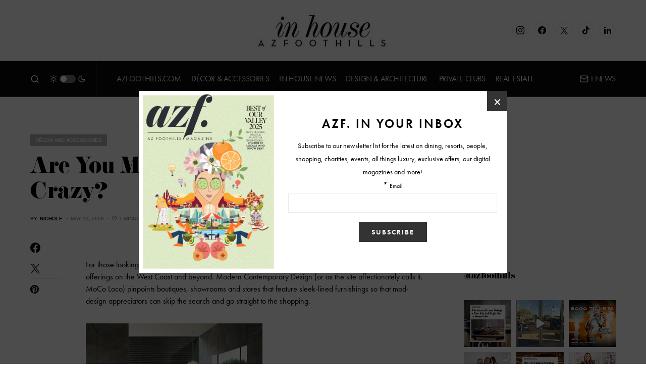

--- FILE ---
content_type: text/html; charset=UTF-8
request_url: https://www.arizonafoothillsmagazine.com/in-house/decor-and-accessories/are-you-modern-contemporary-crazy
body_size: 39089
content:
<!doctype html>
<html lang="en-US">
<head>
	<meta charset="UTF-8" />
	<meta name="viewport" content="width=device-width, initial-scale=1" />
	<link rel="profile" href="https://gmpg.org/xfn/11" />
	<meta name='robots' content='index, follow, max-image-preview:large, max-snippet:-1, max-video-preview:-1' />

	<!-- This site is optimized with the Yoast SEO plugin v26.6 - https://yoast.com/wordpress/plugins/seo/ -->
	<title>Are You Modern-Contemporary Crazy?</title>
	<meta name="description" content="The Web site Moco Loco highlights the happenings of the modern contemporary design world while also providing an excellent resource for modern design enthusiasts." />
	<link rel="canonical" href="https://www.arizonafoothillsmagazine.com/in-house/decor-and-accessories/are-you-modern-contemporary-crazy" />
	<meta property="og:locale" content="en_US" />
	<meta property="og:type" content="article" />
	<meta property="og:title" content="Are You Modern-Contemporary Crazy?" />
	<meta property="og:description" content="The Web site Moco Loco highlights the happenings of the modern contemporary design world while also providing an excellent resource for modern design enthusiasts." />
	<meta property="og:url" content="https://www.arizonafoothillsmagazine.com/in-house/decor-and-accessories/are-you-modern-contemporary-crazy" />
	<meta property="og:site_name" content="In House" />
	<meta property="article:published_time" content="2009-05-13T13:00:11+00:00" />
	<meta property="article:modified_time" content="2009-05-13T17:02:04+00:00" />
	<meta property="og:image" content="https://media.arizonafoothillsmagazine.com/in-house/wp-content/uploads/2021/06/25094004/moco21.jpg" />
	<meta property="og:image:width" content="350" />
	<meta property="og:image:height" content="224" />
	<meta property="og:image:type" content="image/jpeg" />
	<meta name="author" content="Nichole" />
	<meta name="twitter:card" content="summary_large_image" />
	<script type="application/ld+json" class="yoast-schema-graph">{"@context":"https://schema.org","@graph":[{"@type":"Article","@id":"https://www.arizonafoothillsmagazine.com/in-house/decor-and-accessories/are-you-modern-contemporary-crazy#article","isPartOf":{"@id":"https://www.arizonafoothillsmagazine.com/in-house/decor-and-accessories/are-you-modern-contemporary-crazy"},"author":{"name":"Nichole","@id":"https://www.arizonafoothillsmagazine.com/in-house/#/schema/person/2ab399d5809bb0a4175798315bfbe8a7"},"headline":"Are You Modern-Contemporary Crazy?","datePublished":"2009-05-13T13:00:11+00:00","dateModified":"2009-05-13T17:02:04+00:00","mainEntityOfPage":{"@id":"https://www.arizonafoothillsmagazine.com/in-house/decor-and-accessories/are-you-modern-contemporary-crazy"},"wordCount":247,"commentCount":6,"publisher":{"@id":"https://www.arizonafoothillsmagazine.com/in-house/#organization"},"image":{"@id":"https://www.arizonafoothillsmagazine.com/in-house/decor-and-accessories/are-you-modern-contemporary-crazy#primaryimage"},"thumbnailUrl":"https://media.arizonafoothillsmagazine.com/in-house/wp-content/uploads/2021/06/25094004/moco21.jpg","keywords":["Contemporary furniture in San Francisco","Moco loco","Modern Contemporary design","modern contemporary design in San francisco","modern furniture in California"],"articleSection":["Décor and Accessories"],"inLanguage":"en-US","potentialAction":[{"@type":"CommentAction","name":"Comment","target":["https://www.arizonafoothillsmagazine.com/in-house/decor-and-accessories/are-you-modern-contemporary-crazy#respond"]}]},{"@type":"WebPage","@id":"https://www.arizonafoothillsmagazine.com/in-house/decor-and-accessories/are-you-modern-contemporary-crazy","url":"https://www.arizonafoothillsmagazine.com/in-house/decor-and-accessories/are-you-modern-contemporary-crazy","name":"Are You Modern-Contemporary Crazy?","isPartOf":{"@id":"https://www.arizonafoothillsmagazine.com/in-house/#website"},"primaryImageOfPage":{"@id":"https://www.arizonafoothillsmagazine.com/in-house/decor-and-accessories/are-you-modern-contemporary-crazy#primaryimage"},"image":{"@id":"https://www.arizonafoothillsmagazine.com/in-house/decor-and-accessories/are-you-modern-contemporary-crazy#primaryimage"},"thumbnailUrl":"https://media.arizonafoothillsmagazine.com/in-house/wp-content/uploads/2021/06/25094004/moco21.jpg","datePublished":"2009-05-13T13:00:11+00:00","dateModified":"2009-05-13T17:02:04+00:00","description":"The Web site Moco Loco highlights the happenings of the modern contemporary design world while also providing an excellent resource for modern design enthusiasts.","inLanguage":"en-US","potentialAction":[{"@type":"ReadAction","target":["https://www.arizonafoothillsmagazine.com/in-house/decor-and-accessories/are-you-modern-contemporary-crazy"]}]},{"@type":"ImageObject","inLanguage":"en-US","@id":"https://www.arizonafoothillsmagazine.com/in-house/decor-and-accessories/are-you-modern-contemporary-crazy#primaryimage","url":"https://media.arizonafoothillsmagazine.com/in-house/wp-content/uploads/2021/06/25094004/moco21.jpg","contentUrl":"https://media.arizonafoothillsmagazine.com/in-house/wp-content/uploads/2021/06/25094004/moco21.jpg","width":350,"height":224},{"@type":"WebSite","@id":"https://www.arizonafoothillsmagazine.com/in-house/#website","url":"https://www.arizonafoothillsmagazine.com/in-house/","name":"In House","description":"","publisher":{"@id":"https://www.arizonafoothillsmagazine.com/in-house/#organization"},"potentialAction":[{"@type":"SearchAction","target":{"@type":"EntryPoint","urlTemplate":"https://www.arizonafoothillsmagazine.com/in-house/?s={search_term_string}"},"query-input":{"@type":"PropertyValueSpecification","valueRequired":true,"valueName":"search_term_string"}}],"inLanguage":"en-US"},{"@type":"Organization","@id":"https://www.arizonafoothillsmagazine.com/in-house/#organization","name":"AZFoothills.com LLC","url":"https://www.arizonafoothillsmagazine.com/in-house/","logo":{"@type":"ImageObject","inLanguage":"en-US","@id":"https://www.arizonafoothillsmagazine.com/in-house/#/schema/logo/image/","url":"https://media.arizonafoothillsmagazine.com/in-house/wp-content/uploads/2021/06/25151206/apple-touch-icon.jpg","contentUrl":"https://media.arizonafoothillsmagazine.com/in-house/wp-content/uploads/2021/06/25151206/apple-touch-icon.jpg","width":180,"height":180,"caption":"AZFoothills.com LLC"},"image":{"@id":"https://www.arizonafoothillsmagazine.com/in-house/#/schema/logo/image/"}},{"@type":"Person","@id":"https://www.arizonafoothillsmagazine.com/in-house/#/schema/person/2ab399d5809bb0a4175798315bfbe8a7","name":"Nichole","image":{"@type":"ImageObject","inLanguage":"en-US","@id":"https://www.arizonafoothillsmagazine.com/in-house/#/schema/person/image/","url":"https://secure.gravatar.com/avatar/ef5285ec0d09d63cd3f393b7956630ed0bee896afdadf085208b02f2cb7d63f6?s=96&d=mm&r=g","contentUrl":"https://secure.gravatar.com/avatar/ef5285ec0d09d63cd3f393b7956630ed0bee896afdadf085208b02f2cb7d63f6?s=96&d=mm&r=g","caption":"Nichole"},"url":"https://www.arizonafoothillsmagazine.com/in-house/author/nichole"}]}</script>
	<!-- / Yoast SEO plugin. -->


<link rel='dns-prefetch' href='//www.arizonafoothillsmagazine.com' />
<link rel='dns-prefetch' href='//use.typekit.net' />
<link rel='dns-prefetch' href='//static2.arizonafoothillsmagazine.com' />

<link href='https://static2.arizonafoothillsmagazine.com' rel='preconnect' />
<link rel="alternate" type="application/rss+xml" title="In House &raquo; Feed" href="https://www.arizonafoothillsmagazine.com/in-house/feed" />
<link rel="alternate" type="application/rss+xml" title="In House &raquo; Comments Feed" href="https://www.arizonafoothillsmagazine.com/in-house/comments/feed" />
<link rel="alternate" type="application/rss+xml" title="In House &raquo; Are You Modern-Contemporary Crazy? Comments Feed" href="https://www.arizonafoothillsmagazine.com/in-house/decor-and-accessories/are-you-modern-contemporary-crazy/feed" />
<link rel="alternate" title="oEmbed (JSON)" type="application/json+oembed" href="https://www.arizonafoothillsmagazine.com/in-house/wp-json/oembed/1.0/embed?url=https%3A%2F%2Fwww.arizonafoothillsmagazine.com%2Fin-house%2Fdecor-and-accessories%2Fare-you-modern-contemporary-crazy" />
<link rel="alternate" title="oEmbed (XML)" type="text/xml+oembed" href="https://www.arizonafoothillsmagazine.com/in-house/wp-json/oembed/1.0/embed?url=https%3A%2F%2Fwww.arizonafoothillsmagazine.com%2Fin-house%2Fdecor-and-accessories%2Fare-you-modern-contemporary-crazy&#038;format=xml" />
			<link rel="preload" href="https://www.arizonafoothillsmagazine.com/in-house/wp-content/plugins/canvas/assets/fonts/canvas-icons.woff" as="font" type="font/woff" crossorigin>
					<!-- This site uses the Google Analytics by MonsterInsights plugin v9.11.0 - Using Analytics tracking - https://www.monsterinsights.com/ -->
							<script src="//www.googletagmanager.com/gtag/js?id=G-QGW71N28QD"  data-cfasync="false" data-wpfc-render="false" async></script>
			<script data-cfasync="false" data-wpfc-render="false">
				var mi_version = '9.11.0';
				var mi_track_user = true;
				var mi_no_track_reason = '';
								var MonsterInsightsDefaultLocations = {"page_location":"https:\/\/www.arizonafoothillsmagazine.com\/in-house\/decor-and-accessories\/are-you-modern-contemporary-crazy\/","page_referrer":"https:\/\/www.arizonafoothillsmagazine.com\/in-house\/decor-and-accessories\/are-you-modern-contemporary-crazy"};
								if ( typeof MonsterInsightsPrivacyGuardFilter === 'function' ) {
					var MonsterInsightsLocations = (typeof MonsterInsightsExcludeQuery === 'object') ? MonsterInsightsPrivacyGuardFilter( MonsterInsightsExcludeQuery ) : MonsterInsightsPrivacyGuardFilter( MonsterInsightsDefaultLocations );
				} else {
					var MonsterInsightsLocations = (typeof MonsterInsightsExcludeQuery === 'object') ? MonsterInsightsExcludeQuery : MonsterInsightsDefaultLocations;
				}

								var disableStrs = [
										'ga-disable-G-QGW71N28QD',
									];

				/* Function to detect opted out users */
				function __gtagTrackerIsOptedOut() {
					for (var index = 0; index < disableStrs.length; index++) {
						if (document.cookie.indexOf(disableStrs[index] + '=true') > -1) {
							return true;
						}
					}

					return false;
				}

				/* Disable tracking if the opt-out cookie exists. */
				if (__gtagTrackerIsOptedOut()) {
					for (var index = 0; index < disableStrs.length; index++) {
						window[disableStrs[index]] = true;
					}
				}

				/* Opt-out function */
				function __gtagTrackerOptout() {
					for (var index = 0; index < disableStrs.length; index++) {
						document.cookie = disableStrs[index] + '=true; expires=Thu, 31 Dec 2099 23:59:59 UTC; path=/';
						window[disableStrs[index]] = true;
					}
				}

				if ('undefined' === typeof gaOptout) {
					function gaOptout() {
						__gtagTrackerOptout();
					}
				}
								window.dataLayer = window.dataLayer || [];

				window.MonsterInsightsDualTracker = {
					helpers: {},
					trackers: {},
				};
				if (mi_track_user) {
					function __gtagDataLayer() {
						dataLayer.push(arguments);
					}

					function __gtagTracker(type, name, parameters) {
						if (!parameters) {
							parameters = {};
						}

						if (parameters.send_to) {
							__gtagDataLayer.apply(null, arguments);
							return;
						}

						if (type === 'event') {
														parameters.send_to = monsterinsights_frontend.v4_id;
							var hookName = name;
							if (typeof parameters['event_category'] !== 'undefined') {
								hookName = parameters['event_category'] + ':' + name;
							}

							if (typeof MonsterInsightsDualTracker.trackers[hookName] !== 'undefined') {
								MonsterInsightsDualTracker.trackers[hookName](parameters);
							} else {
								__gtagDataLayer('event', name, parameters);
							}
							
						} else {
							__gtagDataLayer.apply(null, arguments);
						}
					}

					__gtagTracker('js', new Date());
					__gtagTracker('set', {
						'developer_id.dZGIzZG': true,
											});
					if ( MonsterInsightsLocations.page_location ) {
						__gtagTracker('set', MonsterInsightsLocations);
					}
										__gtagTracker('config', 'G-QGW71N28QD', {"forceSSL":"true","link_attribution":"true"} );
										window.gtag = __gtagTracker;										(function () {
						/* https://developers.google.com/analytics/devguides/collection/analyticsjs/ */
						/* ga and __gaTracker compatibility shim. */
						var noopfn = function () {
							return null;
						};
						var newtracker = function () {
							return new Tracker();
						};
						var Tracker = function () {
							return null;
						};
						var p = Tracker.prototype;
						p.get = noopfn;
						p.set = noopfn;
						p.send = function () {
							var args = Array.prototype.slice.call(arguments);
							args.unshift('send');
							__gaTracker.apply(null, args);
						};
						var __gaTracker = function () {
							var len = arguments.length;
							if (len === 0) {
								return;
							}
							var f = arguments[len - 1];
							if (typeof f !== 'object' || f === null || typeof f.hitCallback !== 'function') {
								if ('send' === arguments[0]) {
									var hitConverted, hitObject = false, action;
									if ('event' === arguments[1]) {
										if ('undefined' !== typeof arguments[3]) {
											hitObject = {
												'eventAction': arguments[3],
												'eventCategory': arguments[2],
												'eventLabel': arguments[4],
												'value': arguments[5] ? arguments[5] : 1,
											}
										}
									}
									if ('pageview' === arguments[1]) {
										if ('undefined' !== typeof arguments[2]) {
											hitObject = {
												'eventAction': 'page_view',
												'page_path': arguments[2],
											}
										}
									}
									if (typeof arguments[2] === 'object') {
										hitObject = arguments[2];
									}
									if (typeof arguments[5] === 'object') {
										Object.assign(hitObject, arguments[5]);
									}
									if ('undefined' !== typeof arguments[1].hitType) {
										hitObject = arguments[1];
										if ('pageview' === hitObject.hitType) {
											hitObject.eventAction = 'page_view';
										}
									}
									if (hitObject) {
										action = 'timing' === arguments[1].hitType ? 'timing_complete' : hitObject.eventAction;
										hitConverted = mapArgs(hitObject);
										__gtagTracker('event', action, hitConverted);
									}
								}
								return;
							}

							function mapArgs(args) {
								var arg, hit = {};
								var gaMap = {
									'eventCategory': 'event_category',
									'eventAction': 'event_action',
									'eventLabel': 'event_label',
									'eventValue': 'event_value',
									'nonInteraction': 'non_interaction',
									'timingCategory': 'event_category',
									'timingVar': 'name',
									'timingValue': 'value',
									'timingLabel': 'event_label',
									'page': 'page_path',
									'location': 'page_location',
									'title': 'page_title',
									'referrer' : 'page_referrer',
								};
								for (arg in args) {
																		if (!(!args.hasOwnProperty(arg) || !gaMap.hasOwnProperty(arg))) {
										hit[gaMap[arg]] = args[arg];
									} else {
										hit[arg] = args[arg];
									}
								}
								return hit;
							}

							try {
								f.hitCallback();
							} catch (ex) {
							}
						};
						__gaTracker.create = newtracker;
						__gaTracker.getByName = newtracker;
						__gaTracker.getAll = function () {
							return [];
						};
						__gaTracker.remove = noopfn;
						__gaTracker.loaded = true;
						window['__gaTracker'] = __gaTracker;
					})();
									} else {
										console.log("");
					(function () {
						function __gtagTracker() {
							return null;
						}

						window['__gtagTracker'] = __gtagTracker;
						window['gtag'] = __gtagTracker;
					})();
									}
			</script>
							<!-- / Google Analytics by MonsterInsights -->
		<style id='wp-img-auto-sizes-contain-inline-css'>
img:is([sizes=auto i],[sizes^="auto," i]){contain-intrinsic-size:3000px 1500px}
/*# sourceURL=wp-img-auto-sizes-contain-inline-css */
</style>
<link rel='stylesheet' id='sbi_styles-css' href='https://static2.arizonafoothillsmagazine.com/in-house/wp-content/plugins/instagram-feed/css/sbi-styles.min.css?ver=6.10.0' media='all' />
<link data-minify="1" rel='stylesheet' id='canvas-css' href='https://static2.arizonafoothillsmagazine.com/in-house/wp-content/cache/min/1/in-house/wp-content/plugins/canvas/assets/css/canvas.css?ver=1738226271' media='all' />
<link rel='alternate stylesheet' id='powerkit-icons-css' href='https://www.arizonafoothillsmagazine.com/in-house/wp-content/plugins/powerkit/assets/fonts/powerkit-icons.woff?ver=3.0.4' as='font' type='font/wof' crossorigin />
<link data-minify="1" rel='stylesheet' id='powerkit-css' href='https://static2.arizonafoothillsmagazine.com/in-house/wp-content/cache/min/1/in-house/wp-content/plugins/powerkit/assets/css/powerkit.css?ver=1738226271' media='all' />
<style id='wp-emoji-styles-inline-css'>

	img.wp-smiley, img.emoji {
		display: inline !important;
		border: none !important;
		box-shadow: none !important;
		height: 1em !important;
		width: 1em !important;
		margin: 0 0.07em !important;
		vertical-align: -0.1em !important;
		background: none !important;
		padding: 0 !important;
	}
/*# sourceURL=wp-emoji-styles-inline-css */
</style>
<style id='wp-block-library-inline-css'>
:root{--wp-block-synced-color:#7a00df;--wp-block-synced-color--rgb:122,0,223;--wp-bound-block-color:var(--wp-block-synced-color);--wp-editor-canvas-background:#ddd;--wp-admin-theme-color:#007cba;--wp-admin-theme-color--rgb:0,124,186;--wp-admin-theme-color-darker-10:#006ba1;--wp-admin-theme-color-darker-10--rgb:0,107,160.5;--wp-admin-theme-color-darker-20:#005a87;--wp-admin-theme-color-darker-20--rgb:0,90,135;--wp-admin-border-width-focus:2px}@media (min-resolution:192dpi){:root{--wp-admin-border-width-focus:1.5px}}.wp-element-button{cursor:pointer}:root .has-very-light-gray-background-color{background-color:#eee}:root .has-very-dark-gray-background-color{background-color:#313131}:root .has-very-light-gray-color{color:#eee}:root .has-very-dark-gray-color{color:#313131}:root .has-vivid-green-cyan-to-vivid-cyan-blue-gradient-background{background:linear-gradient(135deg,#00d084,#0693e3)}:root .has-purple-crush-gradient-background{background:linear-gradient(135deg,#34e2e4,#4721fb 50%,#ab1dfe)}:root .has-hazy-dawn-gradient-background{background:linear-gradient(135deg,#faaca8,#dad0ec)}:root .has-subdued-olive-gradient-background{background:linear-gradient(135deg,#fafae1,#67a671)}:root .has-atomic-cream-gradient-background{background:linear-gradient(135deg,#fdd79a,#004a59)}:root .has-nightshade-gradient-background{background:linear-gradient(135deg,#330968,#31cdcf)}:root .has-midnight-gradient-background{background:linear-gradient(135deg,#020381,#2874fc)}:root{--wp--preset--font-size--normal:16px;--wp--preset--font-size--huge:42px}.has-regular-font-size{font-size:1em}.has-larger-font-size{font-size:2.625em}.has-normal-font-size{font-size:var(--wp--preset--font-size--normal)}.has-huge-font-size{font-size:var(--wp--preset--font-size--huge)}.has-text-align-center{text-align:center}.has-text-align-left{text-align:left}.has-text-align-right{text-align:right}.has-fit-text{white-space:nowrap!important}#end-resizable-editor-section{display:none}.aligncenter{clear:both}.items-justified-left{justify-content:flex-start}.items-justified-center{justify-content:center}.items-justified-right{justify-content:flex-end}.items-justified-space-between{justify-content:space-between}.screen-reader-text{border:0;clip-path:inset(50%);height:1px;margin:-1px;overflow:hidden;padding:0;position:absolute;width:1px;word-wrap:normal!important}.screen-reader-text:focus{background-color:#ddd;clip-path:none;color:#444;display:block;font-size:1em;height:auto;left:5px;line-height:normal;padding:15px 23px 14px;text-decoration:none;top:5px;width:auto;z-index:100000}html :where(.has-border-color){border-style:solid}html :where([style*=border-top-color]){border-top-style:solid}html :where([style*=border-right-color]){border-right-style:solid}html :where([style*=border-bottom-color]){border-bottom-style:solid}html :where([style*=border-left-color]){border-left-style:solid}html :where([style*=border-width]){border-style:solid}html :where([style*=border-top-width]){border-top-style:solid}html :where([style*=border-right-width]){border-right-style:solid}html :where([style*=border-bottom-width]){border-bottom-style:solid}html :where([style*=border-left-width]){border-left-style:solid}html :where(img[class*=wp-image-]){height:auto;max-width:100%}:where(figure){margin:0 0 1em}html :where(.is-position-sticky){--wp-admin--admin-bar--position-offset:var(--wp-admin--admin-bar--height,0px)}@media screen and (max-width:600px){html :where(.is-position-sticky){--wp-admin--admin-bar--position-offset:0px}}

/*# sourceURL=wp-block-library-inline-css */
</style><style id='global-styles-inline-css'>
:root{--wp--preset--aspect-ratio--square: 1;--wp--preset--aspect-ratio--4-3: 4/3;--wp--preset--aspect-ratio--3-4: 3/4;--wp--preset--aspect-ratio--3-2: 3/2;--wp--preset--aspect-ratio--2-3: 2/3;--wp--preset--aspect-ratio--16-9: 16/9;--wp--preset--aspect-ratio--9-16: 9/16;--wp--preset--color--black: #000000;--wp--preset--color--cyan-bluish-gray: #abb8c3;--wp--preset--color--white: #FFFFFF;--wp--preset--color--pale-pink: #f78da7;--wp--preset--color--vivid-red: #cf2e2e;--wp--preset--color--luminous-vivid-orange: #ff6900;--wp--preset--color--luminous-vivid-amber: #fcb900;--wp--preset--color--light-green-cyan: #7bdcb5;--wp--preset--color--vivid-green-cyan: #00d084;--wp--preset--color--pale-cyan-blue: #8ed1fc;--wp--preset--color--vivid-cyan-blue: #0693e3;--wp--preset--color--vivid-purple: #9b51e0;--wp--preset--color--blue: #59BACC;--wp--preset--color--green: #58AD69;--wp--preset--color--orange: #FFBC49;--wp--preset--color--red: #e32c26;--wp--preset--color--gray-50: #f8f9fa;--wp--preset--color--gray-100: #f8f9fb;--wp--preset--color--gray-200: #e9ecef;--wp--preset--color--secondary: #818181;--wp--preset--gradient--vivid-cyan-blue-to-vivid-purple: linear-gradient(135deg,rgb(6,147,227) 0%,rgb(155,81,224) 100%);--wp--preset--gradient--light-green-cyan-to-vivid-green-cyan: linear-gradient(135deg,rgb(122,220,180) 0%,rgb(0,208,130) 100%);--wp--preset--gradient--luminous-vivid-amber-to-luminous-vivid-orange: linear-gradient(135deg,rgb(252,185,0) 0%,rgb(255,105,0) 100%);--wp--preset--gradient--luminous-vivid-orange-to-vivid-red: linear-gradient(135deg,rgb(255,105,0) 0%,rgb(207,46,46) 100%);--wp--preset--gradient--very-light-gray-to-cyan-bluish-gray: linear-gradient(135deg,rgb(238,238,238) 0%,rgb(169,184,195) 100%);--wp--preset--gradient--cool-to-warm-spectrum: linear-gradient(135deg,rgb(74,234,220) 0%,rgb(151,120,209) 20%,rgb(207,42,186) 40%,rgb(238,44,130) 60%,rgb(251,105,98) 80%,rgb(254,248,76) 100%);--wp--preset--gradient--blush-light-purple: linear-gradient(135deg,rgb(255,206,236) 0%,rgb(152,150,240) 100%);--wp--preset--gradient--blush-bordeaux: linear-gradient(135deg,rgb(254,205,165) 0%,rgb(254,45,45) 50%,rgb(107,0,62) 100%);--wp--preset--gradient--luminous-dusk: linear-gradient(135deg,rgb(255,203,112) 0%,rgb(199,81,192) 50%,rgb(65,88,208) 100%);--wp--preset--gradient--pale-ocean: linear-gradient(135deg,rgb(255,245,203) 0%,rgb(182,227,212) 50%,rgb(51,167,181) 100%);--wp--preset--gradient--electric-grass: linear-gradient(135deg,rgb(202,248,128) 0%,rgb(113,206,126) 100%);--wp--preset--gradient--midnight: linear-gradient(135deg,rgb(2,3,129) 0%,rgb(40,116,252) 100%);--wp--preset--font-size--small: 13px;--wp--preset--font-size--medium: 20px;--wp--preset--font-size--large: 36px;--wp--preset--font-size--x-large: 42px;--wp--preset--spacing--20: 0.44rem;--wp--preset--spacing--30: 0.67rem;--wp--preset--spacing--40: 1rem;--wp--preset--spacing--50: 1.5rem;--wp--preset--spacing--60: 2.25rem;--wp--preset--spacing--70: 3.38rem;--wp--preset--spacing--80: 5.06rem;--wp--preset--shadow--natural: 6px 6px 9px rgba(0, 0, 0, 0.2);--wp--preset--shadow--deep: 12px 12px 50px rgba(0, 0, 0, 0.4);--wp--preset--shadow--sharp: 6px 6px 0px rgba(0, 0, 0, 0.2);--wp--preset--shadow--outlined: 6px 6px 0px -3px rgb(255, 255, 255), 6px 6px rgb(0, 0, 0);--wp--preset--shadow--crisp: 6px 6px 0px rgb(0, 0, 0);}:where(.is-layout-flex){gap: 0.5em;}:where(.is-layout-grid){gap: 0.5em;}body .is-layout-flex{display: flex;}.is-layout-flex{flex-wrap: wrap;align-items: center;}.is-layout-flex > :is(*, div){margin: 0;}body .is-layout-grid{display: grid;}.is-layout-grid > :is(*, div){margin: 0;}:where(.wp-block-columns.is-layout-flex){gap: 2em;}:where(.wp-block-columns.is-layout-grid){gap: 2em;}:where(.wp-block-post-template.is-layout-flex){gap: 1.25em;}:where(.wp-block-post-template.is-layout-grid){gap: 1.25em;}.has-black-color{color: var(--wp--preset--color--black) !important;}.has-cyan-bluish-gray-color{color: var(--wp--preset--color--cyan-bluish-gray) !important;}.has-white-color{color: var(--wp--preset--color--white) !important;}.has-pale-pink-color{color: var(--wp--preset--color--pale-pink) !important;}.has-vivid-red-color{color: var(--wp--preset--color--vivid-red) !important;}.has-luminous-vivid-orange-color{color: var(--wp--preset--color--luminous-vivid-orange) !important;}.has-luminous-vivid-amber-color{color: var(--wp--preset--color--luminous-vivid-amber) !important;}.has-light-green-cyan-color{color: var(--wp--preset--color--light-green-cyan) !important;}.has-vivid-green-cyan-color{color: var(--wp--preset--color--vivid-green-cyan) !important;}.has-pale-cyan-blue-color{color: var(--wp--preset--color--pale-cyan-blue) !important;}.has-vivid-cyan-blue-color{color: var(--wp--preset--color--vivid-cyan-blue) !important;}.has-vivid-purple-color{color: var(--wp--preset--color--vivid-purple) !important;}.has-black-background-color{background-color: var(--wp--preset--color--black) !important;}.has-cyan-bluish-gray-background-color{background-color: var(--wp--preset--color--cyan-bluish-gray) !important;}.has-white-background-color{background-color: var(--wp--preset--color--white) !important;}.has-pale-pink-background-color{background-color: var(--wp--preset--color--pale-pink) !important;}.has-vivid-red-background-color{background-color: var(--wp--preset--color--vivid-red) !important;}.has-luminous-vivid-orange-background-color{background-color: var(--wp--preset--color--luminous-vivid-orange) !important;}.has-luminous-vivid-amber-background-color{background-color: var(--wp--preset--color--luminous-vivid-amber) !important;}.has-light-green-cyan-background-color{background-color: var(--wp--preset--color--light-green-cyan) !important;}.has-vivid-green-cyan-background-color{background-color: var(--wp--preset--color--vivid-green-cyan) !important;}.has-pale-cyan-blue-background-color{background-color: var(--wp--preset--color--pale-cyan-blue) !important;}.has-vivid-cyan-blue-background-color{background-color: var(--wp--preset--color--vivid-cyan-blue) !important;}.has-vivid-purple-background-color{background-color: var(--wp--preset--color--vivid-purple) !important;}.has-black-border-color{border-color: var(--wp--preset--color--black) !important;}.has-cyan-bluish-gray-border-color{border-color: var(--wp--preset--color--cyan-bluish-gray) !important;}.has-white-border-color{border-color: var(--wp--preset--color--white) !important;}.has-pale-pink-border-color{border-color: var(--wp--preset--color--pale-pink) !important;}.has-vivid-red-border-color{border-color: var(--wp--preset--color--vivid-red) !important;}.has-luminous-vivid-orange-border-color{border-color: var(--wp--preset--color--luminous-vivid-orange) !important;}.has-luminous-vivid-amber-border-color{border-color: var(--wp--preset--color--luminous-vivid-amber) !important;}.has-light-green-cyan-border-color{border-color: var(--wp--preset--color--light-green-cyan) !important;}.has-vivid-green-cyan-border-color{border-color: var(--wp--preset--color--vivid-green-cyan) !important;}.has-pale-cyan-blue-border-color{border-color: var(--wp--preset--color--pale-cyan-blue) !important;}.has-vivid-cyan-blue-border-color{border-color: var(--wp--preset--color--vivid-cyan-blue) !important;}.has-vivid-purple-border-color{border-color: var(--wp--preset--color--vivid-purple) !important;}.has-vivid-cyan-blue-to-vivid-purple-gradient-background{background: var(--wp--preset--gradient--vivid-cyan-blue-to-vivid-purple) !important;}.has-light-green-cyan-to-vivid-green-cyan-gradient-background{background: var(--wp--preset--gradient--light-green-cyan-to-vivid-green-cyan) !important;}.has-luminous-vivid-amber-to-luminous-vivid-orange-gradient-background{background: var(--wp--preset--gradient--luminous-vivid-amber-to-luminous-vivid-orange) !important;}.has-luminous-vivid-orange-to-vivid-red-gradient-background{background: var(--wp--preset--gradient--luminous-vivid-orange-to-vivid-red) !important;}.has-very-light-gray-to-cyan-bluish-gray-gradient-background{background: var(--wp--preset--gradient--very-light-gray-to-cyan-bluish-gray) !important;}.has-cool-to-warm-spectrum-gradient-background{background: var(--wp--preset--gradient--cool-to-warm-spectrum) !important;}.has-blush-light-purple-gradient-background{background: var(--wp--preset--gradient--blush-light-purple) !important;}.has-blush-bordeaux-gradient-background{background: var(--wp--preset--gradient--blush-bordeaux) !important;}.has-luminous-dusk-gradient-background{background: var(--wp--preset--gradient--luminous-dusk) !important;}.has-pale-ocean-gradient-background{background: var(--wp--preset--gradient--pale-ocean) !important;}.has-electric-grass-gradient-background{background: var(--wp--preset--gradient--electric-grass) !important;}.has-midnight-gradient-background{background: var(--wp--preset--gradient--midnight) !important;}.has-small-font-size{font-size: var(--wp--preset--font-size--small) !important;}.has-medium-font-size{font-size: var(--wp--preset--font-size--medium) !important;}.has-large-font-size{font-size: var(--wp--preset--font-size--large) !important;}.has-x-large-font-size{font-size: var(--wp--preset--font-size--x-large) !important;}
/*# sourceURL=global-styles-inline-css */
</style>

<style id='classic-theme-styles-inline-css'>
/*! This file is auto-generated */
.wp-block-button__link{color:#fff;background-color:#32373c;border-radius:9999px;box-shadow:none;text-decoration:none;padding:calc(.667em + 2px) calc(1.333em + 2px);font-size:1.125em}.wp-block-file__button{background:#32373c;color:#fff;text-decoration:none}
/*# sourceURL=/wp-includes/css/classic-themes.min.css */
</style>
<link data-minify="1" rel='stylesheet' id='canvas-block-posts-sidebar-css' href='https://static2.arizonafoothillsmagazine.com/in-house/wp-content/cache/min/1/in-house/wp-content/plugins/canvas/components/posts/block-posts-sidebar/block-posts-sidebar.css?ver=1738226271' media='all' />
<link data-minify="1" rel='stylesheet' id='absolute-reviews-css' href='https://static2.arizonafoothillsmagazine.com/in-house/wp-content/cache/min/1/in-house/wp-content/plugins/absolute-reviews/public/css/absolute-reviews-public.css?ver=1738226271' media='all' />
<link data-minify="1" rel='stylesheet' id='advanced-popups-css' href='https://static2.arizonafoothillsmagazine.com/in-house/wp-content/cache/min/1/in-house/wp-content/plugins/advanced-popups/public/css/advanced-popups-public.css?ver=1738226271' media='all' />
<link data-minify="1" rel='stylesheet' id='canvas-block-heading-style-css' href='https://static2.arizonafoothillsmagazine.com/in-house/wp-content/cache/min/1/in-house/wp-content/plugins/canvas/components/content-formatting/block-heading/block.css?ver=1738226271' media='all' />
<link data-minify="1" rel='stylesheet' id='canvas-block-list-style-css' href='https://static2.arizonafoothillsmagazine.com/in-house/wp-content/cache/min/1/in-house/wp-content/plugins/canvas/components/content-formatting/block-list/block.css?ver=1738226271' media='all' />
<link data-minify="1" rel='stylesheet' id='canvas-block-paragraph-style-css' href='https://static2.arizonafoothillsmagazine.com/in-house/wp-content/cache/min/1/in-house/wp-content/plugins/canvas/components/content-formatting/block-paragraph/block.css?ver=1738226271' media='all' />
<link data-minify="1" rel='stylesheet' id='canvas-block-separator-style-css' href='https://static2.arizonafoothillsmagazine.com/in-house/wp-content/cache/min/1/in-house/wp-content/plugins/canvas/components/content-formatting/block-separator/block.css?ver=1738226271' media='all' />
<link data-minify="1" rel='stylesheet' id='canvas-block-group-style-css' href='https://static2.arizonafoothillsmagazine.com/in-house/wp-content/cache/min/1/in-house/wp-content/plugins/canvas/components/basic-elements/block-group/block.css?ver=1738226271' media='all' />
<link data-minify="1" rel='stylesheet' id='canvas-block-cover-style-css' href='https://static2.arizonafoothillsmagazine.com/in-house/wp-content/cache/min/1/in-house/wp-content/plugins/canvas/components/basic-elements/block-cover/block.css?ver=1738226271' media='all' />
<link data-minify="1" rel='stylesheet' id='powerkit-author-box-css' href='https://static2.arizonafoothillsmagazine.com/in-house/wp-content/cache/min/1/in-house/wp-content/plugins/powerkit/modules/author-box/public/css/public-powerkit-author-box.css?ver=1738226271' media='all' />
<link data-minify="1" rel='stylesheet' id='powerkit-basic-elements-css' href='https://static2.arizonafoothillsmagazine.com/in-house/wp-content/cache/min/1/in-house/wp-content/plugins/powerkit/modules/basic-elements/public/css/public-powerkit-basic-elements.css?ver=1738226271' media='screen' />
<link data-minify="1" rel='stylesheet' id='powerkit-coming-soon-css' href='https://static2.arizonafoothillsmagazine.com/in-house/wp-content/cache/min/1/in-house/wp-content/plugins/powerkit/modules/coming-soon/public/css/public-powerkit-coming-soon.css?ver=1738226271' media='all' />
<link data-minify="1" rel='stylesheet' id='powerkit-content-formatting-css' href='https://static2.arizonafoothillsmagazine.com/in-house/wp-content/cache/min/1/in-house/wp-content/plugins/powerkit/modules/content-formatting/public/css/public-powerkit-content-formatting.css?ver=1738226271' media='all' />
<link data-minify="1" rel='stylesheet' id='powerkit-сontributors-css' href='https://static2.arizonafoothillsmagazine.com/in-house/wp-content/cache/min/1/in-house/wp-content/plugins/powerkit/modules/contributors/public/css/public-powerkit-contributors.css?ver=1738226271' media='all' />
<link data-minify="1" rel='stylesheet' id='powerkit-facebook-css' href='https://static2.arizonafoothillsmagazine.com/in-house/wp-content/cache/min/1/in-house/wp-content/plugins/powerkit/modules/facebook/public/css/public-powerkit-facebook.css?ver=1738226271' media='all' />
<link data-minify="1" rel='stylesheet' id='powerkit-featured-categories-css' href='https://static2.arizonafoothillsmagazine.com/in-house/wp-content/cache/min/1/in-house/wp-content/plugins/powerkit/modules/featured-categories/public/css/public-powerkit-featured-categories.css?ver=1738226271' media='all' />
<link data-minify="1" rel='stylesheet' id='powerkit-inline-posts-css' href='https://static2.arizonafoothillsmagazine.com/in-house/wp-content/cache/min/1/in-house/wp-content/plugins/powerkit/modules/inline-posts/public/css/public-powerkit-inline-posts.css?ver=1738226271' media='all' />
<link data-minify="1" rel='stylesheet' id='powerkit-instagram-css' href='https://static2.arizonafoothillsmagazine.com/in-house/wp-content/cache/min/1/in-house/wp-content/plugins/powerkit/modules/instagram/public/css/public-powerkit-instagram.css?ver=1738226271' media='all' />
<link data-minify="1" rel='stylesheet' id='powerkit-justified-gallery-css' href='https://static2.arizonafoothillsmagazine.com/in-house/wp-content/cache/min/1/in-house/wp-content/plugins/powerkit/modules/justified-gallery/public/css/public-powerkit-justified-gallery.css?ver=1738226271' media='all' />
<link data-minify="1" rel='stylesheet' id='powerkit-lazyload-css' href='https://static2.arizonafoothillsmagazine.com/in-house/wp-content/cache/min/1/in-house/wp-content/plugins/powerkit/modules/lazyload/public/css/public-powerkit-lazyload.css?ver=1738226271' media='all' />
<link rel='stylesheet' id='glightbox-css' href='https://static2.arizonafoothillsmagazine.com/in-house/wp-content/plugins/powerkit/modules/lightbox/public/css/glightbox.min.css?ver=3.0.4' media='all' />
<link data-minify="1" rel='stylesheet' id='powerkit-lightbox-css' href='https://static2.arizonafoothillsmagazine.com/in-house/wp-content/cache/min/1/in-house/wp-content/plugins/powerkit/modules/lightbox/public/css/public-powerkit-lightbox.css?ver=1738226271' media='all' />
<link data-minify="1" rel='stylesheet' id='powerkit-opt-in-forms-css' href='https://static2.arizonafoothillsmagazine.com/in-house/wp-content/cache/min/1/in-house/wp-content/plugins/powerkit/modules/opt-in-forms/public/css/public-powerkit-opt-in-forms.css?ver=1738226271' media='all' />
<link data-minify="1" rel='stylesheet' id='powerkit-scroll-to-top-css' href='https://static2.arizonafoothillsmagazine.com/in-house/wp-content/cache/min/1/in-house/wp-content/plugins/powerkit/modules/scroll-to-top/public/css/public-powerkit-scroll-to-top.css?ver=1738226271' media='all' />
<link data-minify="1" rel='stylesheet' id='powerkit-share-buttons-css' href='https://static2.arizonafoothillsmagazine.com/in-house/wp-content/cache/min/1/in-house/wp-content/plugins/powerkit/modules/share-buttons/public/css/public-powerkit-share-buttons.css?ver=1738226271' media='all' />
<link data-minify="1" rel='stylesheet' id='powerkit-slider-gallery-css' href='https://static2.arizonafoothillsmagazine.com/in-house/wp-content/cache/min/1/in-house/wp-content/plugins/powerkit/modules/slider-gallery/public/css/public-powerkit-slider-gallery.css?ver=1738226271' media='all' />
<link data-minify="1" rel='stylesheet' id='powerkit-social-links-css' href='https://static2.arizonafoothillsmagazine.com/in-house/wp-content/cache/min/1/in-house/wp-content/plugins/powerkit/modules/social-links/public/css/public-powerkit-social-links.css?ver=1738226271' media='all' />
<link data-minify="1" rel='stylesheet' id='powerkit-table-of-contents-css' href='https://static2.arizonafoothillsmagazine.com/in-house/wp-content/cache/min/1/in-house/wp-content/plugins/powerkit/modules/table-of-contents/public/css/public-powerkit-table-of-contents.css?ver=1738226271' media='all' />
<link data-minify="1" rel='stylesheet' id='powerkit-twitter-css' href='https://static2.arizonafoothillsmagazine.com/in-house/wp-content/cache/min/1/in-house/wp-content/plugins/powerkit/modules/twitter/public/css/public-powerkit-twitter.css?ver=1738226271' media='all' />
<link data-minify="1" rel='stylesheet' id='powerkit-typekit-css' href='https://static2.arizonafoothillsmagazine.com/in-house/wp-content/cache/min/1/khg7wua.css?ver=1738226271' media='all' />
<link data-minify="1" rel='stylesheet' id='powerkit-widget-about-css' href='https://static2.arizonafoothillsmagazine.com/in-house/wp-content/cache/min/1/in-house/wp-content/plugins/powerkit/modules/widget-about/public/css/public-powerkit-widget-about.css?ver=1738226271' media='all' />
<link data-minify="1" rel='stylesheet' id='csco-styles-css' href='https://static2.arizonafoothillsmagazine.com/in-house/wp-content/cache/min/1/in-house/wp-content/themes/newsblock/style.css?ver=1738226271' media='all' />
<style id='csco-styles-inline-css'>

:root {
	/* Base Font */
	--cs-font-base-family: futura-pt;
	--cs-font-base-size: 1rem;
	--cs-font-base-weight: 400;
	--cs-font-base-style: normal;
	--cs-font-base-letter-spacing: normal;
	--cs-font-base-line-height: 1.5;

	/* Primary Font */
	--cs-font-primary-family: futura-pt;
	--cs-font-primary-size: 0.875rem;
	--cs-font-primary-weight: 400;
	--cs-font-primary-style: normal;
	--cs-font-primary-letter-spacing: -0.025em;
	--cs-font-primary-text-transform: none;

	/* Secondary Font */
	--cs-font-secondary-family: futura-pt;
	--cs-font-secondary-size: 0.75rem;
	--cs-font-secondary-weight: 400;
	--cs-font-secondary-style: normal;
	--cs-font-secondary-letter-spacing: normal;
	--cs-font-secondary-text-transform: none;

	/* Category Font */
	--cs-font-category-family: -apple-system, BlinkMacSystemFont, "Segoe UI", Roboto, Oxygen-Sans, Ubuntu, Cantarell, "Helvetica Neue";
	--cs-font-category-size: 0.625rem;
	--cs-font-category-weight: 700;
	--cs-font-category-style: normal;
	--cs-font-category-letter-spacing: -0.025em;
	--cs-font-category-text-transform: uppercase;

	/* Post Meta Font */
	--cs-font-post-meta-family: -apple-system, BlinkMacSystemFont, "Segoe UI", Roboto, Oxygen-Sans, Ubuntu, Cantarell, "Helvetica Neue";
	--cs-font-post-meta-size: 0.6255rem;
	--cs-font-post-meta-weight: 400;
	--cs-font-post-meta-style: normal;
	--cs-font-post-meta-letter-spacing: normal;
	--cs-font-post-meta-text-transform: uppercase;

	/* Input Font */
	--cs-font-input-family: futura-pt;
	--cs-font-input-size: 0.75rem;
	--cs-font-input-line-height: 1.625rem;
	--cs-font-input-weight: 400;
	--cs-font-input-style: normal;
	--cs-font-input-letter-spacing: normal;
	--cs-font-input-text-transform: none;

	/* Post Subbtitle */
	--cs-font-post-subtitle-family: futura-pt;
	--cs-font-post-subtitle-size: 1.25rem;
	--cs-font-post-subtitle-letter-spacing: normal;

	/* Post Content */
	--cs-font-post-content-family: futura-pt;
	--cs-font-post-content-size: 1rem;
	--cs-font-post-content-letter-spacing: normal;

	/* Summary */
	--cs-font-entry-summary-family: futura-pt;
	--cs-font-entry-summary-size: 1rem;
	--cs-font-entry-summary-letter-spacing: normal;

	/* Entry Excerpt */
	--cs-font-entry-excerpt-family: futura-pt;
	--cs-font-entry-excerpt-size: 0.875rem;
	--cs-font-entry-excerpt-letter-spacing: normal;

	/* Logos --------------- */

	/* Main Logo */
	--cs-font-main-logo-family: Inter;
	--cs-font-main-logo-size: 1.5rem;
	--cs-font-main-logo-weight: 700;
	--cs-font-main-logo-style: normal;
	--cs-font-main-logo-letter-spacing: -0.075em;
	--cs-font-main-logo-text-transform: none;

	/* Large Logo */
	--cs-font-large-logo-family: Inter;
	--cs-font-large-logo-size: 1.75rem;
	--cs-font-large-logo-weight: 700;
	--cs-font-large-logo-style: normal;
	--cs-font-large-logo-letter-spacing: -0.075em;
	--cs-font-large-logo-text-transform: none;

	/* Footer Logo */
	--cs-font-footer-logo-family: Inter;
	--cs-font-footer-logo-size: 1.5rem;
	--cs-font-footer-logo-weight: 700;
	--cs-font-footer-logo-style: normal;
	--cs-font-footer-logo-letter-spacing: -0.075em;
	--cs-font-footer-logo-text-transform: none;

	/* Headings --------------- */

	/* Headings */
	--cs-font-headings-family: futura-pt;
	--cs-font-headings-weight: 400;
	--cs-font-headings-style: normal;
	--cs-font-headings-line-height: 1.25;
	--cs-font-headings-letter-spacing: -0.0125em;
	--cs-font-headings-text-transform: none;

	/* Styled Heading */
	--cs-font-styled-heading-line-height: 1.3em;

	/* Decorated Heading */
	--cs-font-decorated-heading-family: eloquent-jf-pro;
	--cs-font-decorated-heading-font-size: 1.25rem;
	--cs-font-decorated-heading-weight: 400;
	--cs-font-decorated-heading-style: normal;
	--cs-font-decorated-heading-line-height: -0.025em;
	--cs-font-decorated-heading-letter-spacing: normal;
	--cs-font-decorated-heading-text-transform: none;

	/* Menu Font --------------- */

	/* Menu */
	/* Used for main top level menu elements. */
	--cs-font-menu-family: futura-pt;
	--cs-font-menu-size: 1.0rem;
	--cs-font-menu-weight: 400;
	--cs-font-menu-style: normal;
	--cs-font-menu-letter-spacing: -0.025em;
	--cs-font-menu-text-transform: uppercase;

	/* Submenu Font */
	/* Used for submenu elements. */
	--cs-font-submenu-family: futura-pt;
	--cs-font-submenu-size: 0.875rem;
	--cs-font-submenu-weight: 400;
	--cs-font-submenu-style: normal;
	--cs-font-submenu-letter-spacing: 0px;
	--cs-font-submenu-text-transform: none;

	/* Section Headings --------------- */
	--cs-font-section-headings-family: eloquent-jf-pro;
	--cs-font-section-headings-size: 1rem;
	--cs-font-section-headings-weight: 400;
	--cs-font-section-headings-style: normal;
	--cs-font-section-headings-letter-spacing: -0.025em;
	--cs-font-section-headings-text-transform: none;
}

	.cs-header__widgets-column {
		--cs-font-section-headings-family: futura-pt;
		--cs-font-section-headings-size: 1.125rem;
		--cs-font-section-headings-weight: 400;
		--cs-font-section-headings-style: normal;
		--cs-font-section-headings-letter-spacing: -0.025em;
		--cs-font-section-headings-text-transform: none;
	}

.searchwp-live-search-no-min-chars:after { content: "Continue typing" }
/*# sourceURL=csco-styles-inline-css */
</style>
<link rel='stylesheet' id='searchwp-live-search-css' href='https://static2.arizonafoothillsmagazine.com/in-house/wp-content/plugins/searchwp-live-ajax-search/assets/styles/style.min.css?ver=1.8.7' media='all' />
<style id='searchwp-live-search-inline-css'>
.searchwp-live-search-result .searchwp-live-search-result--title a {
  font-size: 16px;
}
.searchwp-live-search-result .searchwp-live-search-result--price {
  font-size: 14px;
}
.searchwp-live-search-result .searchwp-live-search-result--add-to-cart .button {
  font-size: 14px;
}

/*# sourceURL=searchwp-live-search-inline-css */
</style>


<script src="https://static2.arizonafoothillsmagazine.com/in-house/wp-includes/js/jquery/jquery.min.js?ver=3.7.1" id="jquery-core-js"></script>
<script src="https://static2.arizonafoothillsmagazine.com/in-house/wp-includes/js/jquery/jquery-migrate.min.js?ver=3.4.1" id="jquery-migrate-js"></script>

<link rel="https://api.w.org/" href="https://www.arizonafoothillsmagazine.com/in-house/wp-json/" /><link rel="alternate" title="JSON" type="application/json" href="https://www.arizonafoothillsmagazine.com/in-house/wp-json/wp/v2/posts/398" /><link rel="EditURI" type="application/rsd+xml" title="RSD" href="https://www.arizonafoothillsmagazine.com/in-house/xmlrpc.php?rsd" />
<meta name="generator" content="WordPress 6.9" />
<link rel='shortlink' href='https://www.arizonafoothillsmagazine.com/in-house/?p=398' />
		<link rel="preload" href="https://www.arizonafoothillsmagazine.com/in-house/wp-content/plugins/absolute-reviews/fonts/absolute-reviews-icons.woff" as="font" type="font/woff" crossorigin>
				<link rel="preload" href="https://www.arizonafoothillsmagazine.com/in-house/wp-content/plugins/advanced-popups/fonts/advanced-popups-icons.woff" as="font" type="font/woff" crossorigin>
		<script>
    var _paq = window._paq = window._paq || [];
    _paq.push(['trackPageView']);
    _paq.push(['enableLinkTracking']);
    (function() {
        var u="//analytics.arizonafoothillsmagazine.com/";
        _paq.push(['setTrackerUrl', u+'matomo.php']);
        _paq.push(['setSiteId', '2']);
        var d=document, g=d.createElement('script'), s=d.getElementsByTagName('script')[0];
        g.async=true; g.src=u+'matomo.js'; s.parentNode.insertBefore(g,s);
    })();
</script>
<script async src="https://securepubads.g.doubleclick.net/tag/js/gpt.js"></script>





<link rel="preload" href="https://static2.arizonafoothillsmagazine.com/templates/sandpiper2/assets/elq.woff2" as="font" type="font/woff2" crossorigin><link rel="icon" href="https://media.arizonafoothillsmagazine.com/in-house/wp-content/uploads/2023/08/31191342/cropped-cropped-azfwhite-1-32x32.jpg" sizes="32x32" />
<link rel="icon" href="https://media.arizonafoothillsmagazine.com/in-house/wp-content/uploads/2023/08/31191342/cropped-cropped-azfwhite-1-192x192.jpg" sizes="192x192" />
<link rel="apple-touch-icon" href="https://media.arizonafoothillsmagazine.com/in-house/wp-content/uploads/2023/08/31191342/cropped-cropped-azfwhite-1-180x180.jpg" />
<meta name="msapplication-TileImage" content="https://media.arizonafoothillsmagazine.com/in-house/wp-content/uploads/2023/08/31191342/cropped-cropped-azfwhite-1-270x270.jpg" />
		<style id="wp-custom-css">
			@font-face{font-family:"eloquent-jf-pro2";src:url(https://static2.arizonafoothillsmagazine.com/templates/sandpiper2/assets/elq.woff2) format("woff2");font-display:swap;font-style:normal;font-weight:400;font-stretch:normal}
h1.cs-entry__title{font-family:eloquent-jf-pro2, sans-serif}
.cs-entry__header-simple .cs-entry__post-media,.cs-entry__header-simple .cs-entry__caption-text  {display:none;}


.col-sm-4, .row, .container{
	display: block;
	background: #111111;
}
@media (min-width: 768px){
	.col-sm-4 {
			width: 33.33333333333333%;
	}
	.col-sm-1, .col-sm-2, .col-sm-3, .col-sm-4, .col-sm-5, .col-sm-6, .col-sm-7, .col-sm-8, .col-sm-9, .col-sm-10, .col-sm-11 {
			float: left;
	}
	.col-xs-1, .col-sm-1, .col-md-1, .col-lg-1, .col-xs-2, .col-sm-2, .col-md-2, .col-lg-2, .col-xs-3, .col-sm-3, .col-md-3, .col-lg-3, .col-xs-4, .col-sm-4, .col-md-4, .col-lg-4, .col-xs-5, .col-sm-5, .col-md-5, .col-lg-5, .col-xs-6, .col-sm-6, .col-md-6, .col-lg-6, .col-xs-7, .col-sm-7, .col-md-7, .col-lg-7, .col-xs-8, .col-sm-8, .col-md-8, .col-lg-8, .col-xs-9, .col-sm-9, .col-md-9, .col-lg-9, .col-xs-10, .col-sm-10, .col-md-10, .col-lg-10, .col-xs-11, .col-sm-11, .col-md-11, .col-lg-11, .col-xs-12, .col-sm-12, .col-md-12, .col-lg-12 {
			position: relative;
			min-height: 1px;
			padding-left: 15px;
			padding-right: 15px;
	}
	.row {
		display: block;
			margin-left: -15px;
			margin-right: -15px;
	}
		.container {
			width: 750px;
	}
	.container {
		display: block;
			margin-right: auto;
			margin-left: auto;
			padding-left: 15px;
			padding-right: 15px;
	}
}
@media (min-width: 1200px){
.container {
    width: 1170px;
}
	}
@media (min-width: 992px){
.container {
    width: 970px;
}
}
.cs-custom-content-footer-after{
	background:#111111;
	padding:5px;
}
@media (max-width: 767px){
.col-sm-3, .col-sm-4, .col-sm-6 {
    width: 100%;
		padding-top:5px;
	
}
.row {
    text-align: center;
}
	#mob-320-50{
		display:block !important;
	}
}


		</style>
		<style id="kirki-inline-styles">:root, [site-data-scheme="default"]{--cs-color-site-background:#FFFFFF;--cs-color-search-background:#000000;--cs-color-topbar-background:#FFFFFF;--cs-color-header-background:#0a0a0a;--cs-color-submenu-background:#FFFFFF;--cs-color-footer-background:#111111;}:root, [data-scheme="default"]{--cs-color-accent:#0a0a0a;--cs-color-accent-contrast:#FFFFFF;--cs-color-secondary:#818181;--cs-palette-color-secondary:#818181;--cs-color-secondary-contrast:#000000;--cs-color-styled-heading:#000000;--cs-color-styled-heading-contrast:#ffffff;--cs-color-styled-heading-hover:#000000;--cs-color-styled-heading-hover-contrast:#ffffff;--cs-color-styled-category:rgba(0,0,0,0.3);--cs-color-styled-category-contrast:#ffffff;--cs-color-styled-category-hover:#000000;--cs-color-styled-category-hover-contrast:#FFFFFF;--cs-color-category:#ed174d;--cs-color-category-hover:#000000;--cs-color-category-underline:rgba(255,255,255,0);--cs-color-button:#000000;--cs-color-button-contrast:#FFFFFF;--cs-color-button-hover:#282828;--cs-color-button-hover-contrast:#FFFFFF;--cs-color-overlay-background:rgba(0,0,0,0.25);}[site-data-scheme="dark"]{--cs-color-site-background:#1c1c1c;--cs-color-search-background:#333335;--cs-color-topbar-background:#1c1c1c;--cs-color-header-background:#1c1c1c;--cs-color-submenu-background:#1c1c1c;--cs-color-footer-background:#1c1c1c;}[data-scheme="dark"]{--cs-color-accent:#ffffff;--cs-color-accent-contrast:#000000;--cs-color-secondary:#858585;--cs-palette-color-secondary:#858585;--cs-color-secondary-contrast:#000000;--cs-color-styled-heading:#ed174d;--cs-color-styled-heading-contrast:#000000;--cs-color-styled-heading-hover:#ed174d;--cs-color-styled-heading-hover-contrast:#000000;--cs-color-styled-category:#000000;--cs-color-styled-category-contrast:#FFFFFF;--cs-color-styled-category-hover:#ed174d;--cs-color-styled-category-hover-contrast:#000000;--cs-color-category:#ed174d;--cs-color-category-hover:#FFFFFF;--cs-color-category-underline:rgba(255,255,255,0);--cs-color-button:#3d3d3d;--cs-color-button-contrast:#FFFFFF;--cs-color-button-hover:#242424;--cs-color-button-hover-contrast:#FFFFFF;--cs-color-overlay-background:rgba(0,0,0,0.25);}:root{--cs-common-border-radius:0;--cs-primary-border-radius:0px;--cs-secondary-border-radius:50%;--cs-styled-category-border-radius:0;--cs-image-border-radius:0px;--cs-header-topbar-height:120px;--cs-header-height:70px;}:root .cnvs-block-section-heading, [data-scheme="default"] .cnvs-block-section-heading, [data-scheme="dark"] [data-scheme="default"] .cnvs-block-section-heading{--cnvs-section-heading-border-color:#e9ecef;}[data-scheme="dark"] .cnvs-block-section-heading{--cnvs-section-heading-border-color:#49494b;}:root .cs-header__widgets-column .cnvs-block-section-heading, [data-scheme="dark"] [data-scheme="default"] .cs-header__widgets-column .cnvs-block-section-heading{--cnvs-section-heading-border-color:#e9ecef;}[data-scheme="dark"] .cs-header__widgets-column .cnvs-block-section-heading{--cnvs-section-heading-border-color:#49494b;}.cs-search__posts{--cs-image-border-radius:50%!important;}/* cyrillic-ext */
@font-face {
  font-family: 'Inter';
  font-style: normal;
  font-weight: 700;
  font-display: swap;
  src: url(https://www.arizonafoothillsmagazine.com/in-house/wp-content/fonts/inter/UcCO3FwrK3iLTeHuS_nVMrMxCp50SjIw2boKoduKmMEVuFuYAZJhiI2B.woff2) format('woff2');
  unicode-range: U+0460-052F, U+1C80-1C8A, U+20B4, U+2DE0-2DFF, U+A640-A69F, U+FE2E-FE2F;
}
/* cyrillic */
@font-face {
  font-family: 'Inter';
  font-style: normal;
  font-weight: 700;
  font-display: swap;
  src: url(https://www.arizonafoothillsmagazine.com/in-house/wp-content/fonts/inter/UcCO3FwrK3iLTeHuS_nVMrMxCp50SjIw2boKoduKmMEVuFuYAZthiI2B.woff2) format('woff2');
  unicode-range: U+0301, U+0400-045F, U+0490-0491, U+04B0-04B1, U+2116;
}
/* greek-ext */
@font-face {
  font-family: 'Inter';
  font-style: normal;
  font-weight: 700;
  font-display: swap;
  src: url(https://www.arizonafoothillsmagazine.com/in-house/wp-content/fonts/inter/UcCO3FwrK3iLTeHuS_nVMrMxCp50SjIw2boKoduKmMEVuFuYAZNhiI2B.woff2) format('woff2');
  unicode-range: U+1F00-1FFF;
}
/* greek */
@font-face {
  font-family: 'Inter';
  font-style: normal;
  font-weight: 700;
  font-display: swap;
  src: url(https://www.arizonafoothillsmagazine.com/in-house/wp-content/fonts/inter/UcCO3FwrK3iLTeHuS_nVMrMxCp50SjIw2boKoduKmMEVuFuYAZxhiI2B.woff2) format('woff2');
  unicode-range: U+0370-0377, U+037A-037F, U+0384-038A, U+038C, U+038E-03A1, U+03A3-03FF;
}
/* vietnamese */
@font-face {
  font-family: 'Inter';
  font-style: normal;
  font-weight: 700;
  font-display: swap;
  src: url(https://www.arizonafoothillsmagazine.com/in-house/wp-content/fonts/inter/UcCO3FwrK3iLTeHuS_nVMrMxCp50SjIw2boKoduKmMEVuFuYAZBhiI2B.woff2) format('woff2');
  unicode-range: U+0102-0103, U+0110-0111, U+0128-0129, U+0168-0169, U+01A0-01A1, U+01AF-01B0, U+0300-0301, U+0303-0304, U+0308-0309, U+0323, U+0329, U+1EA0-1EF9, U+20AB;
}
/* latin-ext */
@font-face {
  font-family: 'Inter';
  font-style: normal;
  font-weight: 700;
  font-display: swap;
  src: url(https://www.arizonafoothillsmagazine.com/in-house/wp-content/fonts/inter/UcCO3FwrK3iLTeHuS_nVMrMxCp50SjIw2boKoduKmMEVuFuYAZFhiI2B.woff2) format('woff2');
  unicode-range: U+0100-02BA, U+02BD-02C5, U+02C7-02CC, U+02CE-02D7, U+02DD-02FF, U+0304, U+0308, U+0329, U+1D00-1DBF, U+1E00-1E9F, U+1EF2-1EFF, U+2020, U+20A0-20AB, U+20AD-20C0, U+2113, U+2C60-2C7F, U+A720-A7FF;
}
/* latin */
@font-face {
  font-family: 'Inter';
  font-style: normal;
  font-weight: 700;
  font-display: swap;
  src: url(https://www.arizonafoothillsmagazine.com/in-house/wp-content/fonts/inter/UcCO3FwrK3iLTeHuS_nVMrMxCp50SjIw2boKoduKmMEVuFuYAZ9hiA.woff2) format('woff2');
  unicode-range: U+0000-00FF, U+0131, U+0152-0153, U+02BB-02BC, U+02C6, U+02DA, U+02DC, U+0304, U+0308, U+0329, U+2000-206F, U+20AC, U+2122, U+2191, U+2193, U+2212, U+2215, U+FEFF, U+FFFD;
}/* cyrillic-ext */
@font-face {
  font-family: 'Inter';
  font-style: normal;
  font-weight: 700;
  font-display: swap;
  src: url(https://www.arizonafoothillsmagazine.com/in-house/wp-content/fonts/inter/UcCO3FwrK3iLTeHuS_nVMrMxCp50SjIw2boKoduKmMEVuFuYAZJhiI2B.woff2) format('woff2');
  unicode-range: U+0460-052F, U+1C80-1C8A, U+20B4, U+2DE0-2DFF, U+A640-A69F, U+FE2E-FE2F;
}
/* cyrillic */
@font-face {
  font-family: 'Inter';
  font-style: normal;
  font-weight: 700;
  font-display: swap;
  src: url(https://www.arizonafoothillsmagazine.com/in-house/wp-content/fonts/inter/UcCO3FwrK3iLTeHuS_nVMrMxCp50SjIw2boKoduKmMEVuFuYAZthiI2B.woff2) format('woff2');
  unicode-range: U+0301, U+0400-045F, U+0490-0491, U+04B0-04B1, U+2116;
}
/* greek-ext */
@font-face {
  font-family: 'Inter';
  font-style: normal;
  font-weight: 700;
  font-display: swap;
  src: url(https://www.arizonafoothillsmagazine.com/in-house/wp-content/fonts/inter/UcCO3FwrK3iLTeHuS_nVMrMxCp50SjIw2boKoduKmMEVuFuYAZNhiI2B.woff2) format('woff2');
  unicode-range: U+1F00-1FFF;
}
/* greek */
@font-face {
  font-family: 'Inter';
  font-style: normal;
  font-weight: 700;
  font-display: swap;
  src: url(https://www.arizonafoothillsmagazine.com/in-house/wp-content/fonts/inter/UcCO3FwrK3iLTeHuS_nVMrMxCp50SjIw2boKoduKmMEVuFuYAZxhiI2B.woff2) format('woff2');
  unicode-range: U+0370-0377, U+037A-037F, U+0384-038A, U+038C, U+038E-03A1, U+03A3-03FF;
}
/* vietnamese */
@font-face {
  font-family: 'Inter';
  font-style: normal;
  font-weight: 700;
  font-display: swap;
  src: url(https://www.arizonafoothillsmagazine.com/in-house/wp-content/fonts/inter/UcCO3FwrK3iLTeHuS_nVMrMxCp50SjIw2boKoduKmMEVuFuYAZBhiI2B.woff2) format('woff2');
  unicode-range: U+0102-0103, U+0110-0111, U+0128-0129, U+0168-0169, U+01A0-01A1, U+01AF-01B0, U+0300-0301, U+0303-0304, U+0308-0309, U+0323, U+0329, U+1EA0-1EF9, U+20AB;
}
/* latin-ext */
@font-face {
  font-family: 'Inter';
  font-style: normal;
  font-weight: 700;
  font-display: swap;
  src: url(https://www.arizonafoothillsmagazine.com/in-house/wp-content/fonts/inter/UcCO3FwrK3iLTeHuS_nVMrMxCp50SjIw2boKoduKmMEVuFuYAZFhiI2B.woff2) format('woff2');
  unicode-range: U+0100-02BA, U+02BD-02C5, U+02C7-02CC, U+02CE-02D7, U+02DD-02FF, U+0304, U+0308, U+0329, U+1D00-1DBF, U+1E00-1E9F, U+1EF2-1EFF, U+2020, U+20A0-20AB, U+20AD-20C0, U+2113, U+2C60-2C7F, U+A720-A7FF;
}
/* latin */
@font-face {
  font-family: 'Inter';
  font-style: normal;
  font-weight: 700;
  font-display: swap;
  src: url(https://www.arizonafoothillsmagazine.com/in-house/wp-content/fonts/inter/UcCO3FwrK3iLTeHuS_nVMrMxCp50SjIw2boKoduKmMEVuFuYAZ9hiA.woff2) format('woff2');
  unicode-range: U+0000-00FF, U+0131, U+0152-0153, U+02BB-02BC, U+02C6, U+02DA, U+02DC, U+0304, U+0308, U+0329, U+2000-206F, U+20AC, U+2122, U+2191, U+2193, U+2212, U+2215, U+FEFF, U+FFFD;
}/* cyrillic-ext */
@font-face {
  font-family: 'Inter';
  font-style: normal;
  font-weight: 700;
  font-display: swap;
  src: url(https://www.arizonafoothillsmagazine.com/in-house/wp-content/fonts/inter/UcCO3FwrK3iLTeHuS_nVMrMxCp50SjIw2boKoduKmMEVuFuYAZJhiI2B.woff2) format('woff2');
  unicode-range: U+0460-052F, U+1C80-1C8A, U+20B4, U+2DE0-2DFF, U+A640-A69F, U+FE2E-FE2F;
}
/* cyrillic */
@font-face {
  font-family: 'Inter';
  font-style: normal;
  font-weight: 700;
  font-display: swap;
  src: url(https://www.arizonafoothillsmagazine.com/in-house/wp-content/fonts/inter/UcCO3FwrK3iLTeHuS_nVMrMxCp50SjIw2boKoduKmMEVuFuYAZthiI2B.woff2) format('woff2');
  unicode-range: U+0301, U+0400-045F, U+0490-0491, U+04B0-04B1, U+2116;
}
/* greek-ext */
@font-face {
  font-family: 'Inter';
  font-style: normal;
  font-weight: 700;
  font-display: swap;
  src: url(https://www.arizonafoothillsmagazine.com/in-house/wp-content/fonts/inter/UcCO3FwrK3iLTeHuS_nVMrMxCp50SjIw2boKoduKmMEVuFuYAZNhiI2B.woff2) format('woff2');
  unicode-range: U+1F00-1FFF;
}
/* greek */
@font-face {
  font-family: 'Inter';
  font-style: normal;
  font-weight: 700;
  font-display: swap;
  src: url(https://www.arizonafoothillsmagazine.com/in-house/wp-content/fonts/inter/UcCO3FwrK3iLTeHuS_nVMrMxCp50SjIw2boKoduKmMEVuFuYAZxhiI2B.woff2) format('woff2');
  unicode-range: U+0370-0377, U+037A-037F, U+0384-038A, U+038C, U+038E-03A1, U+03A3-03FF;
}
/* vietnamese */
@font-face {
  font-family: 'Inter';
  font-style: normal;
  font-weight: 700;
  font-display: swap;
  src: url(https://www.arizonafoothillsmagazine.com/in-house/wp-content/fonts/inter/UcCO3FwrK3iLTeHuS_nVMrMxCp50SjIw2boKoduKmMEVuFuYAZBhiI2B.woff2) format('woff2');
  unicode-range: U+0102-0103, U+0110-0111, U+0128-0129, U+0168-0169, U+01A0-01A1, U+01AF-01B0, U+0300-0301, U+0303-0304, U+0308-0309, U+0323, U+0329, U+1EA0-1EF9, U+20AB;
}
/* latin-ext */
@font-face {
  font-family: 'Inter';
  font-style: normal;
  font-weight: 700;
  font-display: swap;
  src: url(https://www.arizonafoothillsmagazine.com/in-house/wp-content/fonts/inter/UcCO3FwrK3iLTeHuS_nVMrMxCp50SjIw2boKoduKmMEVuFuYAZFhiI2B.woff2) format('woff2');
  unicode-range: U+0100-02BA, U+02BD-02C5, U+02C7-02CC, U+02CE-02D7, U+02DD-02FF, U+0304, U+0308, U+0329, U+1D00-1DBF, U+1E00-1E9F, U+1EF2-1EFF, U+2020, U+20A0-20AB, U+20AD-20C0, U+2113, U+2C60-2C7F, U+A720-A7FF;
}
/* latin */
@font-face {
  font-family: 'Inter';
  font-style: normal;
  font-weight: 700;
  font-display: swap;
  src: url(https://www.arizonafoothillsmagazine.com/in-house/wp-content/fonts/inter/UcCO3FwrK3iLTeHuS_nVMrMxCp50SjIw2boKoduKmMEVuFuYAZ9hiA.woff2) format('woff2');
  unicode-range: U+0000-00FF, U+0131, U+0152-0153, U+02BB-02BC, U+02C6, U+02DA, U+02DC, U+0304, U+0308, U+0329, U+2000-206F, U+20AC, U+2122, U+2191, U+2193, U+2212, U+2215, U+FEFF, U+FFFD;
}</style><meta name="generator" content="WP Rocket 3.20.2" data-wpr-features="wpr_minify_concatenate_js wpr_minify_css wpr_cdn wpr_preload_links wpr_desktop" /></head>

<body class="wp-singular post-template-default single single-post postid-398 single-format-standard wp-embed-responsive wp-theme-newsblock cs-page-layout-right cs-navbar-sticky-enabled cs-navbar-smart-enabled cs-sticky-sidebar-enabled cs-stick-to-bottom" data-scheme='default' site-data-scheme='default'>



	<div data-rocket-location-hash="6f7ca368456abbf2f824fd534da30921" class="cs-site-overlay"></div>

	<div data-rocket-location-hash="7461166681ad366690f03a11572e0ec1" class="cs-offcanvas">
		<div data-rocket-location-hash="5fc64c7c79670d17d1f1498566987ec7" class="cs-offcanvas__header" data-scheme="dark">
			
			<nav class="cs-offcanvas__nav">
						<div class="cs-logo ">
			<a class="cs-header__logo cs-logo-default " href="https://www.arizonafoothillsmagazine.com/in-house/">
				<img src="https://media.arizonafoothillsmagazine.com/in-house/wp-content/uploads/2021/06/25094613/in-house.jpg"  alt="In House" >			</a>

									<a class="cs-header__logo cs-logo-dark " href="https://www.arizonafoothillsmagazine.com/in-house/">
							<img src="https://media.arizonafoothillsmagazine.com/in-house/wp-content/uploads/2021/06/25161524/inhousedark.png"  alt="In House" >						</a>
							</div>
		
				<span class="cs-offcanvas__toggle" role="button"><i class="cs-icon cs-icon-x"></i></span>
			</nav>

					</div>
		<aside class="cs-offcanvas__sidebar">
			<div class="cs-offcanvas__inner cs-offcanvas__area cs-widget-area">
				<div class="widget widget_nav_menu cs-d-lg-none"><div class="menu-navigation-container"><ul id="menu-navigation" class="menu"><li id="menu-item-11447" class="menu-item menu-item-type-custom menu-item-object-custom menu-item-11447"><a href="/">AZFoothills.com</a></li>
<li id="menu-item-1904" class="menu-item menu-item-type-taxonomy menu-item-object-category current-post-ancestor current-menu-parent current-post-parent menu-item-1904"><a href="https://www.arizonafoothillsmagazine.com/in-house/category/decor-and-accessories">Décor &#038; Accessories</a></li>
<li id="menu-item-1905" class="menu-item menu-item-type-taxonomy menu-item-object-category menu-item-1905"><a href="https://www.arizonafoothillsmagazine.com/in-house/category/in-house-news">In House News</a></li>
<li id="menu-item-1906" class="menu-item menu-item-type-taxonomy menu-item-object-category menu-item-1906"><a href="https://www.arizonafoothillsmagazine.com/in-house/category/design-and-architecture">Design &#038; Architecture</a></li>
<li id="menu-item-3338" class="menu-item menu-item-type-taxonomy menu-item-object-category menu-item-3338"><a href="https://www.arizonafoothillsmagazine.com/in-house/category/private-clubs">Private Clubs</a></li>
<li id="menu-item-1908" class="menu-item menu-item-type-taxonomy menu-item-object-category menu-item-1908"><a href="https://www.arizonafoothillsmagazine.com/in-house/category/properties">Real Estate</a></li>
</ul></div></div>
							</div>
		</aside>
	</div>
	
<div data-rocket-location-hash="f86002584688a206545fd96c592ffff0" id="page" class="cs-site">

	
	<div data-rocket-location-hash="6dae3a1688dbbda1b50250c9632ff21d" class="cs-site-inner">

		
		
<div data-rocket-location-hash="bde61f95c52acdc1df033f1441bb39ed" class="cs-topbar" data-scheme="default">
	<div class="cs-container">
		<div class="cs-header__inner cs-inner-large-height">
			<div class="cs-header__col cs-col-left">
								<span class="cs-header__offcanvas-toggle  cs-d-lg-none" role="button">
					<i class="cs-icon cs-icon-menu"></i>
				</span>
						</div>
			<div class="cs-header__col cs-col-center">
						<div class="cs-logo ">
			<a class="cs-header__logo cs-logo-default cs-logo-large" href="https://www.arizonafoothillsmagazine.com/in-house/">
				<img src="https://media.arizonafoothillsmagazine.com/in-house/wp-content/uploads/2021/06/25094613/in-house.jpg"  alt="In House" >			</a>

									<a class="cs-header__logo cs-logo-dark cs-logo-large" href="https://www.arizonafoothillsmagazine.com/in-house/">
							<img src="https://media.arizonafoothillsmagazine.com/in-house/wp-content/uploads/2021/06/25161524/inhousedark.png"  alt="In House" >						</a>
							</div>
					</div>
			<div class="cs-header__col cs-col-right">
						<div class="cs-navbar-social-links">
				<div class="pk-social-links-wrap  pk-social-links-template-nav pk-social-links-align-default pk-social-links-scheme-default pk-social-links-titles-disabled pk-social-links-counts-disabled pk-social-links-labels-disabled">
		<div class="pk-social-links-items">
								<div class="pk-social-links-item pk-social-links-instagram  pk-social-links-no-count" data-id="instagram">
						<a href="https://www.instagram.com/azfoothills" class="pk-social-links-link" target="_blank" rel="nofollow noopener" aria-label="Instagram">
							<i class="pk-social-links-icon pk-icon pk-icon-instagram"></i>
							
							
							
													</a>
					</div>
										<div class="pk-social-links-item pk-social-links-facebook  pk-social-links-no-count" data-id="facebook">
						<a href="https://facebook.com/az.foothills" class="pk-social-links-link" target="_blank" rel="nofollow noopener" aria-label="Facebook">
							<i class="pk-social-links-icon pk-icon pk-icon-facebook"></i>
							
							
							
													</a>
					</div>
										<div class="pk-social-links-item pk-social-links-twitter  pk-social-links-no-count" data-id="twitter">
						<a href="https://x.com/AZFoothillsMag" class="pk-social-links-link" target="_blank" rel="nofollow noopener" aria-label="Twitter">
							<i class="pk-social-links-icon pk-icon pk-icon-twitter"></i>
							
							
							
													</a>
					</div>
										<div class="pk-social-links-item pk-social-links-tiktok  pk-social-links-no-count" data-id="tiktok">
						<a href="https://www.tiktok.com/@azfoothills" class="pk-social-links-link" target="_blank" rel="nofollow noopener" aria-label="TikTok">
							<i class="pk-social-links-icon pk-icon pk-icon-tiktok"></i>
							
							
							
													</a>
					</div>
										<div class="pk-social-links-item pk-social-links-linkedin  pk-social-links-no-count" data-id="linkedin">
						<a href="https://www.linkedin.com/company/azfoothills" class="pk-social-links-link" target="_blank" rel="nofollow noopener" aria-label="LinkedIn">
							<i class="pk-social-links-icon pk-icon pk-icon-linkedin"></i>
							
							
							
													</a>
					</div>
							</div>
	</div>
			</div>
					</div>
		</div>
	</div>
</div>


<header data-rocket-location-hash="6ae9ec7a282953b839dc7b3a2b78abfb" class="cs-header cs-header-three" data-scheme="dark">
	<div class="cs-container">
		<div class="cs-header__inner cs-header__inner-desktop">
			<div class="cs-header__col cs-col-left">
						<span class="cs-header__search-toggle" role="button">
			<i class="cs-icon cs-icon-search"></i>
		</span>
					<span role="button" class="cs-header__scheme-toggle cs-site-scheme-toggle">
				<i class="cs-header__scheme-toggle-icon cs-icon cs-icon-sun"></i>
				<span class="cs-header__scheme-toggle-element"></span>
				<i class="cs-header__scheme-toggle-icon cs-icon cs-icon-moon"></i>
			</span>
						<span class="cs-separator"></span>
						<div class="cs-logo cs-logo-hide">
			<a class="cs-header__logo cs-logo-default " href="https://www.arizonafoothillsmagazine.com/in-house/">
				<img src="https://media.arizonafoothillsmagazine.com/in-house/wp-content/uploads/2021/06/25094613/in-house.jpg"  alt="In House" >			</a>

									<a class="cs-header__logo cs-logo-dark " href="https://www.arizonafoothillsmagazine.com/in-house/">
							<img src="https://media.arizonafoothillsmagazine.com/in-house/wp-content/uploads/2021/06/25161524/inhousedark.png"  alt="In House" >						</a>
							</div>
					</div>
			<div class="cs-header__col cs-col-center">
				<nav class="cs-header__nav"><ul id="menu-navigation-1" class="cs-header__nav-inner"><li class="menu-item menu-item-type-custom menu-item-object-custom menu-item-11447"><a href="/"><span>AZFoothills.com</span></a></li>
<li class="menu-item menu-item-type-taxonomy menu-item-object-category current-post-ancestor current-menu-parent current-post-parent menu-item-1904"><a href="https://www.arizonafoothillsmagazine.com/in-house/category/decor-and-accessories"><span>Décor &#038; Accessories</span></a></li>
<li class="menu-item menu-item-type-taxonomy menu-item-object-category menu-item-1905"><a href="https://www.arizonafoothillsmagazine.com/in-house/category/in-house-news"><span>In House News</span></a></li>
<li class="menu-item menu-item-type-taxonomy menu-item-object-category menu-item-1906"><a href="https://www.arizonafoothillsmagazine.com/in-house/category/design-and-architecture"><span>Design &#038; Architecture</span></a></li>
<li class="menu-item menu-item-type-taxonomy menu-item-object-category menu-item-3338"><a href="https://www.arizonafoothillsmagazine.com/in-house/category/private-clubs"><span>Private Clubs</span></a></li>
<li class="menu-item menu-item-type-taxonomy menu-item-object-category menu-item-1908"><a href="https://www.arizonafoothillsmagazine.com/in-house/category/properties"><span>Real Estate</span></a></li>
</ul></nav>			</div>
			<div class="cs-header__col cs-col-right">
							<a href="/e-news-sign-up.html" class="cs-header__button" target="_blank">
				<i class="cs-icon cs-icon-mail"></i> ENews			</a>
						</div>
		</div>

		
<div class="cs-header__inner cs-header__inner-mobile">
	<div class="cs-header__col cs-col-left">
						<span class="cs-header__offcanvas-toggle  cs-d-lg-none" role="button">
					<i class="cs-icon cs-icon-menu"></i>
				</span>
				</div>
	<div class="cs-header__col cs-col-center">
				<div class="cs-logo ">
			<a class="cs-header__logo cs-logo-default " href="https://www.arizonafoothillsmagazine.com/in-house/">
				<img src="https://media.arizonafoothillsmagazine.com/in-house/wp-content/uploads/2021/06/25094613/in-house.jpg"  alt="In House" >			</a>

									<a class="cs-header__logo cs-logo-dark " href="https://www.arizonafoothillsmagazine.com/in-house/">
							<img src="https://media.arizonafoothillsmagazine.com/in-house/wp-content/uploads/2021/06/25161524/inhousedark.png"  alt="In House" >						</a>
							</div>
			</div>
	<div class="cs-header__col cs-col-right">
				<span role="button" class="cs-header__scheme-toggle cs-header__scheme-toggle-mobile cs-site-scheme-toggle">
			<i class="cs-header__scheme-toggle-icon cs-icon cs-icon-sun"></i>
			<i class="cs-header__scheme-toggle-icon cs-icon cs-icon-moon"></i>
		</span>
						<span class="cs-header__search-toggle" role="button">
			<i class="cs-icon cs-icon-search"></i>
		</span>
			</div>
</div>
	</div>

	
<div class="cs-search" data-scheme="dark">
	<div class="cs-container">
		<form role="search" method="get" class="cs-search__nav-form" action="https://www.arizonafoothillsmagazine.com/in-house/">
			<div class="cs-search__group">
				<button class="cs-search__submit">
					<i class="cs-icon cs-icon-search"></i>
				</button>

				<input data-swpparentel=".cs-header .cs-search-live-result" required class="cs-search__input" data-swplive="true" type="search" value="" name="s" placeholder="Enter your search topic">

				<button class="cs-search__close">
					<i class="cs-icon cs-icon-x"></i>
				</button>
			</div>
		</form>

		<div class="cs-search__content">
								<div class="cs-search__posts">
						<h5 class="cs-section-heading cnvs-block-section-heading is-style-cnvs-block-section-heading-default halignleft  "><span class="cnvs-section-title"><span>The Latest</span></span></h5>
						<div class="cs-search__posts-wrapper">
															<article class="post-19911 post type-post status-publish format-standard has-post-thumbnail category-tips-for-the-home tag-arizona-luxury-home tag-boutique-closet tag-tips-for-the-home cs-entry cs-video-wrap">
									<div class="cs-entry__outer">
																					<div class="cs-entry__inner cs-entry__thumbnail cs-entry__overlay cs-overlay-ratio cs-ratio-square" data-scheme="inverse">
												<div class="cs-overlay-background cs-overlay-transparent">
													<img width="110" height="110" src="https://media.arizonafoothillsmagazine.com/in-house/wp-content/uploads/2026/01/12101050/rendering-elegant-neoclassical-interior-1-110x110.jpg" class="attachment-csco-small size-csco-small pk-lqip pk-lazyload wp-post-image" alt="" decoding="async" data-pk-sizes="auto" data-ls-sizes="(max-width: 110px) 100vw, 110px" data-pk-src="https://media.arizonafoothillsmagazine.com/in-house/wp-content/uploads/2026/01/12101050/rendering-elegant-neoclassical-interior-1-110x110.jpg" data-pk-srcset="https://media.arizonafoothillsmagazine.com/in-house/wp-content/uploads/2026/01/12101050/rendering-elegant-neoclassical-interior-1-110x110.jpg 110w, https://media.arizonafoothillsmagazine.com/in-house/wp-content/uploads/2026/01/12101050/rendering-elegant-neoclassical-interior-1-150x150.jpg 150w, https://media.arizonafoothillsmagazine.com/in-house/wp-content/uploads/2026/01/12101050/rendering-elegant-neoclassical-interior-1-80x80.jpg 80w" />												</div>

												<a href="https://www.arizonafoothillsmagazine.com/in-house/tips-for-the-home/how-to-transform-your-closet-into-a-luxury-boutique" class="cs-overlay-link"></a>
											</div>
										
										<div class="cs-entry__inner cs-entry__content">
											<h6 class="cs-entry__title"><a href="https://www.arizonafoothillsmagazine.com/in-house/tips-for-the-home/how-to-transform-your-closet-into-a-luxury-boutique">How to Transform Your Closet into a Luxury Boutique</a></h6>
											<div class="cs-entry__post-meta" ></div>										</div>
									</div>
								</article>
															<article class="post-19905 post type-post status-publish format-standard has-post-thumbnail category-tips-for-the-home tag-hvac tag-ideal-air-conditioning-and-insulation tag-tips-for-the-home cs-entry cs-video-wrap">
									<div class="cs-entry__outer">
																					<div class="cs-entry__inner cs-entry__thumbnail cs-entry__overlay cs-overlay-ratio cs-ratio-square" data-scheme="inverse">
												<div class="cs-overlay-background cs-overlay-transparent">
													<img width="110" height="110" src="https://media.arizonafoothillsmagazine.com/in-house/wp-content/uploads/2026/01/12090139/close-up-heat-pump-outside-home-1-110x110.jpg" class="attachment-csco-small size-csco-small pk-lqip pk-lazyload wp-post-image" alt="" decoding="async" data-pk-sizes="auto" data-ls-sizes="(max-width: 110px) 100vw, 110px" data-pk-src="https://media.arizonafoothillsmagazine.com/in-house/wp-content/uploads/2026/01/12090139/close-up-heat-pump-outside-home-1-110x110.jpg" data-pk-srcset="https://media.arizonafoothillsmagazine.com/in-house/wp-content/uploads/2026/01/12090139/close-up-heat-pump-outside-home-1-110x110.jpg 110w, https://media.arizonafoothillsmagazine.com/in-house/wp-content/uploads/2026/01/12090139/close-up-heat-pump-outside-home-1-150x150.jpg 150w, https://media.arizonafoothillsmagazine.com/in-house/wp-content/uploads/2026/01/12090139/close-up-heat-pump-outside-home-1-80x80.jpg 80w" />												</div>

												<a href="https://www.arizonafoothillsmagazine.com/in-house/tips-for-the-home/keep-your-hvac-in-shape-year-round-with-these-simple-tips" class="cs-overlay-link"></a>
											</div>
										
										<div class="cs-entry__inner cs-entry__content">
											<h6 class="cs-entry__title"><a href="https://www.arizonafoothillsmagazine.com/in-house/tips-for-the-home/keep-your-hvac-in-shape-year-round-with-these-simple-tips">Keep Your HVAC in Shape Year-Round with These Simple Tips</a></h6>
											<div class="cs-entry__post-meta" ></div>										</div>
									</div>
								</article>
															<article class="post-19899 post type-post status-publish format-standard has-post-thumbnail category-in-house-news tag-arizona-real-estate tag-remax-fine-properties tag-remax-professionals cs-entry cs-video-wrap">
									<div class="cs-entry__outer">
																					<div class="cs-entry__inner cs-entry__thumbnail cs-entry__overlay cs-overlay-ratio cs-ratio-square" data-scheme="inverse">
												<div class="cs-overlay-background cs-overlay-transparent">
													<img width="110" height="110" src="https://media.arizonafoothillsmagazine.com/in-house/wp-content/uploads/2026/01/12084624/Greg-Remmers-Melissa-Dierks-Greg-Reeder-Jamie-Wong-and-Nate-Martinez-celebrate-their-merger-2-110x110.jpg" class="attachment-csco-small size-csco-small pk-lqip pk-lazyload wp-post-image" alt="" decoding="async" data-pk-sizes="auto" data-ls-sizes="(max-width: 110px) 100vw, 110px" data-pk-src="https://media.arizonafoothillsmagazine.com/in-house/wp-content/uploads/2026/01/12084624/Greg-Remmers-Melissa-Dierks-Greg-Reeder-Jamie-Wong-and-Nate-Martinez-celebrate-their-merger-2-110x110.jpg" data-pk-srcset="https://media.arizonafoothillsmagazine.com/in-house/wp-content/uploads/2026/01/12084624/Greg-Remmers-Melissa-Dierks-Greg-Reeder-Jamie-Wong-and-Nate-Martinez-celebrate-their-merger-2-110x110.jpg 110w, https://media.arizonafoothillsmagazine.com/in-house/wp-content/uploads/2026/01/12084624/Greg-Remmers-Melissa-Dierks-Greg-Reeder-Jamie-Wong-and-Nate-Martinez-celebrate-their-merger-2-150x150.jpg 150w, https://media.arizonafoothillsmagazine.com/in-house/wp-content/uploads/2026/01/12084624/Greg-Remmers-Melissa-Dierks-Greg-Reeder-Jamie-Wong-and-Nate-Martinez-celebrate-their-merger-2-80x80.jpg 80w" />												</div>

												<a href="https://www.arizonafoothillsmagazine.com/in-house/in-house-news/remax-fine-properties-strengthens-statewide-presence-with-arizona-merger" class="cs-overlay-link"></a>
											</div>
										
										<div class="cs-entry__inner cs-entry__content">
											<h6 class="cs-entry__title"><a href="https://www.arizonafoothillsmagazine.com/in-house/in-house-news/remax-fine-properties-strengthens-statewide-presence-with-arizona-merger">REMAX Fine Properties Strengthens Statewide Presence with Arizona Merger</a></h6>
											<div class="cs-entry__post-meta" ></div>										</div>
									</div>
								</article>
															<article class="post-19893 post type-post status-publish format-standard has-post-thumbnail category-renovations tag-downtown-phoenix tag-historic-neighborhood tag-imagine-general-contracting tag-preservation tag-renovation cs-entry cs-video-wrap">
									<div class="cs-entry__outer">
																					<div class="cs-entry__inner cs-entry__thumbnail cs-entry__overlay cs-overlay-ratio cs-ratio-square" data-scheme="inverse">
												<div class="cs-overlay-background cs-overlay-transparent">
													<img width="110" height="110" src="https://media.arizonafoothillsmagazine.com/in-house/wp-content/uploads/2026/01/07143739/IMG_3957-1-110x110.jpg" class="attachment-csco-small size-csco-small pk-lqip pk-lazyload wp-post-image" alt="" decoding="async" data-pk-sizes="auto" data-ls-sizes="(max-width: 110px) 100vw, 110px" data-pk-src="https://media.arizonafoothillsmagazine.com/in-house/wp-content/uploads/2026/01/07143739/IMG_3957-1-110x110.jpg" data-pk-srcset="https://media.arizonafoothillsmagazine.com/in-house/wp-content/uploads/2026/01/07143739/IMG_3957-1-110x110.jpg 110w, https://media.arizonafoothillsmagazine.com/in-house/wp-content/uploads/2026/01/07143739/IMG_3957-1-150x150.jpg 150w, https://media.arizonafoothillsmagazine.com/in-house/wp-content/uploads/2026/01/07143739/IMG_3957-1-80x80.jpg 80w" />												</div>

												<a href="https://www.arizonafoothillsmagazine.com/in-house/renovations/historic-phoenix-neighborhood-finds-new-life-through-wellness-and-community" class="cs-overlay-link"></a>
											</div>
										
										<div class="cs-entry__inner cs-entry__content">
											<h6 class="cs-entry__title"><a href="https://www.arizonafoothillsmagazine.com/in-house/renovations/historic-phoenix-neighborhood-finds-new-life-through-wellness-and-community">Historic Phoenix Neighborhood Finds New Life Through Wellness and Community</a></h6>
											<div class="cs-entry__post-meta" ></div>										</div>
									</div>
								</article>
													</div>
					</div>
					
								<div class="cs-search__tags">
						<ul>
															<li>
									<a href="https://www.arizonafoothillsmagazine.com/in-house/tag/zola" rel="tag">
										zola									</a>
								</li>
															<li>
									<a href="https://www.arizonafoothillsmagazine.com/in-house/tag/zodiac-sign-home-design" rel="tag">
										zodiac sign home design									</a>
								</li>
															<li>
									<a href="https://www.arizonafoothillsmagazine.com/in-house/tag/zinnias-at-melrose" rel="tag">
										Zinnia&#039;s at Melrose									</a>
								</li>
															<li>
									<a href="https://www.arizonafoothillsmagazine.com/in-house/tag/zinfandel" rel="tag">
										Zinfandel									</a>
								</li>
															<li>
									<a href="https://www.arizonafoothillsmagazine.com/in-house/tag/zepp-golf-2-swing-analyzer" rel="tag">
										Zepp Golf 2 – Swing Analyzer									</a>
								</li>
															<li>
									<a href="https://www.arizonafoothillsmagazine.com/in-house/tag/zen-den" rel="tag">
										Zen Den									</a>
								</li>
															<li>
									<a href="https://www.arizonafoothillsmagazine.com/in-house/tag/zen" rel="tag">
										zen									</a>
								</li>
															<li>
									<a href="https://www.arizonafoothillsmagazine.com/in-house/tag/zanjero-trails-surprise" rel="tag">
										zanjero trails surprise									</a>
								</li>
															<li>
									<a href="https://www.arizonafoothillsmagazine.com/in-house/tag/zanjero-trails-grand-opening" rel="tag">
										zanjero trails grand opening									</a>
								</li>
															<li>
									<a href="https://www.arizonafoothillsmagazine.com/in-house/tag/zanjero-trails-az" rel="tag">
										zanjero trails az									</a>
								</li>
													</ul>
					</div>
					
			<div class="cs-search-live-result"></div>
		</div>
	</div>
</div>
</header>

		
		<main data-rocket-location-hash="97f1051d59126a34b12cbe8f509452db" id="main" class="cs-site-primary">

			
			<div class="cs-site-content cs-sidebar-enabled cs-sidebar-right cs-metabar-enabled section-heading-default-style-3">

				
				<div class="cs-container">

					
					<div id="content" class="cs-main-content">

						
<div id="primary" class="cs-content-area">

	<section class="cs-custom-content cs-custom-content-main-before"><div id="mob-320-50" align="center" style="clear:both;overflow:hidden;min-height:50px;text-align:center;display:none;">



<!-- /1025553/Default_mobile_320x50 -->
<div id='div-gpt-ad-1710238008245-0' style='min-width: 320px; min-height: 50px;'>
  
</div>

</div></section>
	
	<div class="cs-entry__header cs-entry__header-simple cs-video-wrap">
		<div class="cs-entry__header-inner">

			<div class="cs-entry__header-info">
				<div class="cs-entry__category"><ul class="post-categories">
	<li><a href="https://www.arizonafoothillsmagazine.com/in-house/category/decor-and-accessories" rel="category tag">Décor and Accessories</a></li></ul></div><h1 class="cs-entry__title"><span>Are You Modern-Contemporary Crazy?</span></h1><div class="cs-entry__post-meta" ><div class="cs-meta-author"><a class="cs-meta-author-inner url fn n" href="https://www.arizonafoothillsmagazine.com/in-house/author/nichole" title="View all posts by Nichole"><span class="cs-by">by</span><span class="cs-author">Nichole</span></a></div><div class="cs-meta-date">May 13, 2009</div><div class="cs-meta-reading-time"><span class="cs-meta-icon"><i class="cs-icon cs-icon-clock"></i></span>1 minute read</div></div>			</div>

							<figure class="cs-entry__post-media post-media">
					<img width="350" height="224" src="https://media.arizonafoothillsmagazine.com/in-house/wp-content/uploads/2021/06/25094004/moco21.jpg" class="attachment-csco-medium size-csco-medium pk-lqip pk-lazyload wp-post-image" alt="" decoding="async" fetchpriority="high" data-pk-sizes="auto" data-ls-sizes="(max-width: 350px) 100vw, 350px" data-pk-src="https://media.arizonafoothillsmagazine.com/in-house/wp-content/uploads/2021/06/25094004/moco21.jpg" data-pk-srcset="https://media.arizonafoothillsmagazine.com/in-house/wp-content/uploads/2021/06/25094004/moco21.jpg 350w, https://media.arizonafoothillsmagazine.com/in-house/wp-content/uploads/2021/06/25094004/moco21-300x192.jpg 300w, https://media.arizonafoothillsmagazine.com/in-house/wp-content/uploads/2021/06/25094004/moco21-80x51.jpg 80w" />				</figure>

							
		</div>
	</div>

	
		
			
<div class="cs-entry__wrap">

	
	<div class="cs-entry__container">

						<div class="cs-entry__metabar">
					<div class="cs-entry__metabar-inner">
								<div class="pk-share-buttons-wrap pk-share-buttons-layout-simple pk-share-buttons-scheme-simple-light pk-share-buttons-has-counts pk-share-buttons-has-total-counts pk-share-buttons-metabar-post pk-share-buttons-mode-php pk-share-buttons-mode-rest" data-post-id="398" data-share-url="https://www.arizonafoothillsmagazine.com/in-house/decor-and-accessories/are-you-modern-contemporary-crazy" >

							<div class="pk-share-buttons-total pk-share-buttons-total-no-count">
												<div class="pk-share-buttons-title pk-font-primary">Total</div>
							<div class="pk-share-buttons-count pk-font-heading">0</div>
							<div class="pk-share-buttons-label pk-font-secondary">Shares</div>
										</div>
				
			<div class="pk-share-buttons-items">

										<div class="pk-share-buttons-item pk-share-buttons-facebook pk-share-buttons-no-count" data-id="facebook">

							<a href="https://www.facebook.com/sharer.php?u=https://www.arizonafoothillsmagazine.com/in-house/decor-and-accessories/are-you-modern-contemporary-crazy" class="pk-share-buttons-link" target="_blank">

																	<i class="pk-share-buttons-icon pk-icon pk-icon-facebook"></i>
								
								
								
																	<span class="pk-share-buttons-count pk-font-secondary">0</span>
															</a>

							
							
													</div>
											<div class="pk-share-buttons-item pk-share-buttons-twitter pk-share-buttons-no-count" data-id="twitter">

							<a href="https://x.com/share?&text=Are%20You%20Modern-Contemporary%20Crazy%3F&via=AZFoothillsMag&url=https://www.arizonafoothillsmagazine.com/in-house/decor-and-accessories/are-you-modern-contemporary-crazy" class="pk-share-buttons-link" target="_blank">

																	<i class="pk-share-buttons-icon pk-icon pk-icon-twitter"></i>
								
								
								
																	<span class="pk-share-buttons-count pk-font-secondary">0</span>
															</a>

							
							
													</div>
											<div class="pk-share-buttons-item pk-share-buttons-pinterest pk-share-buttons-no-count" data-id="pinterest">

							<a href="https://pinterest.com/pin/create/bookmarklet/?url=https://www.arizonafoothillsmagazine.com/in-house/decor-and-accessories/are-you-modern-contemporary-crazy&media=https://media.arizonafoothillsmagazine.com/in-house/wp-content/uploads/2021/06/25094004/moco21.jpg" class="pk-share-buttons-link" target="_blank">

																	<i class="pk-share-buttons-icon pk-icon pk-icon-pinterest"></i>
								
								
								
																	<span class="pk-share-buttons-count pk-font-secondary">0</span>
															</a>

							
							
													</div>
								</div>
		</div>
						</div>
				</div>
				
		<div class="cs-entry__content-wrap">
			
			<div class="entry-content">
				<p><!--StartFragment--></p>
<p class="MsoNormal">For those looking to stylize and modernize, I stumbled upon a useful network for locating contemporary design offerings on the West Coast and beyond. Modern Contemporary Design (or as the site affectionately calls it, MoCo Loco) pinpoints boutiques, showrooms and stores that feature sleek-lined furnishings so that mod-design appreciators can skip the search and go straight to the shopping.</p>
<p class="MsoNormal"><img  decoding="async"  class="alignnone size-full wp-image-401 pk-lazyload"  title="moco2"  src="[data-uri]"  alt="moco2"  width="350"  height="224"  data-pk-sizes="auto"  data-ls-sizes="(max-width: 350px) 100vw, 350px"  data-pk-src="http://arizonafoothillsmagazine.com/in-house/wp-content/uploads/moco2.jpg"  data-pk-srcset="https://www.arizonafoothillsmagazine.com/in-house/wp-content/uploads/moco2.jpg 350w, https://www.arizonafoothillsmagazine.com/in-house/wp-content/uploads/moco2-300x192.jpg 300w" ></p>
<p class="MsoNormal">The online resource is ideal for learning about and keeping apprised of everything going on in the modern and contemporary design worlds. What I found most interesting was the lengthy list of contemporary design offerings in the city by the bay. The direct link to the San Francisco Resource page can be found by clicking <a href="http://mocoloco.com/sanfrancisco/" target="_blank">here</a>. The compilation of nearly 20 modern studios, stores and design houses listed will certainly ease the efforts of those renovating, remodeling or relocating to San Fran and in need of modern design inspirations.</p>
<p class="MsoNormal"><img  decoding="async"  class="alignnone size-full wp-image-400 pk-lazyload"  title="moco1"  src="[data-uri]"  alt="moco1"  width="350"  height="350"  data-pk-sizes="auto"  data-ls-sizes="(max-width: 350px) 100vw, 350px"  data-pk-src="http://arizonafoothillsmagazine.com/in-house/wp-content/uploads/moco1.jpg"  data-pk-srcset="https://www.arizonafoothillsmagazine.com/in-house/wp-content/uploads/moco1.jpg 350w, https://www.arizonafoothillsmagazine.com/in-house/wp-content/uploads/moco1-150x150.jpg 150w, https://www.arizonafoothillsmagazine.com/in-house/wp-content/uploads/moco1-300x300.jpg 300w" ></p>
<p class="MsoNormal">The site also provides detailed listings for finding modern furniture in cities around the globe like Montreal, Tokyo and Amsterdam. Aside from your run-of-the-mill furniture features, the site also highlights residential architecture, interior design, accessories, lighting, floor and wall coverings, as well as some electronics.</p>
<p class="MsoNormal"><img  loading="lazy"  decoding="async"  class="alignnone size-full wp-image-399 pk-lazyload"  title="moco"  src="[data-uri]"  alt="moco"  width="350"  height="439"  data-pk-sizes="auto"  data-ls-sizes="auto, (max-width: 350px) 100vw, 350px"  data-pk-src="http://arizonafoothillsmagazine.com/in-house/wp-content/uploads/moco.jpg"  data-pk-srcset="https://www.arizonafoothillsmagazine.com/in-house/wp-content/uploads/moco.jpg 350w, https://www.arizonafoothillsmagazine.com/in-house/wp-content/uploads/moco-239x300.jpg 239w" ></p>
<p class="MsoNormal">An aspect of the site I found to be quite unique was an entire section dedicated to Modern and Contemporary Art. The section is great for staying up-to-date on new releases from prominent contemporary artists.</p>
<p class="MsoNormal">To learn more or just check out the site, visit <a href="http://www.mocoloco.com" target="_blank">www.MoCoLoco.com.</a></p>
<p class="MsoNormal"><em>&#8212; Nichole Brophy</em></p>
<p><!--EndFragment--></p>
			</div>

			<div class="cs-entry__tags"><ul><li><a href="https://www.arizonafoothillsmagazine.com/in-house/tag/contemporary-furniture-in-san-francisco" rel="tag">Contemporary furniture in San Francisco</a></li><li><a href="https://www.arizonafoothillsmagazine.com/in-house/tag/moco-loco" rel="tag">Moco loco</a></li><li><a href="https://www.arizonafoothillsmagazine.com/in-house/tag/modern-contemporary-design" rel="tag">Modern Contemporary design</a></li><li><a href="https://www.arizonafoothillsmagazine.com/in-house/tag/modern-contemporary-design-in-san-francisco" rel="tag">modern contemporary design in San francisco</a></li><li><a href="https://www.arizonafoothillsmagazine.com/in-house/tag/modern-furniture-in-california" rel="tag">modern furniture in California</a></li></ul></div>			<div class="cs-entry__after-share-buttons">
						<div class="pk-share-buttons-wrap pk-share-buttons-layout-default pk-share-buttons-scheme-bold-bg pk-share-buttons-has-counts pk-share-buttons-has-total-counts pk-share-buttons-after-post pk-share-buttons-mode-php pk-share-buttons-mode-rest" data-post-id="398" data-share-url="https://www.arizonafoothillsmagazine.com/in-house/decor-and-accessories/are-you-modern-contemporary-crazy" >

							<div class="pk-share-buttons-total pk-share-buttons-total-no-count">
												<div class="pk-share-buttons-title pk-font-primary">Total</div>
							<div class="pk-share-buttons-count pk-font-heading">0</div>
							<div class="pk-share-buttons-label pk-font-secondary">Shares</div>
										</div>
				
			<div class="pk-share-buttons-items">

										<div class="pk-share-buttons-item pk-share-buttons-facebook pk-share-buttons-no-count" data-id="facebook">

							<a href="https://www.facebook.com/sharer.php?u=https://www.arizonafoothillsmagazine.com/in-house/decor-and-accessories/are-you-modern-contemporary-crazy" class="pk-share-buttons-link" target="_blank">

																	<i class="pk-share-buttons-icon pk-icon pk-icon-facebook"></i>
								
								
																	<span class="pk-share-buttons-label pk-font-primary">Share</span>
								
																	<span class="pk-share-buttons-count pk-font-secondary">0</span>
															</a>

							
							
													</div>
											<div class="pk-share-buttons-item pk-share-buttons-twitter pk-share-buttons-no-count" data-id="twitter">

							<a href="https://x.com/share?&text=Are%20You%20Modern-Contemporary%20Crazy%3F&via=AZFoothillsMag&url=https://www.arizonafoothillsmagazine.com/in-house/decor-and-accessories/are-you-modern-contemporary-crazy" class="pk-share-buttons-link" target="_blank">

																	<i class="pk-share-buttons-icon pk-icon pk-icon-twitter"></i>
								
								
																	<span class="pk-share-buttons-label pk-font-primary">Tweet</span>
								
																	<span class="pk-share-buttons-count pk-font-secondary">0</span>
															</a>

							
							
													</div>
											<div class="pk-share-buttons-item pk-share-buttons-pinterest pk-share-buttons-no-count" data-id="pinterest">

							<a href="https://pinterest.com/pin/create/bookmarklet/?url=https://www.arizonafoothillsmagazine.com/in-house/decor-and-accessories/are-you-modern-contemporary-crazy&media=https://media.arizonafoothillsmagazine.com/in-house/wp-content/uploads/2021/06/25094004/moco21.jpg" class="pk-share-buttons-link" target="_blank">

																	<i class="pk-share-buttons-icon pk-icon pk-icon-pinterest"></i>
								
								
																	<span class="pk-share-buttons-label pk-font-primary">Pin it</span>
								
																	<span class="pk-share-buttons-count pk-font-secondary">0</span>
															</a>

							
							
													</div>
								</div>
		</div>
				</div>
			


<div class="cs-entry__comments cs-entry__comments-collapse" id="comments-hidden">

	
		<h5 class="cs-section-heading cnvs-block-section-heading is-style-cnvs-block-section-heading-default halignleft  "><span class="cnvs-section-title"><span>6 comments</span></span></h5>
		
		<ol class="comment-list">
					<li id="comment-407" class="comment even thread-even depth-1">
			<article id="div-comment-407" class="comment-body">
				<footer class="comment-meta">
					<div class="comment-author vcard">
						<img alt='' src='https://secure.gravatar.com/avatar/6b5ff70a4759a0c018829877dc19cc0ff3b114c7ad8cb7449c67ddac54fcb63f?s=60&#038;d=mm&#038;r=g' srcset='https://secure.gravatar.com/avatar/6b5ff70a4759a0c018829877dc19cc0ff3b114c7ad8cb7449c67ddac54fcb63f?s=120&#038;d=mm&#038;r=g 2x' class='avatar avatar-60 photo' height='60' width='60' loading='lazy' decoding='async'/>						<b class="fn">Nina</b> <span class="says">says:</span>					</div><!-- .comment-author -->

					<div class="comment-metadata">
						<a href="https://www.arizonafoothillsmagazine.com/in-house/decor-and-accessories/are-you-modern-contemporary-crazy#comment-407"><time datetime="2009-05-13T08:23:01-07:00">May 13, 2009 at 8:23 am</time></a>					</div><!-- .comment-metadata -->

									</footer><!-- .comment-meta -->

				<div class="comment-content">
					<p>This is probably a really helpful tool for those not sure where to turn for modern design. I like the name, MoCo Loco!</p>
				</div><!-- .comment-content -->

				<div class="reply"><a rel="nofollow" class="comment-reply-link" href="#comment-407" data-commentid="407" data-postid="398" data-belowelement="div-comment-407" data-respondelement="respond" data-replyto="Reply to Nina" aria-label="Reply to Nina">Reply</a></div>			</article><!-- .comment-body -->
		</li><!-- #comment-## -->
		<li id="comment-408" class="comment odd alt thread-odd thread-alt depth-1">
			<article id="div-comment-408" class="comment-body">
				<footer class="comment-meta">
					<div class="comment-author vcard">
						<img alt='' src='https://secure.gravatar.com/avatar/32c117be6f0ae985d2cebe2fae4b2654911e2fa77bf1d9ff8a52006477863134?s=60&#038;d=mm&#038;r=g' srcset='https://secure.gravatar.com/avatar/32c117be6f0ae985d2cebe2fae4b2654911e2fa77bf1d9ff8a52006477863134?s=120&#038;d=mm&#038;r=g 2x' class='avatar avatar-60 photo' height='60' width='60' loading='lazy' decoding='async'/>						<b class="fn">Carly Homol</b> <span class="says">says:</span>					</div><!-- .comment-author -->

					<div class="comment-metadata">
						<a href="https://www.arizonafoothillsmagazine.com/in-house/decor-and-accessories/are-you-modern-contemporary-crazy#comment-408"><time datetime="2009-05-13T08:24:39-07:00">May 13, 2009 at 8:24 am</time></a>					</div><!-- .comment-metadata -->

									</footer><!-- .comment-meta -->

				<div class="comment-content">
					<p>that bathroom is a dream come true.</p>
				</div><!-- .comment-content -->

				<div class="reply"><a rel="nofollow" class="comment-reply-link" href="#comment-408" data-commentid="408" data-postid="398" data-belowelement="div-comment-408" data-respondelement="respond" data-replyto="Reply to Carly Homol" aria-label="Reply to Carly Homol">Reply</a></div>			</article><!-- .comment-body -->
		</li><!-- #comment-## -->
		<li id="comment-411" class="comment even thread-even depth-1">
			<article id="div-comment-411" class="comment-body">
				<footer class="comment-meta">
					<div class="comment-author vcard">
						<img alt='' src='https://secure.gravatar.com/avatar/fa0d56c8c79ea2520c190f32f0293ee68a94dea2c986266990e44dcca072da4f?s=60&#038;d=mm&#038;r=g' srcset='https://secure.gravatar.com/avatar/fa0d56c8c79ea2520c190f32f0293ee68a94dea2c986266990e44dcca072da4f?s=120&#038;d=mm&#038;r=g 2x' class='avatar avatar-60 photo' height='60' width='60' loading='lazy' decoding='async'/>						<b class="fn">Stephanie</b> <span class="says">says:</span>					</div><!-- .comment-author -->

					<div class="comment-metadata">
						<a href="https://www.arizonafoothillsmagazine.com/in-house/decor-and-accessories/are-you-modern-contemporary-crazy#comment-411"><time datetime="2009-05-13T08:47:24-07:00">May 13, 2009 at 8:47 am</time></a>					</div><!-- .comment-metadata -->

									</footer><!-- .comment-meta -->

				<div class="comment-content">
					<p>Great find!</p>
				</div><!-- .comment-content -->

				<div class="reply"><a rel="nofollow" class="comment-reply-link" href="#comment-411" data-commentid="411" data-postid="398" data-belowelement="div-comment-411" data-respondelement="respond" data-replyto="Reply to Stephanie" aria-label="Reply to Stephanie">Reply</a></div>			</article><!-- .comment-body -->
		</li><!-- #comment-## -->
		<li id="comment-412" class="comment odd alt thread-odd thread-alt depth-1">
			<article id="div-comment-412" class="comment-body">
				<footer class="comment-meta">
					<div class="comment-author vcard">
						<img alt='' src='https://secure.gravatar.com/avatar/91d09369a43254d3ab6315755277430ed1fa19b4c1ce0e8eb90815561aad52f5?s=60&#038;d=mm&#038;r=g' srcset='https://secure.gravatar.com/avatar/91d09369a43254d3ab6315755277430ed1fa19b4c1ce0e8eb90815561aad52f5?s=120&#038;d=mm&#038;r=g 2x' class='avatar avatar-60 photo' height='60' width='60' loading='lazy' decoding='async'/>						<b class="fn">Elle</b> <span class="says">says:</span>					</div><!-- .comment-author -->

					<div class="comment-metadata">
						<a href="https://www.arizonafoothillsmagazine.com/in-house/decor-and-accessories/are-you-modern-contemporary-crazy#comment-412"><time datetime="2009-05-13T10:18:38-07:00">May 13, 2009 at 10:18 am</time></a>					</div><!-- .comment-metadata -->

									</footer><!-- .comment-meta -->

				<div class="comment-content">
					<p>Good to know, especially when you are looking for that perfect piece needed to spruce up any room.</p>
				</div><!-- .comment-content -->

				<div class="reply"><a rel="nofollow" class="comment-reply-link" href="#comment-412" data-commentid="412" data-postid="398" data-belowelement="div-comment-412" data-respondelement="respond" data-replyto="Reply to Elle" aria-label="Reply to Elle">Reply</a></div>			</article><!-- .comment-body -->
		</li><!-- #comment-## -->
		<li id="comment-413" class="comment even thread-even depth-1">
			<article id="div-comment-413" class="comment-body">
				<footer class="comment-meta">
					<div class="comment-author vcard">
						<img alt='' src='https://secure.gravatar.com/avatar/2fb012eb3266d81959ae4189d5171e0ab678648fb3c575fe9ed65bf1ce30c19a?s=60&#038;d=mm&#038;r=g' srcset='https://secure.gravatar.com/avatar/2fb012eb3266d81959ae4189d5171e0ab678648fb3c575fe9ed65bf1ce30c19a?s=120&#038;d=mm&#038;r=g 2x' class='avatar avatar-60 photo' height='60' width='60' loading='lazy' decoding='async'/>						<b class="fn">azrunner</b> <span class="says">says:</span>					</div><!-- .comment-author -->

					<div class="comment-metadata">
						<a href="https://www.arizonafoothillsmagazine.com/in-house/decor-and-accessories/are-you-modern-contemporary-crazy#comment-413"><time datetime="2009-05-13T12:28:02-07:00">May 13, 2009 at 12:28 pm</time></a>					</div><!-- .comment-metadata -->

									</footer><!-- .comment-meta -->

				<div class="comment-content">
					<p>Wow, what a great resource!</p>
				</div><!-- .comment-content -->

				<div class="reply"><a rel="nofollow" class="comment-reply-link" href="#comment-413" data-commentid="413" data-postid="398" data-belowelement="div-comment-413" data-respondelement="respond" data-replyto="Reply to azrunner" aria-label="Reply to azrunner">Reply</a></div>			</article><!-- .comment-body -->
		</li><!-- #comment-## -->
		<li id="comment-427" class="comment odd alt thread-odd thread-alt depth-1">
			<article id="div-comment-427" class="comment-body">
				<footer class="comment-meta">
					<div class="comment-author vcard">
						<img alt='' src='https://secure.gravatar.com/avatar/dff7c3364e1107fe5398c7c43a48ba88d17e3c684223ba719d9904a4565675be?s=60&#038;d=mm&#038;r=g' srcset='https://secure.gravatar.com/avatar/dff7c3364e1107fe5398c7c43a48ba88d17e3c684223ba719d9904a4565675be?s=120&#038;d=mm&#038;r=g 2x' class='avatar avatar-60 photo' height='60' width='60' loading='lazy' decoding='async'/>						<b class="fn">Ali</b> <span class="says">says:</span>					</div><!-- .comment-author -->

					<div class="comment-metadata">
						<a href="https://www.arizonafoothillsmagazine.com/in-house/decor-and-accessories/are-you-modern-contemporary-crazy#comment-427"><time datetime="2009-05-18T10:39:29-07:00">May 18, 2009 at 10:39 am</time></a>					</div><!-- .comment-metadata -->

									</footer><!-- .comment-meta -->

				<div class="comment-content">
					<p>my answer to that question is YES!</p>
				</div><!-- .comment-content -->

				<div class="reply"><a rel="nofollow" class="comment-reply-link" href="#comment-427" data-commentid="427" data-postid="398" data-belowelement="div-comment-427" data-respondelement="respond" data-replyto="Reply to Ali" aria-label="Reply to Ali">Reply</a></div>			</article><!-- .comment-body -->
		</li><!-- #comment-## -->
		</ol>

		
	
	
		<div id="respond" class="comment-respond">
		<h5 class="cs-section-heading cnvs-block-section-heading is-style-cnvs-block-section-heading-default halignleft  "><span class="cnvs-section-title"><span>Leave a Reply <small><a rel="nofollow" id="cancel-comment-reply-link" href="/in-house/decor-and-accessories/are-you-modern-contemporary-crazy#respond" style="display:none;">Cancel reply</a></small></span></span></h5><form action="https://www.arizonafoothillsmagazine.com/in-house/wp-comments-post.php" method="post" id="commentform" class="comment-form"><p class="comment-notes"><span id="email-notes">Your email address will not be published.</span> <span class="required-field-message">Required fields are marked <span class="required">*</span></span></p><p class="comment-form-comment"><label for="comment">Comment <span class="required">*</span></label> <textarea id="comment" name="comment" cols="45" rows="8" maxlength="65525" required></textarea></p><p class="comment-form-author"><label for="author">Name <span class="required">*</span></label> <input id="author" name="author" type="text" value="" size="30" maxlength="245" autocomplete="name" required /></p>
<p class="comment-form-email"><label for="email">Email <span class="required">*</span></label> <input id="email" name="email" type="email" value="" size="30" maxlength="100" aria-describedby="email-notes" autocomplete="email" required /></p>
<p class="comment-form-url"><label for="url">Website</label> <input id="url" name="url" type="url" value="" size="30" maxlength="200" autocomplete="url" /></p>
<p class="comment-form-cookies-consent"><input id="wp-comment-cookies-consent" name="wp-comment-cookies-consent" type="checkbox" value="yes" /> <label for="wp-comment-cookies-consent">Save my name, email, and website in this browser for the next time I comment.</label></p>
<p class="form-submit"><input name="submit" type="submit" id="submit" class="submit" value="Post Comment" /> <input type='hidden' name='comment_post_ID' value='398' id='comment_post_ID' />
<input type='hidden' name='comment_parent' id='comment_parent' value='0' />
</p><p style="display: none !important;" class="akismet-fields-container" data-prefix="ak_"><label>&#916;<textarea name="ak_hp_textarea" cols="45" rows="8" maxlength="100"></textarea></label><input type="hidden" id="ak_js_1" name="ak_js" value="56"/></p></form>	</div><!-- #respond -->
	
</div>

	<div class="cs-entry__comments-show" id="comments">
		<button>View Comments (6)</button>
	</div>

		</div>

		
	</div>

	</div>

		
	
	
</div>


	<aside id="secondary" class="cs-sidebar__area cs-widget-area">
		<div class="cs-sidebar__inner">
						<div class="widget_text widget custom_html-2 widget_custom_html"><div class="textwidget custom-html-widget">
<!-- /1025553/In_House_300x250_1 -->
<div id='div-gpt-ad-1533007590655-0' style='height:250px; width:300px;'>

</div></div></div><div class="widget_text widget custom_html-5 widget_custom_html"><h5 class="cs-section-heading cnvs-block-section-heading is-style-cnvs-block-section-heading-default halignleft  "><span class="cnvs-section-title"><span>@azfoothills</span></span></h5><div class="textwidget custom-html-widget">
<div id="sb_instagram"  class="sbi sbi_mob_col_1 sbi_tab_col_2 sbi_col_3" style="padding-bottom: 10px; width: 100%;"	 data-feedid="*1"  data-res="auto" data-cols="3" data-colsmobile="1" data-colstablet="2" data-num="12" data-nummobile="" data-item-padding="5"	 data-shortcode-atts="{&quot;feed&quot;:&quot;1&quot;}"  data-postid="398" data-locatornonce="61e877e8c8" data-imageaspectratio="1:1" data-sbi-flags="favorLocal">
	
	<div id="sbi_images"  style="gap: 10px;">
		<div class="sbi_item sbi_type_image sbi_new sbi_transition"
	id="sbi_17915477031257091" data-date="1768239746">
	<div class="sbi_photo_wrap">
		<a class="sbi_photo" href="https://www.instagram.com/p/DTa15pcDzv8/" target="_blank" rel="noopener nofollow"
			data-full-res="https://scontent-sjc6-1.cdninstagram.com/v/t51.82787-15/610996221_18549141466008275_694983870004491492_n.jpg?stp=dst-jpg_e35_tt6&#038;_nc_cat=111&#038;ccb=7-5&#038;_nc_sid=18de74&#038;efg=eyJlZmdfdGFnIjoiRkVFRC5iZXN0X2ltYWdlX3VybGdlbi5DMyJ9&#038;_nc_ohc=aPgpz_7eLFIQ7kNvwFUZhQR&#038;_nc_oc=AdlisWqzOdVWlVIP_JDBWEA98hrjmbIFNsu6OqPsJHpPWOGMr_wojagMFBPNF2QnVJw&#038;_nc_zt=23&#038;_nc_ht=scontent-sjc6-1.cdninstagram.com&#038;edm=ANo9K5cEAAAA&#038;_nc_gid=fY2BoSUywbFvVOL6_t1ohg&#038;oh=00_AfprWch-n0G6naREFiyN4xERjbmOnv0nXxpQEyxgV88Umg&#038;oe=696B1FCF"
			data-img-src-set="{&quot;d&quot;:&quot;https:\/\/scontent-sjc6-1.cdninstagram.com\/v\/t51.82787-15\/610996221_18549141466008275_694983870004491492_n.jpg?stp=dst-jpg_e35_tt6&amp;_nc_cat=111&amp;ccb=7-5&amp;_nc_sid=18de74&amp;efg=eyJlZmdfdGFnIjoiRkVFRC5iZXN0X2ltYWdlX3VybGdlbi5DMyJ9&amp;_nc_ohc=aPgpz_7eLFIQ7kNvwFUZhQR&amp;_nc_oc=AdlisWqzOdVWlVIP_JDBWEA98hrjmbIFNsu6OqPsJHpPWOGMr_wojagMFBPNF2QnVJw&amp;_nc_zt=23&amp;_nc_ht=scontent-sjc6-1.cdninstagram.com&amp;edm=ANo9K5cEAAAA&amp;_nc_gid=fY2BoSUywbFvVOL6_t1ohg&amp;oh=00_AfprWch-n0G6naREFiyN4xERjbmOnv0nXxpQEyxgV88Umg&amp;oe=696B1FCF&quot;,&quot;150&quot;:&quot;https:\/\/scontent-sjc6-1.cdninstagram.com\/v\/t51.82787-15\/610996221_18549141466008275_694983870004491492_n.jpg?stp=dst-jpg_e35_tt6&amp;_nc_cat=111&amp;ccb=7-5&amp;_nc_sid=18de74&amp;efg=eyJlZmdfdGFnIjoiRkVFRC5iZXN0X2ltYWdlX3VybGdlbi5DMyJ9&amp;_nc_ohc=aPgpz_7eLFIQ7kNvwFUZhQR&amp;_nc_oc=AdlisWqzOdVWlVIP_JDBWEA98hrjmbIFNsu6OqPsJHpPWOGMr_wojagMFBPNF2QnVJw&amp;_nc_zt=23&amp;_nc_ht=scontent-sjc6-1.cdninstagram.com&amp;edm=ANo9K5cEAAAA&amp;_nc_gid=fY2BoSUywbFvVOL6_t1ohg&amp;oh=00_AfprWch-n0G6naREFiyN4xERjbmOnv0nXxpQEyxgV88Umg&amp;oe=696B1FCF&quot;,&quot;320&quot;:&quot;https:\/\/scontent-sjc6-1.cdninstagram.com\/v\/t51.82787-15\/610996221_18549141466008275_694983870004491492_n.jpg?stp=dst-jpg_e35_tt6&amp;_nc_cat=111&amp;ccb=7-5&amp;_nc_sid=18de74&amp;efg=eyJlZmdfdGFnIjoiRkVFRC5iZXN0X2ltYWdlX3VybGdlbi5DMyJ9&amp;_nc_ohc=aPgpz_7eLFIQ7kNvwFUZhQR&amp;_nc_oc=AdlisWqzOdVWlVIP_JDBWEA98hrjmbIFNsu6OqPsJHpPWOGMr_wojagMFBPNF2QnVJw&amp;_nc_zt=23&amp;_nc_ht=scontent-sjc6-1.cdninstagram.com&amp;edm=ANo9K5cEAAAA&amp;_nc_gid=fY2BoSUywbFvVOL6_t1ohg&amp;oh=00_AfprWch-n0G6naREFiyN4xERjbmOnv0nXxpQEyxgV88Umg&amp;oe=696B1FCF&quot;,&quot;640&quot;:&quot;https:\/\/scontent-sjc6-1.cdninstagram.com\/v\/t51.82787-15\/610996221_18549141466008275_694983870004491492_n.jpg?stp=dst-jpg_e35_tt6&amp;_nc_cat=111&amp;ccb=7-5&amp;_nc_sid=18de74&amp;efg=eyJlZmdfdGFnIjoiRkVFRC5iZXN0X2ltYWdlX3VybGdlbi5DMyJ9&amp;_nc_ohc=aPgpz_7eLFIQ7kNvwFUZhQR&amp;_nc_oc=AdlisWqzOdVWlVIP_JDBWEA98hrjmbIFNsu6OqPsJHpPWOGMr_wojagMFBPNF2QnVJw&amp;_nc_zt=23&amp;_nc_ht=scontent-sjc6-1.cdninstagram.com&amp;edm=ANo9K5cEAAAA&amp;_nc_gid=fY2BoSUywbFvVOL6_t1ohg&amp;oh=00_AfprWch-n0G6naREFiyN4xERjbmOnv0nXxpQEyxgV88Umg&amp;oe=696B1FCF&quot;}">
			<span class="sbi-screenreader">A new kind of night out has arrived in Scottsdale </span>
									<img src="https://www.arizonafoothillsmagazine.com/in-house/wp-content/plugins/instagram-feed/img/placeholder.png" alt="A new kind of night out has arrived in Scottsdale ✨⁠
⁠
The Guest House has officially opened, transforming the former Etta space into an atmosphere-driven destination where great food, design, and energy come together. From warm lighting and layered textures to a soundscape that evolves as the night unfolds, the space shifts seamlessly from dinner to lounge—inviting you to stay awhile.⁠
⁠
Led by Executive Chef Todd Mark Miller, the elevated New American menu reimagines familiar favorites with standout moments like Tuna &amp; Caviar Cones, a Wagyu steak program, tableside touches, and beloved classics like Spicy Rigatoni and Buttermilk Chicken Tenders. Add in artful cocktails designed for memorable moments, and it’s clear: this is dining that’s meant to be felt, not rushed.⁠
⁠
@welcometgh 
📍 Scottsdale⁠" aria-hidden="true">
		</a>
	</div>
</div><div class="sbi_item sbi_type_video sbi_new sbi_transition"
	id="sbi_18111841693618353" data-date="1767991488">
	<div class="sbi_photo_wrap">
		<a class="sbi_photo" href="https://www.instagram.com/reel/DTTcMy4ktA9/" target="_blank" rel="noopener nofollow"
			data-full-res="https://scontent-sjc6-1.cdninstagram.com/v/t51.71878-15/613574765_871814705559840_269945950595901563_n.jpg?stp=dst-jpg_e35_tt6&#038;_nc_cat=107&#038;ccb=7-5&#038;_nc_sid=18de74&#038;efg=eyJlZmdfdGFnIjoiQ0xJUFMuYmVzdF9pbWFnZV91cmxnZW4uQzMifQ%3D%3D&#038;_nc_ohc=V9-5gYEgoWMQ7kNvwF-kBHN&#038;_nc_oc=AdkO12AY7iYjbo8ktcKmvgacy29VVIvvqUWUplODeFEtRu2ALuwqTDw9hcTk5af9kwc&#038;_nc_zt=23&#038;_nc_ht=scontent-sjc6-1.cdninstagram.com&#038;edm=ANo9K5cEAAAA&#038;_nc_gid=fY2BoSUywbFvVOL6_t1ohg&#038;oh=00_AfoypLPDFsv3mdz4F1Cd8inonzCxaMNgQqsBI2j4Vu3akA&#038;oe=696B0D68"
			data-img-src-set="{&quot;d&quot;:&quot;https:\/\/scontent-sjc6-1.cdninstagram.com\/v\/t51.71878-15\/613574765_871814705559840_269945950595901563_n.jpg?stp=dst-jpg_e35_tt6&amp;_nc_cat=107&amp;ccb=7-5&amp;_nc_sid=18de74&amp;efg=eyJlZmdfdGFnIjoiQ0xJUFMuYmVzdF9pbWFnZV91cmxnZW4uQzMifQ%3D%3D&amp;_nc_ohc=V9-5gYEgoWMQ7kNvwF-kBHN&amp;_nc_oc=AdkO12AY7iYjbo8ktcKmvgacy29VVIvvqUWUplODeFEtRu2ALuwqTDw9hcTk5af9kwc&amp;_nc_zt=23&amp;_nc_ht=scontent-sjc6-1.cdninstagram.com&amp;edm=ANo9K5cEAAAA&amp;_nc_gid=fY2BoSUywbFvVOL6_t1ohg&amp;oh=00_AfoypLPDFsv3mdz4F1Cd8inonzCxaMNgQqsBI2j4Vu3akA&amp;oe=696B0D68&quot;,&quot;150&quot;:&quot;https:\/\/scontent-sjc6-1.cdninstagram.com\/v\/t51.71878-15\/613574765_871814705559840_269945950595901563_n.jpg?stp=dst-jpg_e35_tt6&amp;_nc_cat=107&amp;ccb=7-5&amp;_nc_sid=18de74&amp;efg=eyJlZmdfdGFnIjoiQ0xJUFMuYmVzdF9pbWFnZV91cmxnZW4uQzMifQ%3D%3D&amp;_nc_ohc=V9-5gYEgoWMQ7kNvwF-kBHN&amp;_nc_oc=AdkO12AY7iYjbo8ktcKmvgacy29VVIvvqUWUplODeFEtRu2ALuwqTDw9hcTk5af9kwc&amp;_nc_zt=23&amp;_nc_ht=scontent-sjc6-1.cdninstagram.com&amp;edm=ANo9K5cEAAAA&amp;_nc_gid=fY2BoSUywbFvVOL6_t1ohg&amp;oh=00_AfoypLPDFsv3mdz4F1Cd8inonzCxaMNgQqsBI2j4Vu3akA&amp;oe=696B0D68&quot;,&quot;320&quot;:&quot;https:\/\/scontent-sjc6-1.cdninstagram.com\/v\/t51.71878-15\/613574765_871814705559840_269945950595901563_n.jpg?stp=dst-jpg_e35_tt6&amp;_nc_cat=107&amp;ccb=7-5&amp;_nc_sid=18de74&amp;efg=eyJlZmdfdGFnIjoiQ0xJUFMuYmVzdF9pbWFnZV91cmxnZW4uQzMifQ%3D%3D&amp;_nc_ohc=V9-5gYEgoWMQ7kNvwF-kBHN&amp;_nc_oc=AdkO12AY7iYjbo8ktcKmvgacy29VVIvvqUWUplODeFEtRu2ALuwqTDw9hcTk5af9kwc&amp;_nc_zt=23&amp;_nc_ht=scontent-sjc6-1.cdninstagram.com&amp;edm=ANo9K5cEAAAA&amp;_nc_gid=fY2BoSUywbFvVOL6_t1ohg&amp;oh=00_AfoypLPDFsv3mdz4F1Cd8inonzCxaMNgQqsBI2j4Vu3akA&amp;oe=696B0D68&quot;,&quot;640&quot;:&quot;https:\/\/scontent-sjc6-1.cdninstagram.com\/v\/t51.71878-15\/613574765_871814705559840_269945950595901563_n.jpg?stp=dst-jpg_e35_tt6&amp;_nc_cat=107&amp;ccb=7-5&amp;_nc_sid=18de74&amp;efg=eyJlZmdfdGFnIjoiQ0xJUFMuYmVzdF9pbWFnZV91cmxnZW4uQzMifQ%3D%3D&amp;_nc_ohc=V9-5gYEgoWMQ7kNvwF-kBHN&amp;_nc_oc=AdkO12AY7iYjbo8ktcKmvgacy29VVIvvqUWUplODeFEtRu2ALuwqTDw9hcTk5af9kwc&amp;_nc_zt=23&amp;_nc_ht=scontent-sjc6-1.cdninstagram.com&amp;edm=ANo9K5cEAAAA&amp;_nc_gid=fY2BoSUywbFvVOL6_t1ohg&amp;oh=00_AfoypLPDFsv3mdz4F1Cd8inonzCxaMNgQqsBI2j4Vu3akA&amp;oe=696B0D68&quot;}">
			<span class="sbi-screenreader">Trying the latest in physician-led functional well</span>
						<svg style="color: rgba(255,255,255,1)" class="svg-inline--fa fa-play fa-w-14 sbi_playbtn" aria-label="Play" aria-hidden="true" data-fa-processed="" data-prefix="fa" data-icon="play" role="presentation" xmlns="http://www.w3.org/2000/svg" viewBox="0 0 448 512"><path fill="currentColor" d="M424.4 214.7L72.4 6.6C43.8-10.3 0 6.1 0 47.9V464c0 37.5 40.7 60.1 72.4 41.3l352-208c31.4-18.5 31.5-64.1 0-82.6z"></path></svg>			<img src="https://www.arizonafoothillsmagazine.com/in-house/wp-content/plugins/instagram-feed/img/placeholder.png" alt="Trying the latest in physician-led functional wellness at @swspineandsports ✨⁠
⁠
From building core strength to supporting pelvic floor health and confidence, these non-invasive treatments are designed to help the body function at its best—no downtime required!⁠
⁠
https://swspineandsports.com/⁠
⁠
#SouthwestSpineAndSports #EMSCULPTneo #EMSELLA" aria-hidden="true">
		</a>
	</div>
</div><div class="sbi_item sbi_type_image sbi_new sbi_transition"
	id="sbi_17872998768481827" data-date="1767895383">
	<div class="sbi_photo_wrap">
		<a class="sbi_photo" href="https://www.instagram.com/p/DTQlFKoj9dv/" target="_blank" rel="noopener nofollow"
			data-full-res="https://scontent-sjc3-1.cdninstagram.com/v/t51.82787-15/612221851_18548462482008275_4956341573638995240_n.jpg?stp=dst-jpg_e35_tt6&#038;_nc_cat=106&#038;ccb=7-5&#038;_nc_sid=18de74&#038;efg=eyJlZmdfdGFnIjoiRkVFRC5iZXN0X2ltYWdlX3VybGdlbi5DMyJ9&#038;_nc_ohc=ts5Sj20Qo3wQ7kNvwFuy0DY&#038;_nc_oc=Adlvec1B5kyfZT81PKH1O6Y78VceGhOST6Qvq7ljKJSpN9QBhkGgrzcL1FoV4Mnpw0E&#038;_nc_zt=23&#038;_nc_ht=scontent-sjc3-1.cdninstagram.com&#038;edm=ANo9K5cEAAAA&#038;_nc_gid=fY2BoSUywbFvVOL6_t1ohg&#038;oh=00_AfpOpg2J2ySzQzf5bKr31MjaBUcLiYmvo8Uu-OlM8fSGyA&#038;oe=696B200C"
			data-img-src-set="{&quot;d&quot;:&quot;https:\/\/scontent-sjc3-1.cdninstagram.com\/v\/t51.82787-15\/612221851_18548462482008275_4956341573638995240_n.jpg?stp=dst-jpg_e35_tt6&amp;_nc_cat=106&amp;ccb=7-5&amp;_nc_sid=18de74&amp;efg=eyJlZmdfdGFnIjoiRkVFRC5iZXN0X2ltYWdlX3VybGdlbi5DMyJ9&amp;_nc_ohc=ts5Sj20Qo3wQ7kNvwFuy0DY&amp;_nc_oc=Adlvec1B5kyfZT81PKH1O6Y78VceGhOST6Qvq7ljKJSpN9QBhkGgrzcL1FoV4Mnpw0E&amp;_nc_zt=23&amp;_nc_ht=scontent-sjc3-1.cdninstagram.com&amp;edm=ANo9K5cEAAAA&amp;_nc_gid=fY2BoSUywbFvVOL6_t1ohg&amp;oh=00_AfpOpg2J2ySzQzf5bKr31MjaBUcLiYmvo8Uu-OlM8fSGyA&amp;oe=696B200C&quot;,&quot;150&quot;:&quot;https:\/\/scontent-sjc3-1.cdninstagram.com\/v\/t51.82787-15\/612221851_18548462482008275_4956341573638995240_n.jpg?stp=dst-jpg_e35_tt6&amp;_nc_cat=106&amp;ccb=7-5&amp;_nc_sid=18de74&amp;efg=eyJlZmdfdGFnIjoiRkVFRC5iZXN0X2ltYWdlX3VybGdlbi5DMyJ9&amp;_nc_ohc=ts5Sj20Qo3wQ7kNvwFuy0DY&amp;_nc_oc=Adlvec1B5kyfZT81PKH1O6Y78VceGhOST6Qvq7ljKJSpN9QBhkGgrzcL1FoV4Mnpw0E&amp;_nc_zt=23&amp;_nc_ht=scontent-sjc3-1.cdninstagram.com&amp;edm=ANo9K5cEAAAA&amp;_nc_gid=fY2BoSUywbFvVOL6_t1ohg&amp;oh=00_AfpOpg2J2ySzQzf5bKr31MjaBUcLiYmvo8Uu-OlM8fSGyA&amp;oe=696B200C&quot;,&quot;320&quot;:&quot;https:\/\/scontent-sjc3-1.cdninstagram.com\/v\/t51.82787-15\/612221851_18548462482008275_4956341573638995240_n.jpg?stp=dst-jpg_e35_tt6&amp;_nc_cat=106&amp;ccb=7-5&amp;_nc_sid=18de74&amp;efg=eyJlZmdfdGFnIjoiRkVFRC5iZXN0X2ltYWdlX3VybGdlbi5DMyJ9&amp;_nc_ohc=ts5Sj20Qo3wQ7kNvwFuy0DY&amp;_nc_oc=Adlvec1B5kyfZT81PKH1O6Y78VceGhOST6Qvq7ljKJSpN9QBhkGgrzcL1FoV4Mnpw0E&amp;_nc_zt=23&amp;_nc_ht=scontent-sjc3-1.cdninstagram.com&amp;edm=ANo9K5cEAAAA&amp;_nc_gid=fY2BoSUywbFvVOL6_t1ohg&amp;oh=00_AfpOpg2J2ySzQzf5bKr31MjaBUcLiYmvo8Uu-OlM8fSGyA&amp;oe=696B200C&quot;,&quot;640&quot;:&quot;https:\/\/scontent-sjc3-1.cdninstagram.com\/v\/t51.82787-15\/612221851_18548462482008275_4956341573638995240_n.jpg?stp=dst-jpg_e35_tt6&amp;_nc_cat=106&amp;ccb=7-5&amp;_nc_sid=18de74&amp;efg=eyJlZmdfdGFnIjoiRkVFRC5iZXN0X2ltYWdlX3VybGdlbi5DMyJ9&amp;_nc_ohc=ts5Sj20Qo3wQ7kNvwFuy0DY&amp;_nc_oc=Adlvec1B5kyfZT81PKH1O6Y78VceGhOST6Qvq7ljKJSpN9QBhkGgrzcL1FoV4Mnpw0E&amp;_nc_zt=23&amp;_nc_ht=scontent-sjc3-1.cdninstagram.com&amp;edm=ANo9K5cEAAAA&amp;_nc_gid=fY2BoSUywbFvVOL6_t1ohg&amp;oh=00_AfpOpg2J2ySzQzf5bKr31MjaBUcLiYmvo8Uu-OlM8fSGyA&amp;oe=696B200C&quot;}">
			<span class="sbi-screenreader">Thanks to Coors Light, the next 400 Wednesday Coor</span>
									<img src="https://www.arizonafoothillsmagazine.com/in-house/wp-content/plugins/instagram-feed/img/placeholder.png" alt="Thanks to Coors Light, the next 400 Wednesday Coors Light Birds Nest tickets are Buy One, Get One Free. They’ll go fast!⁠

Link in our bio! 🫶" aria-hidden="true">
		</a>
	</div>
</div><div class="sbi_item sbi_type_carousel sbi_new sbi_transition"
	id="sbi_17940219774104837" data-date="1767726555">
	<div class="sbi_photo_wrap">
		<a class="sbi_photo" href="https://www.instagram.com/p/DTLjEVMEpyg/" target="_blank" rel="noopener nofollow"
			data-full-res="https://scontent-sjc3-1.cdninstagram.com/v/t51.82787-15/612592283_18548149030008275_6362310032694945058_n.jpg?stp=dst-jpg_e35_tt6&#038;_nc_cat=105&#038;ccb=7-5&#038;_nc_sid=18de74&#038;efg=eyJlZmdfdGFnIjoiQ0FST1VTRUxfSVRFTS5iZXN0X2ltYWdlX3VybGdlbi5DMyJ9&#038;_nc_ohc=B_R5dol31RMQ7kNvwFxPaVP&#038;_nc_oc=AdlkQ56WHi4AeJn7rQ83z41_oNX2xW7bK_DSoPHttUO1hd2S1lGYE8b-H1CjW5wQM7I&#038;_nc_zt=23&#038;_nc_ht=scontent-sjc3-1.cdninstagram.com&#038;edm=ANo9K5cEAAAA&#038;_nc_gid=fY2BoSUywbFvVOL6_t1ohg&#038;oh=00_Afo7sJrwmZL9fKu6p6YpsTdtlBGvwVLiT9pbaxF88FVPVg&#038;oe=696B0FF4"
			data-img-src-set="{&quot;d&quot;:&quot;https:\/\/scontent-sjc3-1.cdninstagram.com\/v\/t51.82787-15\/612592283_18548149030008275_6362310032694945058_n.jpg?stp=dst-jpg_e35_tt6&amp;_nc_cat=105&amp;ccb=7-5&amp;_nc_sid=18de74&amp;efg=eyJlZmdfdGFnIjoiQ0FST1VTRUxfSVRFTS5iZXN0X2ltYWdlX3VybGdlbi5DMyJ9&amp;_nc_ohc=B_R5dol31RMQ7kNvwFxPaVP&amp;_nc_oc=AdlkQ56WHi4AeJn7rQ83z41_oNX2xW7bK_DSoPHttUO1hd2S1lGYE8b-H1CjW5wQM7I&amp;_nc_zt=23&amp;_nc_ht=scontent-sjc3-1.cdninstagram.com&amp;edm=ANo9K5cEAAAA&amp;_nc_gid=fY2BoSUywbFvVOL6_t1ohg&amp;oh=00_Afo7sJrwmZL9fKu6p6YpsTdtlBGvwVLiT9pbaxF88FVPVg&amp;oe=696B0FF4&quot;,&quot;150&quot;:&quot;https:\/\/scontent-sjc3-1.cdninstagram.com\/v\/t51.82787-15\/612592283_18548149030008275_6362310032694945058_n.jpg?stp=dst-jpg_e35_tt6&amp;_nc_cat=105&amp;ccb=7-5&amp;_nc_sid=18de74&amp;efg=eyJlZmdfdGFnIjoiQ0FST1VTRUxfSVRFTS5iZXN0X2ltYWdlX3VybGdlbi5DMyJ9&amp;_nc_ohc=B_R5dol31RMQ7kNvwFxPaVP&amp;_nc_oc=AdlkQ56WHi4AeJn7rQ83z41_oNX2xW7bK_DSoPHttUO1hd2S1lGYE8b-H1CjW5wQM7I&amp;_nc_zt=23&amp;_nc_ht=scontent-sjc3-1.cdninstagram.com&amp;edm=ANo9K5cEAAAA&amp;_nc_gid=fY2BoSUywbFvVOL6_t1ohg&amp;oh=00_Afo7sJrwmZL9fKu6p6YpsTdtlBGvwVLiT9pbaxF88FVPVg&amp;oe=696B0FF4&quot;,&quot;320&quot;:&quot;https:\/\/scontent-sjc3-1.cdninstagram.com\/v\/t51.82787-15\/612592283_18548149030008275_6362310032694945058_n.jpg?stp=dst-jpg_e35_tt6&amp;_nc_cat=105&amp;ccb=7-5&amp;_nc_sid=18de74&amp;efg=eyJlZmdfdGFnIjoiQ0FST1VTRUxfSVRFTS5iZXN0X2ltYWdlX3VybGdlbi5DMyJ9&amp;_nc_ohc=B_R5dol31RMQ7kNvwFxPaVP&amp;_nc_oc=AdlkQ56WHi4AeJn7rQ83z41_oNX2xW7bK_DSoPHttUO1hd2S1lGYE8b-H1CjW5wQM7I&amp;_nc_zt=23&amp;_nc_ht=scontent-sjc3-1.cdninstagram.com&amp;edm=ANo9K5cEAAAA&amp;_nc_gid=fY2BoSUywbFvVOL6_t1ohg&amp;oh=00_Afo7sJrwmZL9fKu6p6YpsTdtlBGvwVLiT9pbaxF88FVPVg&amp;oe=696B0FF4&quot;,&quot;640&quot;:&quot;https:\/\/scontent-sjc3-1.cdninstagram.com\/v\/t51.82787-15\/612592283_18548149030008275_6362310032694945058_n.jpg?stp=dst-jpg_e35_tt6&amp;_nc_cat=105&amp;ccb=7-5&amp;_nc_sid=18de74&amp;efg=eyJlZmdfdGFnIjoiQ0FST1VTRUxfSVRFTS5iZXN0X2ltYWdlX3VybGdlbi5DMyJ9&amp;_nc_ohc=B_R5dol31RMQ7kNvwFxPaVP&amp;_nc_oc=AdlkQ56WHi4AeJn7rQ83z41_oNX2xW7bK_DSoPHttUO1hd2S1lGYE8b-H1CjW5wQM7I&amp;_nc_zt=23&amp;_nc_ht=scontent-sjc3-1.cdninstagram.com&amp;edm=ANo9K5cEAAAA&amp;_nc_gid=fY2BoSUywbFvVOL6_t1ohg&amp;oh=00_Afo7sJrwmZL9fKu6p6YpsTdtlBGvwVLiT9pbaxF88FVPVg&amp;oe=696B0FF4&quot;}">
			<span class="sbi-screenreader">Wellness, simplified for the New Year ✨

As the Ne</span>
			<svg class="svg-inline--fa fa-clone fa-w-16 sbi_lightbox_carousel_icon" aria-hidden="true" aria-label="Clone" data-fa-proƒcessed="" data-prefix="far" data-icon="clone" role="img" xmlns="http://www.w3.org/2000/svg" viewBox="0 0 512 512">
                    <path fill="currentColor" d="M464 0H144c-26.51 0-48 21.49-48 48v48H48c-26.51 0-48 21.49-48 48v320c0 26.51 21.49 48 48 48h320c26.51 0 48-21.49 48-48v-48h48c26.51 0 48-21.49 48-48V48c0-26.51-21.49-48-48-48zM362 464H54a6 6 0 0 1-6-6V150a6 6 0 0 1 6-6h42v224c0 26.51 21.49 48 48 48h224v42a6 6 0 0 1-6 6zm96-96H150a6 6 0 0 1-6-6V54a6 6 0 0 1 6-6h308a6 6 0 0 1 6 6v308a6 6 0 0 1-6 6z"></path>
                </svg>						<img src="https://www.arizonafoothillsmagazine.com/in-house/wp-content/plugins/instagram-feed/img/placeholder.png" alt="Wellness, simplified for the New Year ✨

As the New Year begins and schedules quickly fill, finding easy ways to support health becomes essential.

Enter @the.patchmethod - stylish, wearable vitamin patches designed for high absorption, without pills, powders, or complicated routines. Founded by metabolism and optimization expert Lindsey Burwell, this transdermal approach takes the overwhelm out of wellness, helping people feel energized and supported from day one.

Because starting the year strong shouldn’t feel like another resolution to manage. 🤍" aria-hidden="true">
		</a>
	</div>
</div><div class="sbi_item sbi_type_image sbi_new sbi_transition"
	id="sbi_18096084016906201" data-date="1767637264">
	<div class="sbi_photo_wrap">
		<a class="sbi_photo" href="https://www.instagram.com/p/DTI4wefgXS8/" target="_blank" rel="noopener nofollow"
			data-full-res="https://scontent-sjc3-1.cdninstagram.com/v/t51.82787-15/610517684_18547975858008275_7750937782884864735_n.jpg?stp=dst-jpg_e35_tt6&#038;_nc_cat=100&#038;ccb=7-5&#038;_nc_sid=18de74&#038;efg=eyJlZmdfdGFnIjoiRkVFRC5iZXN0X2ltYWdlX3VybGdlbi5DMyJ9&#038;_nc_ohc=jI2595Lqpf8Q7kNvwEke32-&#038;_nc_oc=AdnEHpmtzxpKwMVW5cyJ3mrQqyZ9hWa6eUi-ePhCfYDAkvkXQApryLHJ61OKG3-ViF4&#038;_nc_zt=23&#038;_nc_ht=scontent-sjc3-1.cdninstagram.com&#038;edm=ANo9K5cEAAAA&#038;_nc_gid=fY2BoSUywbFvVOL6_t1ohg&#038;oh=00_AfqV1HFck5oJzTzSMk2NtLdzlCPE3NdJCqxxiIOVPWvnYg&#038;oe=696B1CA5"
			data-img-src-set="{&quot;d&quot;:&quot;https:\/\/scontent-sjc3-1.cdninstagram.com\/v\/t51.82787-15\/610517684_18547975858008275_7750937782884864735_n.jpg?stp=dst-jpg_e35_tt6&amp;_nc_cat=100&amp;ccb=7-5&amp;_nc_sid=18de74&amp;efg=eyJlZmdfdGFnIjoiRkVFRC5iZXN0X2ltYWdlX3VybGdlbi5DMyJ9&amp;_nc_ohc=jI2595Lqpf8Q7kNvwEke32-&amp;_nc_oc=AdnEHpmtzxpKwMVW5cyJ3mrQqyZ9hWa6eUi-ePhCfYDAkvkXQApryLHJ61OKG3-ViF4&amp;_nc_zt=23&amp;_nc_ht=scontent-sjc3-1.cdninstagram.com&amp;edm=ANo9K5cEAAAA&amp;_nc_gid=fY2BoSUywbFvVOL6_t1ohg&amp;oh=00_AfqV1HFck5oJzTzSMk2NtLdzlCPE3NdJCqxxiIOVPWvnYg&amp;oe=696B1CA5&quot;,&quot;150&quot;:&quot;https:\/\/scontent-sjc3-1.cdninstagram.com\/v\/t51.82787-15\/610517684_18547975858008275_7750937782884864735_n.jpg?stp=dst-jpg_e35_tt6&amp;_nc_cat=100&amp;ccb=7-5&amp;_nc_sid=18de74&amp;efg=eyJlZmdfdGFnIjoiRkVFRC5iZXN0X2ltYWdlX3VybGdlbi5DMyJ9&amp;_nc_ohc=jI2595Lqpf8Q7kNvwEke32-&amp;_nc_oc=AdnEHpmtzxpKwMVW5cyJ3mrQqyZ9hWa6eUi-ePhCfYDAkvkXQApryLHJ61OKG3-ViF4&amp;_nc_zt=23&amp;_nc_ht=scontent-sjc3-1.cdninstagram.com&amp;edm=ANo9K5cEAAAA&amp;_nc_gid=fY2BoSUywbFvVOL6_t1ohg&amp;oh=00_AfqV1HFck5oJzTzSMk2NtLdzlCPE3NdJCqxxiIOVPWvnYg&amp;oe=696B1CA5&quot;,&quot;320&quot;:&quot;https:\/\/scontent-sjc3-1.cdninstagram.com\/v\/t51.82787-15\/610517684_18547975858008275_7750937782884864735_n.jpg?stp=dst-jpg_e35_tt6&amp;_nc_cat=100&amp;ccb=7-5&amp;_nc_sid=18de74&amp;efg=eyJlZmdfdGFnIjoiRkVFRC5iZXN0X2ltYWdlX3VybGdlbi5DMyJ9&amp;_nc_ohc=jI2595Lqpf8Q7kNvwEke32-&amp;_nc_oc=AdnEHpmtzxpKwMVW5cyJ3mrQqyZ9hWa6eUi-ePhCfYDAkvkXQApryLHJ61OKG3-ViF4&amp;_nc_zt=23&amp;_nc_ht=scontent-sjc3-1.cdninstagram.com&amp;edm=ANo9K5cEAAAA&amp;_nc_gid=fY2BoSUywbFvVOL6_t1ohg&amp;oh=00_AfqV1HFck5oJzTzSMk2NtLdzlCPE3NdJCqxxiIOVPWvnYg&amp;oe=696B1CA5&quot;,&quot;640&quot;:&quot;https:\/\/scontent-sjc3-1.cdninstagram.com\/v\/t51.82787-15\/610517684_18547975858008275_7750937782884864735_n.jpg?stp=dst-jpg_e35_tt6&amp;_nc_cat=100&amp;ccb=7-5&amp;_nc_sid=18de74&amp;efg=eyJlZmdfdGFnIjoiRkVFRC5iZXN0X2ltYWdlX3VybGdlbi5DMyJ9&amp;_nc_ohc=jI2595Lqpf8Q7kNvwEke32-&amp;_nc_oc=AdnEHpmtzxpKwMVW5cyJ3mrQqyZ9hWa6eUi-ePhCfYDAkvkXQApryLHJ61OKG3-ViF4&amp;_nc_zt=23&amp;_nc_ht=scontent-sjc3-1.cdninstagram.com&amp;edm=ANo9K5cEAAAA&amp;_nc_gid=fY2BoSUywbFvVOL6_t1ohg&amp;oh=00_AfqV1HFck5oJzTzSMk2NtLdzlCPE3NdJCqxxiIOVPWvnYg&amp;oe=696B1CA5&quot;}">
			<span class="sbi-screenreader">@dintaifungusa is coming to @scottsdalefashionsqua</span>
									<img src="https://www.arizonafoothillsmagazine.com/in-house/wp-content/plugins/instagram-feed/img/placeholder.png" alt="@dintaifungusa is coming to @scottsdalefashionsquare 🥟✨⁠
⁠
Set to open April 2026, the iconic dumpling destination will debut a 10,000 sq. ft. space designed by Rockwell Group—blending Din Tai Fung’s culinary heritage with a refined, modern aesthetic inspired by the Sonoran Desert.⁠
⁠
Expect a striking curved façade, warm wood and gold tones, a dramatic central dining room, and a front-row seat to the signature dumpling expo kitchen, where Xiao Long Bao are crafted with precision.⁠
⁠
This marks the seventh Din Tai Fung designed by Rockwell Group and is poised to become one of Scottsdale’s most anticipated new dining destinations.⁠
⁠
📍 Scottsdale Fashion Square⁠
🗓 Opening April 2026⁠
🔗 dtf.com" aria-hidden="true">
		</a>
	</div>
</div><div class="sbi_item sbi_type_image sbi_new sbi_transition"
	id="sbi_18089323007064774" data-date="1767377153">
	<div class="sbi_photo_wrap">
		<a class="sbi_photo" href="https://www.instagram.com/p/DTBIooQD0C9/" target="_blank" rel="noopener nofollow"
			data-full-res="https://scontent-sjc6-1.cdninstagram.com/v/t51.82787-15/609024342_18547456438008275_380877940381221316_n.jpg?stp=dst-jpg_e35_tt6&#038;_nc_cat=104&#038;ccb=7-5&#038;_nc_sid=18de74&#038;efg=eyJlZmdfdGFnIjoiRkVFRC5iZXN0X2ltYWdlX3VybGdlbi5DMyJ9&#038;_nc_ohc=lZTPE_GMAJ4Q7kNvwFVQ2Wh&#038;_nc_oc=Admlu1bheFy_MJp4NrMwlDC2Fg5JqrZLNKgWIXyQnkd2ZiB5wCTSlBxXxxxhWwUatH8&#038;_nc_zt=23&#038;_nc_ht=scontent-sjc6-1.cdninstagram.com&#038;edm=ANo9K5cEAAAA&#038;_nc_gid=fY2BoSUywbFvVOL6_t1ohg&#038;oh=00_AfrbpuHnkY3sC0pG8zKHFlLQCjTejOxK1BN-edlf0rFBmw&#038;oe=696B277F"
			data-img-src-set="{&quot;d&quot;:&quot;https:\/\/scontent-sjc6-1.cdninstagram.com\/v\/t51.82787-15\/609024342_18547456438008275_380877940381221316_n.jpg?stp=dst-jpg_e35_tt6&amp;_nc_cat=104&amp;ccb=7-5&amp;_nc_sid=18de74&amp;efg=eyJlZmdfdGFnIjoiRkVFRC5iZXN0X2ltYWdlX3VybGdlbi5DMyJ9&amp;_nc_ohc=lZTPE_GMAJ4Q7kNvwFVQ2Wh&amp;_nc_oc=Admlu1bheFy_MJp4NrMwlDC2Fg5JqrZLNKgWIXyQnkd2ZiB5wCTSlBxXxxxhWwUatH8&amp;_nc_zt=23&amp;_nc_ht=scontent-sjc6-1.cdninstagram.com&amp;edm=ANo9K5cEAAAA&amp;_nc_gid=fY2BoSUywbFvVOL6_t1ohg&amp;oh=00_AfrbpuHnkY3sC0pG8zKHFlLQCjTejOxK1BN-edlf0rFBmw&amp;oe=696B277F&quot;,&quot;150&quot;:&quot;https:\/\/scontent-sjc6-1.cdninstagram.com\/v\/t51.82787-15\/609024342_18547456438008275_380877940381221316_n.jpg?stp=dst-jpg_e35_tt6&amp;_nc_cat=104&amp;ccb=7-5&amp;_nc_sid=18de74&amp;efg=eyJlZmdfdGFnIjoiRkVFRC5iZXN0X2ltYWdlX3VybGdlbi5DMyJ9&amp;_nc_ohc=lZTPE_GMAJ4Q7kNvwFVQ2Wh&amp;_nc_oc=Admlu1bheFy_MJp4NrMwlDC2Fg5JqrZLNKgWIXyQnkd2ZiB5wCTSlBxXxxxhWwUatH8&amp;_nc_zt=23&amp;_nc_ht=scontent-sjc6-1.cdninstagram.com&amp;edm=ANo9K5cEAAAA&amp;_nc_gid=fY2BoSUywbFvVOL6_t1ohg&amp;oh=00_AfrbpuHnkY3sC0pG8zKHFlLQCjTejOxK1BN-edlf0rFBmw&amp;oe=696B277F&quot;,&quot;320&quot;:&quot;https:\/\/scontent-sjc6-1.cdninstagram.com\/v\/t51.82787-15\/609024342_18547456438008275_380877940381221316_n.jpg?stp=dst-jpg_e35_tt6&amp;_nc_cat=104&amp;ccb=7-5&amp;_nc_sid=18de74&amp;efg=eyJlZmdfdGFnIjoiRkVFRC5iZXN0X2ltYWdlX3VybGdlbi5DMyJ9&amp;_nc_ohc=lZTPE_GMAJ4Q7kNvwFVQ2Wh&amp;_nc_oc=Admlu1bheFy_MJp4NrMwlDC2Fg5JqrZLNKgWIXyQnkd2ZiB5wCTSlBxXxxxhWwUatH8&amp;_nc_zt=23&amp;_nc_ht=scontent-sjc6-1.cdninstagram.com&amp;edm=ANo9K5cEAAAA&amp;_nc_gid=fY2BoSUywbFvVOL6_t1ohg&amp;oh=00_AfrbpuHnkY3sC0pG8zKHFlLQCjTejOxK1BN-edlf0rFBmw&amp;oe=696B277F&quot;,&quot;640&quot;:&quot;https:\/\/scontent-sjc6-1.cdninstagram.com\/v\/t51.82787-15\/609024342_18547456438008275_380877940381221316_n.jpg?stp=dst-jpg_e35_tt6&amp;_nc_cat=104&amp;ccb=7-5&amp;_nc_sid=18de74&amp;efg=eyJlZmdfdGFnIjoiRkVFRC5iZXN0X2ltYWdlX3VybGdlbi5DMyJ9&amp;_nc_ohc=lZTPE_GMAJ4Q7kNvwFVQ2Wh&amp;_nc_oc=Admlu1bheFy_MJp4NrMwlDC2Fg5JqrZLNKgWIXyQnkd2ZiB5wCTSlBxXxxxhWwUatH8&amp;_nc_zt=23&amp;_nc_ht=scontent-sjc6-1.cdninstagram.com&amp;edm=ANo9K5cEAAAA&amp;_nc_gid=fY2BoSUywbFvVOL6_t1ohg&amp;oh=00_AfrbpuHnkY3sC0pG8zKHFlLQCjTejOxK1BN-edlf0rFBmw&amp;oe=696B277F&quot;}">
			<span class="sbi-screenreader">Foundress Friday ✨️ Meet Bella Cagnetta, CEO, Phot</span>
									<img src="https://www.arizonafoothillsmagazine.com/in-house/wp-content/plugins/instagram-feed/img/placeholder.png" alt="Foundress Friday ✨️ Meet Bella Cagnetta, CEO, Photographer &amp; Creative Director of Chic Shoots. 

Chic Shoots is a full-service creative studio offering photography, videography, creative direction, branding, and social media content—all with stylists and makeup artists on deck to ensure clients show up exactly as they envision.

They help entrepreneurs and small businesses in Scottsdale and Phoenix stay consistent with standout photos and scroll-stopping reels—without the content overwhelm. Fun, stylish, and affordable, storytelling is at the heart of everything they do.

Their Club Chic membership serves as a secret weapon for monthly, on-brand content and personal branding. From bold visuals and boss-level headshots to heartfelt moments, Chic Shoots captures it all—beautifully.

We asked her: “Did you always know that you wanted to be an entrepreneur? If not, when did you realize that it was the right path for you?”

She responded with: “I wanted to be, but I was scared. The moment it clicked was during a really challenging period in my life. I’d gone through a tough break-up, moved out of my boyfriend’s house, had a knee injury that required surgery, and lost my creative director job. I realized, if not now, when? I had an entrepreneurial idea in my field to help people tell their stories with heart, and I decided to go for it.

The rest is history: in our first year, Chic Shoots earned over 20 five-star Google reviews, and I’ve been lucky enough to turn my passion for storytelling into a thriving, full-service creative business.”

Read more about Bella from the link in our bio! 🤍

⁠#foundressfriday #businesswoman #womeninbusiness #entrepreneur ⁠" aria-hidden="true">
		</a>
	</div>
</div><div class="sbi_item sbi_type_carousel sbi_new sbi_transition"
	id="sbi_17981525000947410" data-date="1767217229">
	<div class="sbi_photo_wrap">
		<a class="sbi_photo" href="https://www.instagram.com/p/DS8XmqzEstR/" target="_blank" rel="noopener nofollow"
			data-full-res="https://scontent-sjc3-1.cdninstagram.com/v/t51.82787-15/610576133_18547071640008275_6772862282177996748_n.jpg?stp=dst-jpg_e35_tt6&#038;_nc_cat=103&#038;ccb=7-5&#038;_nc_sid=18de74&#038;efg=eyJlZmdfdGFnIjoiQ0FST1VTRUxfSVRFTS5iZXN0X2ltYWdlX3VybGdlbi5DMyJ9&#038;_nc_ohc=sTz0bKbI3W4Q7kNvwFY0ygX&#038;_nc_oc=AdmqUW0b2QvBaZwk3nN1G7TpKUZdonmAzm5ee3cCTlssSYCpPyAEG0la97WfJ47L2KU&#038;_nc_zt=23&#038;_nc_ht=scontent-sjc3-1.cdninstagram.com&#038;edm=ANo9K5cEAAAA&#038;_nc_gid=fY2BoSUywbFvVOL6_t1ohg&#038;oh=00_AfrEteYRaI9YxbNR1yInnJVI7X4etxsvqtC2OGOaUaoN6w&#038;oe=696B0D79"
			data-img-src-set="{&quot;d&quot;:&quot;https:\/\/scontent-sjc3-1.cdninstagram.com\/v\/t51.82787-15\/610576133_18547071640008275_6772862282177996748_n.jpg?stp=dst-jpg_e35_tt6&amp;_nc_cat=103&amp;ccb=7-5&amp;_nc_sid=18de74&amp;efg=eyJlZmdfdGFnIjoiQ0FST1VTRUxfSVRFTS5iZXN0X2ltYWdlX3VybGdlbi5DMyJ9&amp;_nc_ohc=sTz0bKbI3W4Q7kNvwFY0ygX&amp;_nc_oc=AdmqUW0b2QvBaZwk3nN1G7TpKUZdonmAzm5ee3cCTlssSYCpPyAEG0la97WfJ47L2KU&amp;_nc_zt=23&amp;_nc_ht=scontent-sjc3-1.cdninstagram.com&amp;edm=ANo9K5cEAAAA&amp;_nc_gid=fY2BoSUywbFvVOL6_t1ohg&amp;oh=00_AfrEteYRaI9YxbNR1yInnJVI7X4etxsvqtC2OGOaUaoN6w&amp;oe=696B0D79&quot;,&quot;150&quot;:&quot;https:\/\/scontent-sjc3-1.cdninstagram.com\/v\/t51.82787-15\/610576133_18547071640008275_6772862282177996748_n.jpg?stp=dst-jpg_e35_tt6&amp;_nc_cat=103&amp;ccb=7-5&amp;_nc_sid=18de74&amp;efg=eyJlZmdfdGFnIjoiQ0FST1VTRUxfSVRFTS5iZXN0X2ltYWdlX3VybGdlbi5DMyJ9&amp;_nc_ohc=sTz0bKbI3W4Q7kNvwFY0ygX&amp;_nc_oc=AdmqUW0b2QvBaZwk3nN1G7TpKUZdonmAzm5ee3cCTlssSYCpPyAEG0la97WfJ47L2KU&amp;_nc_zt=23&amp;_nc_ht=scontent-sjc3-1.cdninstagram.com&amp;edm=ANo9K5cEAAAA&amp;_nc_gid=fY2BoSUywbFvVOL6_t1ohg&amp;oh=00_AfrEteYRaI9YxbNR1yInnJVI7X4etxsvqtC2OGOaUaoN6w&amp;oe=696B0D79&quot;,&quot;320&quot;:&quot;https:\/\/scontent-sjc3-1.cdninstagram.com\/v\/t51.82787-15\/610576133_18547071640008275_6772862282177996748_n.jpg?stp=dst-jpg_e35_tt6&amp;_nc_cat=103&amp;ccb=7-5&amp;_nc_sid=18de74&amp;efg=eyJlZmdfdGFnIjoiQ0FST1VTRUxfSVRFTS5iZXN0X2ltYWdlX3VybGdlbi5DMyJ9&amp;_nc_ohc=sTz0bKbI3W4Q7kNvwFY0ygX&amp;_nc_oc=AdmqUW0b2QvBaZwk3nN1G7TpKUZdonmAzm5ee3cCTlssSYCpPyAEG0la97WfJ47L2KU&amp;_nc_zt=23&amp;_nc_ht=scontent-sjc3-1.cdninstagram.com&amp;edm=ANo9K5cEAAAA&amp;_nc_gid=fY2BoSUywbFvVOL6_t1ohg&amp;oh=00_AfrEteYRaI9YxbNR1yInnJVI7X4etxsvqtC2OGOaUaoN6w&amp;oe=696B0D79&quot;,&quot;640&quot;:&quot;https:\/\/scontent-sjc3-1.cdninstagram.com\/v\/t51.82787-15\/610576133_18547071640008275_6772862282177996748_n.jpg?stp=dst-jpg_e35_tt6&amp;_nc_cat=103&amp;ccb=7-5&amp;_nc_sid=18de74&amp;efg=eyJlZmdfdGFnIjoiQ0FST1VTRUxfSVRFTS5iZXN0X2ltYWdlX3VybGdlbi5DMyJ9&amp;_nc_ohc=sTz0bKbI3W4Q7kNvwFY0ygX&amp;_nc_oc=AdmqUW0b2QvBaZwk3nN1G7TpKUZdonmAzm5ee3cCTlssSYCpPyAEG0la97WfJ47L2KU&amp;_nc_zt=23&amp;_nc_ht=scontent-sjc3-1.cdninstagram.com&amp;edm=ANo9K5cEAAAA&amp;_nc_gid=fY2BoSUywbFvVOL6_t1ohg&amp;oh=00_AfrEteYRaI9YxbNR1yInnJVI7X4etxsvqtC2OGOaUaoN6w&amp;oe=696B0D79&quot;}">
			<span class="sbi-screenreader">Step inside @theremihotel’s collection of suites w</span>
			<svg class="svg-inline--fa fa-clone fa-w-16 sbi_lightbox_carousel_icon" aria-hidden="true" aria-label="Clone" data-fa-proƒcessed="" data-prefix="far" data-icon="clone" role="img" xmlns="http://www.w3.org/2000/svg" viewBox="0 0 512 512">
                    <path fill="currentColor" d="M464 0H144c-26.51 0-48 21.49-48 48v48H48c-26.51 0-48 21.49-48 48v320c0 26.51 21.49 48 48 48h320c26.51 0 48-21.49 48-48v-48h48c26.51 0 48-21.49 48-48V48c0-26.51-21.49-48-48-48zM362 464H54a6 6 0 0 1-6-6V150a6 6 0 0 1 6-6h42v224c0 26.51 21.49 48 48 48h224v42a6 6 0 0 1-6 6zm96-96H150a6 6 0 0 1-6-6V54a6 6 0 0 1 6-6h308a6 6 0 0 1 6 6v308a6 6 0 0 1-6 6z"></path>
                </svg>						<img src="https://www.arizonafoothillsmagazine.com/in-house/wp-content/plugins/instagram-feed/img/placeholder.png" alt="Step inside @theremihotel’s collection of suites where bold design and high energy set the tone. 🤍 

From skyline views in the Corner One Bedroom Suite to the open layout of the Studio Suite, each space is made to elevate your stay. Take it further in the two-story Loft Presidential Suite with over 1,400 square feet, an entertainment lounge, private balcony, and direct access to Allegra Rooftop Pool &amp; Bar, all immersed in the pulse of Scottsdale. 

Book your stay and experience it for yourself.🫶" aria-hidden="true">
		</a>
	</div>
</div><div class="sbi_item sbi_type_video sbi_new sbi_transition"
	id="sbi_17961949631992699" data-date="1767118879">
	<div class="sbi_photo_wrap">
		<a class="sbi_photo" href="https://www.instagram.com/reel/DS5bpj3DyUh/" target="_blank" rel="noopener nofollow"
			data-full-res="https://scontent-sjc3-1.cdninstagram.com/v/t51.71878-15/607692418_1621474298846870_3055096958870349159_n.jpg?stp=dst-jpg_e35_tt6&#038;_nc_cat=106&#038;ccb=7-5&#038;_nc_sid=18de74&#038;efg=eyJlZmdfdGFnIjoiQ0xJUFMuYmVzdF9pbWFnZV91cmxnZW4uQzMifQ%3D%3D&#038;_nc_ohc=5NOy6wFmyFIQ7kNvwE8SXZI&#038;_nc_oc=AdnXweSeZnSpxHKWD93Cc6ZUdJpqGn-Lx5gG62sHpIB2wRVMd40mMxnNrgUHq3JVp8I&#038;_nc_zt=23&#038;_nc_ht=scontent-sjc3-1.cdninstagram.com&#038;edm=ANo9K5cEAAAA&#038;_nc_gid=fY2BoSUywbFvVOL6_t1ohg&#038;oh=00_Afq6GM_7fB2QMo6uPbSbajRhatyFBMJ1o9KTBUZfe1WDkg&#038;oe=696B2610"
			data-img-src-set="{&quot;d&quot;:&quot;https:\/\/scontent-sjc3-1.cdninstagram.com\/v\/t51.71878-15\/607692418_1621474298846870_3055096958870349159_n.jpg?stp=dst-jpg_e35_tt6&amp;_nc_cat=106&amp;ccb=7-5&amp;_nc_sid=18de74&amp;efg=eyJlZmdfdGFnIjoiQ0xJUFMuYmVzdF9pbWFnZV91cmxnZW4uQzMifQ%3D%3D&amp;_nc_ohc=5NOy6wFmyFIQ7kNvwE8SXZI&amp;_nc_oc=AdnXweSeZnSpxHKWD93Cc6ZUdJpqGn-Lx5gG62sHpIB2wRVMd40mMxnNrgUHq3JVp8I&amp;_nc_zt=23&amp;_nc_ht=scontent-sjc3-1.cdninstagram.com&amp;edm=ANo9K5cEAAAA&amp;_nc_gid=fY2BoSUywbFvVOL6_t1ohg&amp;oh=00_Afq6GM_7fB2QMo6uPbSbajRhatyFBMJ1o9KTBUZfe1WDkg&amp;oe=696B2610&quot;,&quot;150&quot;:&quot;https:\/\/scontent-sjc3-1.cdninstagram.com\/v\/t51.71878-15\/607692418_1621474298846870_3055096958870349159_n.jpg?stp=dst-jpg_e35_tt6&amp;_nc_cat=106&amp;ccb=7-5&amp;_nc_sid=18de74&amp;efg=eyJlZmdfdGFnIjoiQ0xJUFMuYmVzdF9pbWFnZV91cmxnZW4uQzMifQ%3D%3D&amp;_nc_ohc=5NOy6wFmyFIQ7kNvwE8SXZI&amp;_nc_oc=AdnXweSeZnSpxHKWD93Cc6ZUdJpqGn-Lx5gG62sHpIB2wRVMd40mMxnNrgUHq3JVp8I&amp;_nc_zt=23&amp;_nc_ht=scontent-sjc3-1.cdninstagram.com&amp;edm=ANo9K5cEAAAA&amp;_nc_gid=fY2BoSUywbFvVOL6_t1ohg&amp;oh=00_Afq6GM_7fB2QMo6uPbSbajRhatyFBMJ1o9KTBUZfe1WDkg&amp;oe=696B2610&quot;,&quot;320&quot;:&quot;https:\/\/scontent-sjc3-1.cdninstagram.com\/v\/t51.71878-15\/607692418_1621474298846870_3055096958870349159_n.jpg?stp=dst-jpg_e35_tt6&amp;_nc_cat=106&amp;ccb=7-5&amp;_nc_sid=18de74&amp;efg=eyJlZmdfdGFnIjoiQ0xJUFMuYmVzdF9pbWFnZV91cmxnZW4uQzMifQ%3D%3D&amp;_nc_ohc=5NOy6wFmyFIQ7kNvwE8SXZI&amp;_nc_oc=AdnXweSeZnSpxHKWD93Cc6ZUdJpqGn-Lx5gG62sHpIB2wRVMd40mMxnNrgUHq3JVp8I&amp;_nc_zt=23&amp;_nc_ht=scontent-sjc3-1.cdninstagram.com&amp;edm=ANo9K5cEAAAA&amp;_nc_gid=fY2BoSUywbFvVOL6_t1ohg&amp;oh=00_Afq6GM_7fB2QMo6uPbSbajRhatyFBMJ1o9KTBUZfe1WDkg&amp;oe=696B2610&quot;,&quot;640&quot;:&quot;https:\/\/scontent-sjc3-1.cdninstagram.com\/v\/t51.71878-15\/607692418_1621474298846870_3055096958870349159_n.jpg?stp=dst-jpg_e35_tt6&amp;_nc_cat=106&amp;ccb=7-5&amp;_nc_sid=18de74&amp;efg=eyJlZmdfdGFnIjoiQ0xJUFMuYmVzdF9pbWFnZV91cmxnZW4uQzMifQ%3D%3D&amp;_nc_ohc=5NOy6wFmyFIQ7kNvwE8SXZI&amp;_nc_oc=AdnXweSeZnSpxHKWD93Cc6ZUdJpqGn-Lx5gG62sHpIB2wRVMd40mMxnNrgUHq3JVp8I&amp;_nc_zt=23&amp;_nc_ht=scontent-sjc3-1.cdninstagram.com&amp;edm=ANo9K5cEAAAA&amp;_nc_gid=fY2BoSUywbFvVOL6_t1ohg&amp;oh=00_Afq6GM_7fB2QMo6uPbSbajRhatyFBMJ1o9KTBUZfe1WDkg&amp;oe=696B2610&quot;}">
			<span class="sbi-screenreader">Scottsdale’s dining scene has welcomed its newest </span>
						<svg style="color: rgba(255,255,255,1)" class="svg-inline--fa fa-play fa-w-14 sbi_playbtn" aria-label="Play" aria-hidden="true" data-fa-processed="" data-prefix="fa" data-icon="play" role="presentation" xmlns="http://www.w3.org/2000/svg" viewBox="0 0 448 512"><path fill="currentColor" d="M424.4 214.7L72.4 6.6C43.8-10.3 0 6.1 0 47.9V464c0 37.5 40.7 60.1 72.4 41.3l352-208c31.4-18.5 31.5-64.1 0-82.6z"></path></svg>			<img src="https://www.arizonafoothillsmagazine.com/in-house/wp-content/plugins/instagram-feed/img/placeholder.png" alt="Scottsdale’s dining scene has welcomed its newest icon. 🐺✨ WOLF by Vanderpump Scottsdale is now open.

From inspired cuisine to late-night cocktails and a stylish stay, the experience continues at Caesars Republic Scottsdale, a Hilton Hotel.

@wolfbyvanderpumpaz @caesarsrepublicaz" aria-hidden="true">
		</a>
	</div>
</div><div class="sbi_item sbi_type_carousel sbi_new sbi_transition"
	id="sbi_18031216268759296" data-date="1767042012">
	<div class="sbi_photo_wrap">
		<a class="sbi_photo" href="https://www.instagram.com/p/DS3JZ4ekz_i/" target="_blank" rel="noopener nofollow"
			data-full-res="https://scontent-sjc6-1.cdninstagram.com/v/t51.82787-15/609303497_18546677356008275_1898529695451305975_n.jpg?stp=dst-jpg_e35_tt6&#038;_nc_cat=101&#038;ccb=7-5&#038;_nc_sid=18de74&#038;efg=eyJlZmdfdGFnIjoiQ0FST1VTRUxfSVRFTS5iZXN0X2ltYWdlX3VybGdlbi5DMyJ9&#038;_nc_ohc=kmJsjdbOub4Q7kNvwGE_Ds5&#038;_nc_oc=AdnOblq1gPjT4X_Yjr0O2Pj-UwPdgABjmkfq4TCtRx-QTa1NlFkfveG1_MPMtLCpwvE&#038;_nc_zt=23&#038;_nc_ht=scontent-sjc6-1.cdninstagram.com&#038;edm=ANo9K5cEAAAA&#038;_nc_gid=fY2BoSUywbFvVOL6_t1ohg&#038;oh=00_AfpSAnSelKgjcMnsrH2xXJFZ2OHQGlN0a7-w5HkssSM9Xw&#038;oe=696B3E5D"
			data-img-src-set="{&quot;d&quot;:&quot;https:\/\/scontent-sjc6-1.cdninstagram.com\/v\/t51.82787-15\/609303497_18546677356008275_1898529695451305975_n.jpg?stp=dst-jpg_e35_tt6&amp;_nc_cat=101&amp;ccb=7-5&amp;_nc_sid=18de74&amp;efg=eyJlZmdfdGFnIjoiQ0FST1VTRUxfSVRFTS5iZXN0X2ltYWdlX3VybGdlbi5DMyJ9&amp;_nc_ohc=kmJsjdbOub4Q7kNvwGE_Ds5&amp;_nc_oc=AdnOblq1gPjT4X_Yjr0O2Pj-UwPdgABjmkfq4TCtRx-QTa1NlFkfveG1_MPMtLCpwvE&amp;_nc_zt=23&amp;_nc_ht=scontent-sjc6-1.cdninstagram.com&amp;edm=ANo9K5cEAAAA&amp;_nc_gid=fY2BoSUywbFvVOL6_t1ohg&amp;oh=00_AfpSAnSelKgjcMnsrH2xXJFZ2OHQGlN0a7-w5HkssSM9Xw&amp;oe=696B3E5D&quot;,&quot;150&quot;:&quot;https:\/\/scontent-sjc6-1.cdninstagram.com\/v\/t51.82787-15\/609303497_18546677356008275_1898529695451305975_n.jpg?stp=dst-jpg_e35_tt6&amp;_nc_cat=101&amp;ccb=7-5&amp;_nc_sid=18de74&amp;efg=eyJlZmdfdGFnIjoiQ0FST1VTRUxfSVRFTS5iZXN0X2ltYWdlX3VybGdlbi5DMyJ9&amp;_nc_ohc=kmJsjdbOub4Q7kNvwGE_Ds5&amp;_nc_oc=AdnOblq1gPjT4X_Yjr0O2Pj-UwPdgABjmkfq4TCtRx-QTa1NlFkfveG1_MPMtLCpwvE&amp;_nc_zt=23&amp;_nc_ht=scontent-sjc6-1.cdninstagram.com&amp;edm=ANo9K5cEAAAA&amp;_nc_gid=fY2BoSUywbFvVOL6_t1ohg&amp;oh=00_AfpSAnSelKgjcMnsrH2xXJFZ2OHQGlN0a7-w5HkssSM9Xw&amp;oe=696B3E5D&quot;,&quot;320&quot;:&quot;https:\/\/scontent-sjc6-1.cdninstagram.com\/v\/t51.82787-15\/609303497_18546677356008275_1898529695451305975_n.jpg?stp=dst-jpg_e35_tt6&amp;_nc_cat=101&amp;ccb=7-5&amp;_nc_sid=18de74&amp;efg=eyJlZmdfdGFnIjoiQ0FST1VTRUxfSVRFTS5iZXN0X2ltYWdlX3VybGdlbi5DMyJ9&amp;_nc_ohc=kmJsjdbOub4Q7kNvwGE_Ds5&amp;_nc_oc=AdnOblq1gPjT4X_Yjr0O2Pj-UwPdgABjmkfq4TCtRx-QTa1NlFkfveG1_MPMtLCpwvE&amp;_nc_zt=23&amp;_nc_ht=scontent-sjc6-1.cdninstagram.com&amp;edm=ANo9K5cEAAAA&amp;_nc_gid=fY2BoSUywbFvVOL6_t1ohg&amp;oh=00_AfpSAnSelKgjcMnsrH2xXJFZ2OHQGlN0a7-w5HkssSM9Xw&amp;oe=696B3E5D&quot;,&quot;640&quot;:&quot;https:\/\/scontent-sjc6-1.cdninstagram.com\/v\/t51.82787-15\/609303497_18546677356008275_1898529695451305975_n.jpg?stp=dst-jpg_e35_tt6&amp;_nc_cat=101&amp;ccb=7-5&amp;_nc_sid=18de74&amp;efg=eyJlZmdfdGFnIjoiQ0FST1VTRUxfSVRFTS5iZXN0X2ltYWdlX3VybGdlbi5DMyJ9&amp;_nc_ohc=kmJsjdbOub4Q7kNvwGE_Ds5&amp;_nc_oc=AdnOblq1gPjT4X_Yjr0O2Pj-UwPdgABjmkfq4TCtRx-QTa1NlFkfveG1_MPMtLCpwvE&amp;_nc_zt=23&amp;_nc_ht=scontent-sjc6-1.cdninstagram.com&amp;edm=ANo9K5cEAAAA&amp;_nc_gid=fY2BoSUywbFvVOL6_t1ohg&amp;oh=00_AfpSAnSelKgjcMnsrH2xXJFZ2OHQGlN0a7-w5HkssSM9Xw&amp;oe=696B3E5D&quot;}">
			<span class="sbi-screenreader">You know the view. You’ve passed Piestewa Peak a t</span>
			<svg class="svg-inline--fa fa-clone fa-w-16 sbi_lightbox_carousel_icon" aria-hidden="true" aria-label="Clone" data-fa-proƒcessed="" data-prefix="far" data-icon="clone" role="img" xmlns="http://www.w3.org/2000/svg" viewBox="0 0 512 512">
                    <path fill="currentColor" d="M464 0H144c-26.51 0-48 21.49-48 48v48H48c-26.51 0-48 21.49-48 48v320c0 26.51 21.49 48 48 48h320c26.51 0 48-21.49 48-48v-48h48c26.51 0 48-21.49 48-48V48c0-26.51-21.49-48-48-48zM362 464H54a6 6 0 0 1-6-6V150a6 6 0 0 1 6-6h42v224c0 26.51 21.49 48 48 48h224v42a6 6 0 0 1-6 6zm96-96H150a6 6 0 0 1-6-6V54a6 6 0 0 1 6-6h308a6 6 0 0 1 6 6v308a6 6 0 0 1-6 6z"></path>
                </svg>						<img src="https://www.arizonafoothillsmagazine.com/in-house/wp-content/plugins/instagram-feed/img/placeholder.png" alt="You know the view. You’ve passed Piestewa Peak a thousand times. Now imagine it from a fire pit at Arizona Biltmore, cocktail in hand. 

Arizona Biltmore’s winter hits different when you’re actually here: wood-fired plates at Renata’s Hearth, sunset drinks at Spire Bar, and Citrus Club—the 21+ private lounge in-the-know overnight guests have been claiming since day one. Think: Chef-crafted bites, complimentary craft cocktails, concierge handling everything. ⁠
⁠
Southwest residents save up to 40% through January 31, 2026, plus reduced resort charge and complimentary self-parking (availability and blackout dates apply).⁠ Link in bio 🫶
⁠
#ArizonaBiltmore #CitrusClub #PhoenixLuxury #LocalsKnow #DesertDining⁠" aria-hidden="true">
		</a>
	</div>
</div><div class="sbi_item sbi_type_image sbi_new sbi_transition"
	id="sbi_17918889813232897" data-date="1766599101">
	<div class="sbi_photo_wrap">
		<a class="sbi_photo" href="https://www.instagram.com/p/DSp8noCD2zB/" target="_blank" rel="noopener nofollow"
			data-full-res="https://scontent-sjc6-1.cdninstagram.com/v/t51.82787-15/606963289_18545765689008275_6466960117788621954_n.jpg?stp=dst-jpg_e35_tt6&#038;_nc_cat=109&#038;ccb=7-5&#038;_nc_sid=18de74&#038;efg=eyJlZmdfdGFnIjoiRkVFRC5iZXN0X2ltYWdlX3VybGdlbi5DMyJ9&#038;_nc_ohc=VnAZ1mCwxDEQ7kNvwF_kpUu&#038;_nc_oc=AdkjLCOORTbXphvQhy5ZNsiGPGjza33YK_j7UhQA7kHuLEeEw7HxJnU-QSlojPahBV8&#038;_nc_zt=23&#038;_nc_ht=scontent-sjc6-1.cdninstagram.com&#038;edm=ANo9K5cEAAAA&#038;_nc_gid=fY2BoSUywbFvVOL6_t1ohg&#038;oh=00_AfoJwDUIeK9-odwCkMwV-WizdJNfvJlNwEiMtzwOUWNqsA&#038;oe=696B3DDF"
			data-img-src-set="{&quot;d&quot;:&quot;https:\/\/scontent-sjc6-1.cdninstagram.com\/v\/t51.82787-15\/606963289_18545765689008275_6466960117788621954_n.jpg?stp=dst-jpg_e35_tt6&amp;_nc_cat=109&amp;ccb=7-5&amp;_nc_sid=18de74&amp;efg=eyJlZmdfdGFnIjoiRkVFRC5iZXN0X2ltYWdlX3VybGdlbi5DMyJ9&amp;_nc_ohc=VnAZ1mCwxDEQ7kNvwF_kpUu&amp;_nc_oc=AdkjLCOORTbXphvQhy5ZNsiGPGjza33YK_j7UhQA7kHuLEeEw7HxJnU-QSlojPahBV8&amp;_nc_zt=23&amp;_nc_ht=scontent-sjc6-1.cdninstagram.com&amp;edm=ANo9K5cEAAAA&amp;_nc_gid=fY2BoSUywbFvVOL6_t1ohg&amp;oh=00_AfoJwDUIeK9-odwCkMwV-WizdJNfvJlNwEiMtzwOUWNqsA&amp;oe=696B3DDF&quot;,&quot;150&quot;:&quot;https:\/\/scontent-sjc6-1.cdninstagram.com\/v\/t51.82787-15\/606963289_18545765689008275_6466960117788621954_n.jpg?stp=dst-jpg_e35_tt6&amp;_nc_cat=109&amp;ccb=7-5&amp;_nc_sid=18de74&amp;efg=eyJlZmdfdGFnIjoiRkVFRC5iZXN0X2ltYWdlX3VybGdlbi5DMyJ9&amp;_nc_ohc=VnAZ1mCwxDEQ7kNvwF_kpUu&amp;_nc_oc=AdkjLCOORTbXphvQhy5ZNsiGPGjza33YK_j7UhQA7kHuLEeEw7HxJnU-QSlojPahBV8&amp;_nc_zt=23&amp;_nc_ht=scontent-sjc6-1.cdninstagram.com&amp;edm=ANo9K5cEAAAA&amp;_nc_gid=fY2BoSUywbFvVOL6_t1ohg&amp;oh=00_AfoJwDUIeK9-odwCkMwV-WizdJNfvJlNwEiMtzwOUWNqsA&amp;oe=696B3DDF&quot;,&quot;320&quot;:&quot;https:\/\/scontent-sjc6-1.cdninstagram.com\/v\/t51.82787-15\/606963289_18545765689008275_6466960117788621954_n.jpg?stp=dst-jpg_e35_tt6&amp;_nc_cat=109&amp;ccb=7-5&amp;_nc_sid=18de74&amp;efg=eyJlZmdfdGFnIjoiRkVFRC5iZXN0X2ltYWdlX3VybGdlbi5DMyJ9&amp;_nc_ohc=VnAZ1mCwxDEQ7kNvwF_kpUu&amp;_nc_oc=AdkjLCOORTbXphvQhy5ZNsiGPGjza33YK_j7UhQA7kHuLEeEw7HxJnU-QSlojPahBV8&amp;_nc_zt=23&amp;_nc_ht=scontent-sjc6-1.cdninstagram.com&amp;edm=ANo9K5cEAAAA&amp;_nc_gid=fY2BoSUywbFvVOL6_t1ohg&amp;oh=00_AfoJwDUIeK9-odwCkMwV-WizdJNfvJlNwEiMtzwOUWNqsA&amp;oe=696B3DDF&quot;,&quot;640&quot;:&quot;https:\/\/scontent-sjc6-1.cdninstagram.com\/v\/t51.82787-15\/606963289_18545765689008275_6466960117788621954_n.jpg?stp=dst-jpg_e35_tt6&amp;_nc_cat=109&amp;ccb=7-5&amp;_nc_sid=18de74&amp;efg=eyJlZmdfdGFnIjoiRkVFRC5iZXN0X2ltYWdlX3VybGdlbi5DMyJ9&amp;_nc_ohc=VnAZ1mCwxDEQ7kNvwF_kpUu&amp;_nc_oc=AdkjLCOORTbXphvQhy5ZNsiGPGjza33YK_j7UhQA7kHuLEeEw7HxJnU-QSlojPahBV8&amp;_nc_zt=23&amp;_nc_ht=scontent-sjc6-1.cdninstagram.com&amp;edm=ANo9K5cEAAAA&amp;_nc_gid=fY2BoSUywbFvVOL6_t1ohg&amp;oh=00_AfoJwDUIeK9-odwCkMwV-WizdJNfvJlNwEiMtzwOUWNqsA&amp;oe=696B3DDF&quot;}">
			<span class="sbi-screenreader">The 2026 Playmakers Classic is coming back to Phoe</span>
									<img src="https://www.arizonafoothillsmagazine.com/in-house/wp-content/plugins/instagram-feed/img/placeholder.png" alt="The 2026 Playmakers Classic is coming back to Phoenix on February 18, 2026, at Warehouse215. ⁠
⁠
Join Players, business partners, and community members and get it on the fun! The event will celebrate the impact Players have made through the Players Trust over the last 30 years with an evening of entertainment, philanthropy, and networking. Whether you are a fan, a foodie, a collector, or a philanthropist, there is something for everyone!⁠
⁠
In honor of the 30th Anniversary year of the Players Trust, individual ticket purchases will be offered at 30% off through January 2nd. ⁠
⁠
Reserve your spot in the lineup today – visit the link in our bio🫶 
⁠
**Discount is valid off individual ticket purchases only from December 2 – January 2. Limit of 4 individual tickets purchased per buyer." aria-hidden="true">
		</a>
	</div>
</div><div class="sbi_item sbi_type_video sbi_new sbi_transition"
	id="sbi_17895992712365509" data-date="1766530599">
	<div class="sbi_photo_wrap">
		<a class="sbi_photo" href="https://www.instagram.com/reel/DSn5Dn8jzTz/" target="_blank" rel="noopener nofollow"
			data-full-res="https://scontent-sjc3-1.cdninstagram.com/v/t51.82787-15/605544270_18545629681008275_9048359209872607486_n.jpg?stp=dst-jpg_e35_tt6&#038;_nc_cat=106&#038;ccb=7-5&#038;_nc_sid=18de74&#038;efg=eyJlZmdfdGFnIjoiQ0xJUFMuYmVzdF9pbWFnZV91cmxnZW4uQzMifQ%3D%3D&#038;_nc_ohc=ybnB4lzisDwQ7kNvwE4A2CW&#038;_nc_oc=Admg6dJxvsHEDGHMuYmzVHzaFoow8GTMaA2fl6bHr7vyQA4V42Y924t2Z1vsayFVwJA&#038;_nc_zt=23&#038;_nc_ht=scontent-sjc3-1.cdninstagram.com&#038;edm=ANo9K5cEAAAA&#038;_nc_gid=fY2BoSUywbFvVOL6_t1ohg&#038;oh=00_AfoeQoQt2CYH_KjkXTqOnXXTgeVfi0w3qMWbiyCVjHEQoA&#038;oe=696B13C0"
			data-img-src-set="{&quot;d&quot;:&quot;https:\/\/scontent-sjc3-1.cdninstagram.com\/v\/t51.82787-15\/605544270_18545629681008275_9048359209872607486_n.jpg?stp=dst-jpg_e35_tt6&amp;_nc_cat=106&amp;ccb=7-5&amp;_nc_sid=18de74&amp;efg=eyJlZmdfdGFnIjoiQ0xJUFMuYmVzdF9pbWFnZV91cmxnZW4uQzMifQ%3D%3D&amp;_nc_ohc=ybnB4lzisDwQ7kNvwE4A2CW&amp;_nc_oc=Admg6dJxvsHEDGHMuYmzVHzaFoow8GTMaA2fl6bHr7vyQA4V42Y924t2Z1vsayFVwJA&amp;_nc_zt=23&amp;_nc_ht=scontent-sjc3-1.cdninstagram.com&amp;edm=ANo9K5cEAAAA&amp;_nc_gid=fY2BoSUywbFvVOL6_t1ohg&amp;oh=00_AfoeQoQt2CYH_KjkXTqOnXXTgeVfi0w3qMWbiyCVjHEQoA&amp;oe=696B13C0&quot;,&quot;150&quot;:&quot;https:\/\/scontent-sjc3-1.cdninstagram.com\/v\/t51.82787-15\/605544270_18545629681008275_9048359209872607486_n.jpg?stp=dst-jpg_e35_tt6&amp;_nc_cat=106&amp;ccb=7-5&amp;_nc_sid=18de74&amp;efg=eyJlZmdfdGFnIjoiQ0xJUFMuYmVzdF9pbWFnZV91cmxnZW4uQzMifQ%3D%3D&amp;_nc_ohc=ybnB4lzisDwQ7kNvwE4A2CW&amp;_nc_oc=Admg6dJxvsHEDGHMuYmzVHzaFoow8GTMaA2fl6bHr7vyQA4V42Y924t2Z1vsayFVwJA&amp;_nc_zt=23&amp;_nc_ht=scontent-sjc3-1.cdninstagram.com&amp;edm=ANo9K5cEAAAA&amp;_nc_gid=fY2BoSUywbFvVOL6_t1ohg&amp;oh=00_AfoeQoQt2CYH_KjkXTqOnXXTgeVfi0w3qMWbiyCVjHEQoA&amp;oe=696B13C0&quot;,&quot;320&quot;:&quot;https:\/\/scontent-sjc3-1.cdninstagram.com\/v\/t51.82787-15\/605544270_18545629681008275_9048359209872607486_n.jpg?stp=dst-jpg_e35_tt6&amp;_nc_cat=106&amp;ccb=7-5&amp;_nc_sid=18de74&amp;efg=eyJlZmdfdGFnIjoiQ0xJUFMuYmVzdF9pbWFnZV91cmxnZW4uQzMifQ%3D%3D&amp;_nc_ohc=ybnB4lzisDwQ7kNvwE4A2CW&amp;_nc_oc=Admg6dJxvsHEDGHMuYmzVHzaFoow8GTMaA2fl6bHr7vyQA4V42Y924t2Z1vsayFVwJA&amp;_nc_zt=23&amp;_nc_ht=scontent-sjc3-1.cdninstagram.com&amp;edm=ANo9K5cEAAAA&amp;_nc_gid=fY2BoSUywbFvVOL6_t1ohg&amp;oh=00_AfoeQoQt2CYH_KjkXTqOnXXTgeVfi0w3qMWbiyCVjHEQoA&amp;oe=696B13C0&quot;,&quot;640&quot;:&quot;https:\/\/scontent-sjc3-1.cdninstagram.com\/v\/t51.82787-15\/605544270_18545629681008275_9048359209872607486_n.jpg?stp=dst-jpg_e35_tt6&amp;_nc_cat=106&amp;ccb=7-5&amp;_nc_sid=18de74&amp;efg=eyJlZmdfdGFnIjoiQ0xJUFMuYmVzdF9pbWFnZV91cmxnZW4uQzMifQ%3D%3D&amp;_nc_ohc=ybnB4lzisDwQ7kNvwE4A2CW&amp;_nc_oc=Admg6dJxvsHEDGHMuYmzVHzaFoow8GTMaA2fl6bHr7vyQA4V42Y924t2Z1vsayFVwJA&amp;_nc_zt=23&amp;_nc_ht=scontent-sjc3-1.cdninstagram.com&amp;edm=ANo9K5cEAAAA&amp;_nc_gid=fY2BoSUywbFvVOL6_t1ohg&amp;oh=00_AfoeQoQt2CYH_KjkXTqOnXXTgeVfi0w3qMWbiyCVjHEQoA&amp;oe=696B13C0&quot;}">
			<span class="sbi-screenreader">✨ @blusonil has officially landed in Scottsdale! ✨</span>
						<svg style="color: rgba(255,255,255,1)" class="svg-inline--fa fa-play fa-w-14 sbi_playbtn" aria-label="Play" aria-hidden="true" data-fa-processed="" data-prefix="fa" data-icon="play" role="presentation" xmlns="http://www.w3.org/2000/svg" viewBox="0 0 448 512"><path fill="currentColor" d="M424.4 214.7L72.4 6.6C43.8-10.3 0 6.1 0 47.9V464c0 37.5 40.7 60.1 72.4 41.3l352-208c31.4-18.5 31.5-64.1 0-82.6z"></path></svg>			<img src="https://www.arizonafoothillsmagazine.com/in-house/wp-content/plugins/instagram-feed/img/placeholder.png" alt="✨ @blusonil has officially landed in Scottsdale! ✨

Where wellness meets aesthetics under one roof—delivering concierge-style, five-star care and deeply personalized experiences.

Explore custom wellness circuits—Metabolic, Detox, Performance, Radiance, or Longevity—designed to boost skin health, recovery, energy, and cellular renewal. All treatments and therapies are available à la carte, or level up with curated memberships for a fully integrated, whole-self lifestyle.

Wellness therapies include peptide &amp; hormone optimization, IV &amp; NAD+ drips, contrast therapy, red light, hyperbaric oxygen, lymphatic drainage and more. 

Regenerative aesthetics feature laser &amp; light skin rejuvenation, microneedling, dermal fillers, medical-grade skincare, and non-invasive body contouring.

✨ Use code AZFoothills20 for 20% off your first visit!
📍 Scottsdale Quarter
🔗 blusonil.com

#bluSONIL #WellnessReimagined #ScottsdaleWellness" aria-hidden="true">
		</a>
	</div>
</div><div class="sbi_item sbi_type_carousel sbi_new sbi_transition"
	id="sbi_18076229705211809" data-date="1766506610">
	<div class="sbi_photo_wrap">
		<a class="sbi_photo" href="https://www.instagram.com/p/DSnMNM7lG8X/" target="_blank" rel="noopener nofollow"
			data-full-res="https://scontent-sjc6-1.cdninstagram.com/v/t51.82787-15/604047440_18545574070008275_368303899558726820_n.jpg?stp=dst-jpg_e35_tt6&#038;_nc_cat=101&#038;ccb=7-5&#038;_nc_sid=18de74&#038;efg=eyJlZmdfdGFnIjoiQ0FST1VTRUxfSVRFTS5iZXN0X2ltYWdlX3VybGdlbi5DMyJ9&#038;_nc_ohc=R0KD6qauu1wQ7kNvwHgoBLR&#038;_nc_oc=AdlNHIdrwKN_sUI3oAgTQrKIQ7e-oa7bww5_TkshLgnqEB7HgIOm-0ZmPBzqa2nkEFg&#038;_nc_zt=23&#038;_nc_ht=scontent-sjc6-1.cdninstagram.com&#038;edm=ANo9K5cEAAAA&#038;_nc_gid=fY2BoSUywbFvVOL6_t1ohg&#038;oh=00_AfphzS3GU03C0NaR6IIPHjsRHT-HO5PyVKUpM9KjuMupwA&#038;oe=696B3B05"
			data-img-src-set="{&quot;d&quot;:&quot;https:\/\/scontent-sjc6-1.cdninstagram.com\/v\/t51.82787-15\/604047440_18545574070008275_368303899558726820_n.jpg?stp=dst-jpg_e35_tt6&amp;_nc_cat=101&amp;ccb=7-5&amp;_nc_sid=18de74&amp;efg=eyJlZmdfdGFnIjoiQ0FST1VTRUxfSVRFTS5iZXN0X2ltYWdlX3VybGdlbi5DMyJ9&amp;_nc_ohc=R0KD6qauu1wQ7kNvwHgoBLR&amp;_nc_oc=AdlNHIdrwKN_sUI3oAgTQrKIQ7e-oa7bww5_TkshLgnqEB7HgIOm-0ZmPBzqa2nkEFg&amp;_nc_zt=23&amp;_nc_ht=scontent-sjc6-1.cdninstagram.com&amp;edm=ANo9K5cEAAAA&amp;_nc_gid=fY2BoSUywbFvVOL6_t1ohg&amp;oh=00_AfphzS3GU03C0NaR6IIPHjsRHT-HO5PyVKUpM9KjuMupwA&amp;oe=696B3B05&quot;,&quot;150&quot;:&quot;https:\/\/scontent-sjc6-1.cdninstagram.com\/v\/t51.82787-15\/604047440_18545574070008275_368303899558726820_n.jpg?stp=dst-jpg_e35_tt6&amp;_nc_cat=101&amp;ccb=7-5&amp;_nc_sid=18de74&amp;efg=eyJlZmdfdGFnIjoiQ0FST1VTRUxfSVRFTS5iZXN0X2ltYWdlX3VybGdlbi5DMyJ9&amp;_nc_ohc=R0KD6qauu1wQ7kNvwHgoBLR&amp;_nc_oc=AdlNHIdrwKN_sUI3oAgTQrKIQ7e-oa7bww5_TkshLgnqEB7HgIOm-0ZmPBzqa2nkEFg&amp;_nc_zt=23&amp;_nc_ht=scontent-sjc6-1.cdninstagram.com&amp;edm=ANo9K5cEAAAA&amp;_nc_gid=fY2BoSUywbFvVOL6_t1ohg&amp;oh=00_AfphzS3GU03C0NaR6IIPHjsRHT-HO5PyVKUpM9KjuMupwA&amp;oe=696B3B05&quot;,&quot;320&quot;:&quot;https:\/\/scontent-sjc6-1.cdninstagram.com\/v\/t51.82787-15\/604047440_18545574070008275_368303899558726820_n.jpg?stp=dst-jpg_e35_tt6&amp;_nc_cat=101&amp;ccb=7-5&amp;_nc_sid=18de74&amp;efg=eyJlZmdfdGFnIjoiQ0FST1VTRUxfSVRFTS5iZXN0X2ltYWdlX3VybGdlbi5DMyJ9&amp;_nc_ohc=R0KD6qauu1wQ7kNvwHgoBLR&amp;_nc_oc=AdlNHIdrwKN_sUI3oAgTQrKIQ7e-oa7bww5_TkshLgnqEB7HgIOm-0ZmPBzqa2nkEFg&amp;_nc_zt=23&amp;_nc_ht=scontent-sjc6-1.cdninstagram.com&amp;edm=ANo9K5cEAAAA&amp;_nc_gid=fY2BoSUywbFvVOL6_t1ohg&amp;oh=00_AfphzS3GU03C0NaR6IIPHjsRHT-HO5PyVKUpM9KjuMupwA&amp;oe=696B3B05&quot;,&quot;640&quot;:&quot;https:\/\/scontent-sjc6-1.cdninstagram.com\/v\/t51.82787-15\/604047440_18545574070008275_368303899558726820_n.jpg?stp=dst-jpg_e35_tt6&amp;_nc_cat=101&amp;ccb=7-5&amp;_nc_sid=18de74&amp;efg=eyJlZmdfdGFnIjoiQ0FST1VTRUxfSVRFTS5iZXN0X2ltYWdlX3VybGdlbi5DMyJ9&amp;_nc_ohc=R0KD6qauu1wQ7kNvwHgoBLR&amp;_nc_oc=AdlNHIdrwKN_sUI3oAgTQrKIQ7e-oa7bww5_TkshLgnqEB7HgIOm-0ZmPBzqa2nkEFg&amp;_nc_zt=23&amp;_nc_ht=scontent-sjc6-1.cdninstagram.com&amp;edm=ANo9K5cEAAAA&amp;_nc_gid=fY2BoSUywbFvVOL6_t1ohg&amp;oh=00_AfphzS3GU03C0NaR6IIPHjsRHT-HO5PyVKUpM9KjuMupwA&amp;oe=696B3B05&quot;}">
			<span class="sbi-screenreader">Holiday magic is in full swing at Jingle at JW unt</span>
			<svg class="svg-inline--fa fa-clone fa-w-16 sbi_lightbox_carousel_icon" aria-hidden="true" aria-label="Clone" data-fa-proƒcessed="" data-prefix="far" data-icon="clone" role="img" xmlns="http://www.w3.org/2000/svg" viewBox="0 0 512 512">
                    <path fill="currentColor" d="M464 0H144c-26.51 0-48 21.49-48 48v48H48c-26.51 0-48 21.49-48 48v320c0 26.51 21.49 48 48 48h320c26.51 0 48-21.49 48-48v-48h48c26.51 0 48-21.49 48-48V48c0-26.51-21.49-48-48-48zM362 464H54a6 6 0 0 1-6-6V150a6 6 0 0 1 6-6h42v224c0 26.51 21.49 48 48 48h224v42a6 6 0 0 1-6 6zm96-96H150a6 6 0 0 1-6-6V54a6 6 0 0 1 6-6h308a6 6 0 0 1 6 6v308a6 6 0 0 1-6 6z"></path>
                </svg>						<img src="https://www.arizonafoothillsmagazine.com/in-house/wp-content/plugins/instagram-feed/img/placeholder.png" alt="Holiday magic is in full swing at Jingle at JW until January 3rd. ✨⁠

📷 Snap a photo with Santa⁠
⛸️ Lace up and glide across the ice⁠
🍪 Build the gingerbread house of your dreams⁠
🎄 Don’t miss the nightly Tree Light Show⁠
⁠
Link in bio 🔗" aria-hidden="true">
		</a>
	</div>
</div>	</div>

	<div id="sbi_load" >

	
			<span class="sbi_follow_btn sbi_custom" >
			<a target="_blank"
				rel="nofollow noopener"  href="https://www.instagram.com/azfoothills/" style="background: rgb(0,0,0);">
				<svg class="svg-inline--fa fa-instagram fa-w-14" aria-hidden="true" data-fa-processed="" aria-label="Instagram" data-prefix="fab" data-icon="instagram" role="img" viewBox="0 0 448 512">
                    <path fill="currentColor" d="M224.1 141c-63.6 0-114.9 51.3-114.9 114.9s51.3 114.9 114.9 114.9S339 319.5 339 255.9 287.7 141 224.1 141zm0 189.6c-41.1 0-74.7-33.5-74.7-74.7s33.5-74.7 74.7-74.7 74.7 33.5 74.7 74.7-33.6 74.7-74.7 74.7zm146.4-194.3c0 14.9-12 26.8-26.8 26.8-14.9 0-26.8-12-26.8-26.8s12-26.8 26.8-26.8 26.8 12 26.8 26.8zm76.1 27.2c-1.7-35.9-9.9-67.7-36.2-93.9-26.2-26.2-58-34.4-93.9-36.2-37-2.1-147.9-2.1-184.9 0-35.8 1.7-67.6 9.9-93.9 36.1s-34.4 58-36.2 93.9c-2.1 37-2.1 147.9 0 184.9 1.7 35.9 9.9 67.7 36.2 93.9s58 34.4 93.9 36.2c37 2.1 147.9 2.1 184.9 0 35.9-1.7 67.7-9.9 93.9-36.2 26.2-26.2 34.4-58 36.2-93.9 2.1-37 2.1-147.8 0-184.8zM398.8 388c-7.8 19.6-22.9 34.7-42.6 42.6-29.5 11.7-99.5 9-132.1 9s-102.7 2.6-132.1-9c-19.6-7.8-34.7-22.9-42.6-42.6-11.7-29.5-9-99.5-9-132.1s-2.6-102.7 9-132.1c7.8-19.6 22.9-34.7 42.6-42.6 29.5-11.7 99.5-9 132.1-9s102.7-2.6 132.1 9c19.6 7.8 34.7 22.9 42.6 42.6 11.7 29.5 9 99.5 9 132.1s2.7 102.7-9 132.1z"></path>
                </svg>				<span>Follow on Instagram</span>
			</a>
		</span>
	
</div>
		<span class="sbi_resized_image_data" data-feed-id="*1"
		  data-resized="{&quot;17895992712365509&quot;:{&quot;id&quot;:&quot;605544270_18545629681008275_9048359209872607486_n&quot;,&quot;ratio&quot;:&quot;0.56&quot;,&quot;sizes&quot;:{&quot;full&quot;:640,&quot;low&quot;:320,&quot;thumb&quot;:150},&quot;extension&quot;:&quot;.webp&quot;},&quot;18076229705211809&quot;:{&quot;id&quot;:&quot;604047440_18545574070008275_368303899558726820_n&quot;,&quot;ratio&quot;:&quot;0.80&quot;,&quot;sizes&quot;:{&quot;full&quot;:640,&quot;low&quot;:320,&quot;thumb&quot;:150},&quot;extension&quot;:&quot;.webp&quot;},&quot;17918889813232897&quot;:{&quot;id&quot;:&quot;606963289_18545765689008275_6466960117788621954_n&quot;,&quot;ratio&quot;:&quot;0.80&quot;,&quot;sizes&quot;:{&quot;full&quot;:640,&quot;low&quot;:320,&quot;thumb&quot;:150},&quot;extension&quot;:&quot;.webp&quot;},&quot;18031216268759296&quot;:{&quot;id&quot;:&quot;609303497_18546677356008275_1898529695451305975_n&quot;,&quot;ratio&quot;:&quot;0.86&quot;,&quot;sizes&quot;:{&quot;full&quot;:640,&quot;low&quot;:320,&quot;thumb&quot;:150},&quot;extension&quot;:&quot;.webp&quot;},&quot;17961949631992699&quot;:{&quot;id&quot;:&quot;607692418_1621474298846870_3055096958870349159_n&quot;,&quot;ratio&quot;:&quot;0.56&quot;,&quot;sizes&quot;:{&quot;full&quot;:640,&quot;low&quot;:320,&quot;thumb&quot;:150},&quot;extension&quot;:&quot;.webp&quot;},&quot;17981525000947410&quot;:{&quot;id&quot;:&quot;610576133_18547071640008275_6772862282177996748_n&quot;,&quot;ratio&quot;:&quot;1.50&quot;,&quot;sizes&quot;:{&quot;full&quot;:640,&quot;low&quot;:320,&quot;thumb&quot;:150},&quot;extension&quot;:&quot;.webp&quot;},&quot;18089323007064774&quot;:{&quot;id&quot;:&quot;609024342_18547456438008275_380877940381221316_n&quot;,&quot;ratio&quot;:&quot;0.80&quot;,&quot;sizes&quot;:{&quot;full&quot;:640,&quot;low&quot;:320,&quot;thumb&quot;:150},&quot;extension&quot;:&quot;.webp&quot;},&quot;18096084016906201&quot;:{&quot;id&quot;:&quot;610517684_18547975858008275_7750937782884864735_n&quot;,&quot;ratio&quot;:&quot;0.80&quot;,&quot;sizes&quot;:{&quot;full&quot;:640,&quot;low&quot;:320,&quot;thumb&quot;:150},&quot;extension&quot;:&quot;.webp&quot;},&quot;17940219774104837&quot;:{&quot;id&quot;:&quot;612592283_18548149030008275_6362310032694945058_n&quot;,&quot;ratio&quot;:&quot;0.75&quot;,&quot;sizes&quot;:{&quot;full&quot;:640,&quot;low&quot;:320,&quot;thumb&quot;:150},&quot;extension&quot;:&quot;.webp&quot;},&quot;17872998768481827&quot;:{&quot;id&quot;:&quot;612221851_18548462482008275_4956341573638995240_n&quot;,&quot;ratio&quot;:&quot;1.00&quot;,&quot;sizes&quot;:{&quot;full&quot;:640,&quot;low&quot;:320,&quot;thumb&quot;:150},&quot;extension&quot;:&quot;.webp&quot;},&quot;18111841693618353&quot;:{&quot;id&quot;:&quot;613574765_871814705559840_269945950595901563_n&quot;,&quot;ratio&quot;:&quot;0.56&quot;,&quot;sizes&quot;:{&quot;full&quot;:640,&quot;low&quot;:320,&quot;thumb&quot;:150},&quot;extension&quot;:&quot;.webp&quot;},&quot;17915477031257091&quot;:{&quot;id&quot;:&quot;610996221_18549141466008275_694983870004491492_n&quot;,&quot;ratio&quot;:&quot;0.80&quot;,&quot;sizes&quot;:{&quot;full&quot;:640,&quot;low&quot;:320,&quot;thumb&quot;:150},&quot;extension&quot;:&quot;.webp&quot;}}">
	</span>
	</div>

	<style type="text/css">
						#sb_instagram .sbi_follow_btn a:hover,
		#sb_instagram .sbi_follow_btn a:focus {
			outline: none;
			box-shadow: inset 0 0 10px 20px#9A9A9A;
		}

			</style>
	</div></div><div class="widget_text widget custom_html-3 widget_custom_html"><div class="textwidget custom-html-widget"><!-- /1025553/Default_AFM_300x250 -->
<div id='div-gpt-ad-1533006981019-0' style='height:250px; width:300px;'>

</div></div></div><div class="widget_text widget custom_html-4 widget_custom_html"><div class="textwidget custom-html-widget"><div class="afm-newsletter-container">
  <h3 class="afm-newsletter-title">SUBSCRIBE TO OUR NEWSLETTER</h3>
  <p class="afm-newsletter-subtitle">Stay updated with the latest luxury lifestyle news, events, and exclusive offers.</p>

  <div class="afm-newsletter-form">
    <input type="email" id="afm-subscribe-email" placeholder="Enter your email address" aria-label="Email">
    <button id="afm-subscribe-button">SUBSCRIBE</button>
    <div id="afm-response-message"></div>
  </div>
</div>

<style>
  .afm-newsletter-container {
    padding: 20px;
    background-color: #f7f7f7;
    border: 1px solid #e0e0e0;
    font-family: 'futura-pt', sans-serif;
    box-sizing: border-box;
    width: 100%;
    max-width: 300px;
    margin: 0 auto;
  }

  .afm-newsletter-title {
    font-family: 'futura-pt', sans-serif;
    font-weight: 500;
    font-size: 18px;
    margin-bottom: 12px;
    text-transform: uppercase;
    letter-spacing: 2px;
    color: #000;
    line-height: 1.3;
    text-align: center;
  }

  .afm-newsletter-subtitle {
    font-family: 'futura-pt', sans-serif;
    font-weight: 300;
    font-size: 14px;
    line-height: 1.4;
    margin-bottom: 15px;
    color: #333;
    text-align: center;
  }

  .afm-newsletter-form {
    display: flex;
    flex-direction: column;
    width: 100%;
  }

  #afm-subscribe-email {
    padding: 10px;
    margin-bottom: 10px;
    border: 1px solid #ddd;
    font-family: 'futura-pt', sans-serif;
    font-size: 14px;
    width: 100%;
    box-sizing: border-box;
  }

  #afm-subscribe-button {
    background-color: #000;
    color: #fff;
    border: none;
    padding: 10px;
    cursor: pointer;
    text-transform: uppercase;
    font-family: 'futura-pt', sans-serif;
    font-weight: 500;
    font-size: 14px;
    letter-spacing: 1px;
    width: 100%;
    box-sizing: border-box;
    transition: background-color 0.3s ease;
  }

  #afm-subscribe-button:hover {
    background-color: #333;
  }

  #afm-response-message {
    font-family: 'futura-pt', sans-serif;
    font-size: 13px;
    margin-top: 10px;
    min-height: 20px;
    text-align: center;
    color: #333;
  }

  .afm-success {
    color: #4CAF50;
  }

  .afm-error {
    color: #F44336;
  }

  .loading-msg {
    font-family: 'futura-pt', sans-serif;
    font-size: 13px;
    color: #333;
    letter-spacing: 1px;
  }

  .loading-msg .dot {
    animation: blink 1s infinite;
    opacity: 0;
  }

  .loading-msg .dot:nth-child(1) { animation-delay: 0s; }
  .loading-msg .dot:nth-child(2) { animation-delay: 0.2s; }
  .loading-msg .dot:nth-child(3) { animation-delay: 0.4s; }

  @keyframes blink {
    0%, 100% { opacity: 0; }
    50% { opacity: 1; }
  }

  /* reCAPTCHA badge hidden by default */
  .grecaptcha-badge {
    visibility: hidden !important;
    opacity: 0;
    transition: opacity 0.3s ease;
  }

  .grecaptcha-visible {
    visibility: visible !important;
    opacity: 1;
  }

  @media only screen and (max-width: 320px) {
    .afm-newsletter-container {
      padding: 15px;
    }

    .afm-newsletter-title {
      font-size: 16px;
    }

    .afm-newsletter-subtitle {
      font-size: 13px;
    }
  }
</style>

<script src="https://www.google.com/recaptcha/api.js?render=6LcQHGYrAAAAAEvazAyOfmn_LHVj4ZP_9thoBAfx"></script>


</div></div><div class="widget rss-2 widget_rss"><h5 class="cs-section-heading cnvs-block-section-heading is-style-cnvs-block-section-heading-default halignleft  "><span class="cnvs-section-title"><span><a class="rsswidget rss-widget-feed" href="https://www.arizonafoothillsmagazine.com/modules/mod_sandpiper_articles/load/feed.xml"><img class="rss-widget-icon" style="border:0" width="14" height="14" src="https://www.arizonafoothillsmagazine.com/in-house/wp-includes/images/rss.png" alt="RSS" loading="lazy" /></a> <a class="rsswidget rss-widget-title" href="https://www.arizonafoothillsmagazine.com/">AZFoothills.com</a></span></span></h5><ul><li><a class='rsswidget' href='https://www.arizonafoothillsmagazine.com/autos/2026-chevrolet-traverse-z71-from-school-runs-to-off-road-fun/'>2026 Chevrolet Traverse Z71: From School Runs to Off-Road Fun</a></li><li><a class='rsswidget' href='https://www.arizonafoothillsmagazine.com/autos/2025-range-rover-sport-autobiography-phev-from-city-streets-to-rugged-retreats/'>2025 Range Rover Sport Autobiography PHEV: From City Streets to Rugged Retreats</a></li><li><a class='rsswidget' href='https://www.arizonafoothillsmagazine.com/living/homes/6126-most-expensive-home-sales-in-phoenix.html'>Most Expensive Home Sales in Phoenix</a></li><li><a class='rsswidget' href='https://www.arizonafoothillsmagazine.com/health-and-fitness/news/admiremd-brings-elevated-skin-wellness-care-to-arcadia/'>AdmireMD Brings Elevated Skin + Wellness Care to Arcadia</a></li><li><a class='rsswidget' href='https://www.arizonafoothillsmagazine.com/in-house/renovations/historic-phoenix-neighborhood-finds-new-life-through-wellness-and-community'>Historic Phoenix Neighborhood Finds New Life Through Wellness and Community</a></li><li><a class='rsswidget' href='https://www.arizonafoothillsmagazine.com/taste/grand-opening/a-modern-steakhouse-icon-is-coming-to-the-scottsdale-waterfront'>A Modern Steakhouse Icon Is Coming to the Scottsdale Waterfront</a></li><li><a class='rsswidget' href='https://www.arizonafoothillsmagazine.com/resorts/resort-report/hyatt-regency-phoenix-celebrates-50-years-as-a-downtown-icon'>Hyatt Regency Phoenix Celebrates 50 Years as a Downtown Icon</a></li><li><a class='rsswidget' href='https://www.arizonafoothillsmagazine.com/people/entrepreneurs/trendsetters-to-know-sophia-pappas-and-carmen-tabatabay-of-need-to-know'>Trendsetters to Know: Sophia Pappas and Carmen Tabatabay of Need to Know</a></li><li><a class='rsswidget' href='https://www.arizonafoothillsmagazine.com/valleygirlblog/sports/orthoarizona-brings-nfl-combine-prep-to-arizona-with-training-haus/'>OrthoArizona Brings NFL Combine Prep to Arizona with Training HAUS</a></li><li><a class='rsswidget' href='https://www.arizonafoothillsmagazine.com/features/features/11821-checkers-a-rallys-fry-love-express-serves-up-25000-meals-across-arizona.html'>Checkers &amp; Rally’s Fry Love Express Serves Up 25,000 Meals Across Arizona</a></li></ul></div>					</div>
	</aside>
	
							
						</div>

								<div class="cs-entry__post-related">
			<h5 class="cs-section-heading cnvs-block-section-heading is-style-cnvs-block-section-heading-default halignleft  "><span class="cnvs-section-title"><span>Related Posts</span></span></h5>
			<div class="cs-entry__post-wrap">
				

<article class="post-19732 post type-post status-publish format-standard has-post-thumbnail category-decor-and-accessories tag-arizona-luxury-home tag-featured tag-home-design tag-slabhaus cs-entry cs-video-wrap">

	<div class="cs-entry__outer">
						<div class="cs-entry__inner cs-entry__thumbnail cs-entry__overlay cs-overlay-ratio cs-ratio-original" data-scheme="inverse">

											<div class="cs-overlay-background">
							<img width="260" height="195" src="https://media.arizonafoothillsmagazine.com/in-house/wp-content/uploads/2025/12/03071741/criss-cross_upscale01-260x195.jpg" class="attachment-csco-thumbnail-small size-csco-thumbnail-small pk-lqip pk-lazyload wp-post-image" alt="" decoding="async" loading="lazy" data-pk-sizes="auto" data-ls-sizes="auto, (max-width: 260px) 100vw, 260px" data-pk-src="https://media.arizonafoothillsmagazine.com/in-house/wp-content/uploads/2025/12/03071741/criss-cross_upscale01-260x195.jpg" data-pk-srcset="https://media.arizonafoothillsmagazine.com/in-house/wp-content/uploads/2025/12/03071741/criss-cross_upscale01-260x195.jpg 260w, https://media.arizonafoothillsmagazine.com/in-house/wp-content/uploads/2025/12/03071741/criss-cross_upscale01-300x225.jpg 300w, https://media.arizonafoothillsmagazine.com/in-house/wp-content/uploads/2025/12/03071741/criss-cross_upscale01-200x150.jpg 200w, https://media.arizonafoothillsmagazine.com/in-house/wp-content/uploads/2025/12/03071741/criss-cross_upscale01-80x60.jpg 80w" />						</div>

						<div class="cs-overlay-content">
															<span class="cs-entry__read-more">Read More</span>
							
													</div>
					
					
					
					<a href="https://www.arizonafoothillsmagazine.com/in-house/decor-and-accessories/slabhaus-artisan-concrete-studio-brings-craftsmanship-home" class="cs-overlay-link"></a>
				</div>
			
		<div class="cs-entry__inner cs-entry__content">

			
			<h2 class="cs-entry__title"><a href="https://www.arizonafoothillsmagazine.com/in-house/decor-and-accessories/slabhaus-artisan-concrete-studio-brings-craftsmanship-home">SlabHaus Artisan Concrete Studio Brings Craftsmanship Home</a></h2>
							<div class="cs-entry__excerpt">
					Clients are encouraged to build a piece that balances personal style with the bold presence of handcrafted concrete.				</div>
			
					</div>
	</div>
</article>



<article class="post-19720 post type-post status-publish format-standard has-post-thumbnail category-decor-and-accessories tag-arizona-fireplaces tag-arizona-luxury-home tag-electric-fireplaces tag-featured cs-entry cs-video-wrap">

	<div class="cs-entry__outer">
						<div class="cs-entry__inner cs-entry__thumbnail cs-entry__overlay cs-overlay-ratio cs-ratio-original" data-scheme="inverse">

											<div class="cs-overlay-background">
							<img width="260" height="195" src="https://media.arizonafoothillsmagazine.com/in-house/wp-content/uploads/2025/12/02091554/Arizona-Fireplaces-Picture-2-1-260x195.jpg" class="attachment-csco-thumbnail-small size-csco-thumbnail-small pk-lqip pk-lazyload wp-post-image" alt="" decoding="async" loading="lazy" data-pk-sizes="auto" data-ls-sizes="auto, (max-width: 260px) 100vw, 260px" data-pk-src="https://media.arizonafoothillsmagazine.com/in-house/wp-content/uploads/2025/12/02091554/Arizona-Fireplaces-Picture-2-1-260x195.jpg" data-pk-srcset="https://media.arizonafoothillsmagazine.com/in-house/wp-content/uploads/2025/12/02091554/Arizona-Fireplaces-Picture-2-1-260x195.jpg 260w, https://media.arizonafoothillsmagazine.com/in-house/wp-content/uploads/2025/12/02091554/Arizona-Fireplaces-Picture-2-1-300x225.jpg 300w, https://media.arizonafoothillsmagazine.com/in-house/wp-content/uploads/2025/12/02091554/Arizona-Fireplaces-Picture-2-1-768x576.jpg 768w, https://media.arizonafoothillsmagazine.com/in-house/wp-content/uploads/2025/12/02091554/Arizona-Fireplaces-Picture-2-1-200x150.jpg 200w, https://media.arizonafoothillsmagazine.com/in-house/wp-content/uploads/2025/12/02091554/Arizona-Fireplaces-Picture-2-1-380x285.jpg 380w, https://media.arizonafoothillsmagazine.com/in-house/wp-content/uploads/2025/12/02091554/Arizona-Fireplaces-Picture-2-1-80x60.jpg 80w, https://media.arizonafoothillsmagazine.com/in-house/wp-content/uploads/2025/12/02091554/Arizona-Fireplaces-Picture-2-1.jpg 800w" />						</div>

						<div class="cs-overlay-content">
															<span class="cs-entry__read-more">Read More</span>
							
													</div>
					
					
					
					<a href="https://www.arizonafoothillsmagazine.com/in-house/decor-and-accessories/the-rise-of-electric-fireplaces" class="cs-overlay-link"></a>
				</div>
			
		<div class="cs-entry__inner cs-entry__content">

			
			<h2 class="cs-entry__title"><a href="https://www.arizonafoothillsmagazine.com/in-house/decor-and-accessories/the-rise-of-electric-fireplaces">The Rise of Electric Fireplaces</a></h2>
							<div class="cs-entry__excerpt">
					Electric fireplaces have grown in popularity, offering a range of options that stand out for quality and craftsmanship.				</div>
			
					</div>
	</div>
</article>



<article class="post-19577 post type-post status-publish format-standard has-post-thumbnail category-decor-and-accessories tag-arizona-fireplaces tag-arizona-luxury-home tag-featured tag-home-for-the-holidays tag-luxury-living cs-entry cs-video-wrap">

	<div class="cs-entry__outer">
						<div class="cs-entry__inner cs-entry__thumbnail cs-entry__overlay cs-overlay-ratio cs-ratio-original" data-scheme="inverse">

											<div class="cs-overlay-background">
							<img width="260" height="195" src="https://media.arizonafoothillsmagazine.com/in-house/wp-content/uploads/2025/11/04081420/Online-Features-2-Picture-1-1-260x195.jpg" class="attachment-csco-thumbnail-small size-csco-thumbnail-small pk-lqip pk-lazyload wp-post-image" alt="" decoding="async" loading="lazy" data-pk-sizes="auto" data-ls-sizes="auto, (max-width: 260px) 100vw, 260px" data-pk-src="https://media.arizonafoothillsmagazine.com/in-house/wp-content/uploads/2025/11/04081420/Online-Features-2-Picture-1-1-260x195.jpg" data-pk-srcset="https://media.arizonafoothillsmagazine.com/in-house/wp-content/uploads/2025/11/04081420/Online-Features-2-Picture-1-1-260x195.jpg 260w, https://media.arizonafoothillsmagazine.com/in-house/wp-content/uploads/2025/11/04081420/Online-Features-2-Picture-1-1-300x225.jpg 300w, https://media.arizonafoothillsmagazine.com/in-house/wp-content/uploads/2025/11/04081420/Online-Features-2-Picture-1-1-200x150.jpg 200w, https://media.arizonafoothillsmagazine.com/in-house/wp-content/uploads/2025/11/04081420/Online-Features-2-Picture-1-1-80x60.jpg 80w" />						</div>

						<div class="cs-overlay-content">
															<span class="cs-entry__read-more">Read More</span>
							
													</div>
					
					
					
					<a href="https://www.arizonafoothillsmagazine.com/in-house/decor-and-accessories/outdoor-season-extended-superior-design-superior-heat" class="cs-overlay-link"></a>
				</div>
			
		<div class="cs-entry__inner cs-entry__content">

			
			<h2 class="cs-entry__title"><a href="https://www.arizonafoothillsmagazine.com/in-house/decor-and-accessories/outdoor-season-extended-superior-design-superior-heat">Outdoor Season, Extended: Superior Design. Superior Heat. </a></h2>
							<div class="cs-entry__excerpt">
					Extend your outdoor season with superior design and powerful heat that keep the good times going long after the sun sets.				</div>
			
					</div>
	</div>
</article>



<article class="post-19055 post type-post status-publish format-standard has-post-thumbnail category-decor-and-accessories tag-arizona-luxury-home tag-david-e-adler-fine-rugs tag-featured tag-interior-design tag-luxury-design cs-entry cs-video-wrap">

	<div class="cs-entry__outer">
						<div class="cs-entry__inner cs-entry__thumbnail cs-entry__overlay cs-overlay-ratio cs-ratio-original" data-scheme="inverse">

											<div class="cs-overlay-background">
							<img width="260" height="195" src="https://media.arizonafoothillsmagazine.com/in-house/wp-content/uploads/2025/07/18142234/pillow-sofa-260x195.jpg" class="attachment-csco-thumbnail-small size-csco-thumbnail-small pk-lqip pk-lazyload wp-post-image" alt="" decoding="async" loading="lazy" data-pk-sizes="auto" data-ls-sizes="auto, (max-width: 260px) 100vw, 260px" data-pk-src="https://media.arizonafoothillsmagazine.com/in-house/wp-content/uploads/2025/07/18142234/pillow-sofa-260x195.jpg" data-pk-srcset="https://media.arizonafoothillsmagazine.com/in-house/wp-content/uploads/2025/07/18142234/pillow-sofa-260x195.jpg 260w, https://media.arizonafoothillsmagazine.com/in-house/wp-content/uploads/2025/07/18142234/pillow-sofa-300x225.jpg 300w, https://media.arizonafoothillsmagazine.com/in-house/wp-content/uploads/2025/07/18142234/pillow-sofa-200x150.jpg 200w, https://media.arizonafoothillsmagazine.com/in-house/wp-content/uploads/2025/07/18142234/pillow-sofa-80x60.jpg 80w" />						</div>

						<div class="cs-overlay-content">
															<span class="cs-entry__read-more">Read More</span>
							
													</div>
					
					
					
					<a href="https://www.arizonafoothillsmagazine.com/in-house/decor-and-accessories/threaded-elegance-how-rugs-define-style-space-and-sophistication" class="cs-overlay-link"></a>
				</div>
			
		<div class="cs-entry__inner cs-entry__content">

			
			<h2 class="cs-entry__title"><a href="https://www.arizonafoothillsmagazine.com/in-house/decor-and-accessories/threaded-elegance-how-rugs-define-style-space-and-sophistication">Threaded Elegance: How Rugs Define Style, Space and Sophistication</a></h2>
							<div class="cs-entry__excerpt">
					The right rug can transform a room by setting its tone, enhancing cohesion, and expressing the refined style of its owner.				</div>
			
					</div>
	</div>
</article>

			</div>
		</div>
	
	
	
					</div>

					
				</div>

				
			</main>

		
		
<footer data-rocket-location-hash="b2f50cf8cc968e7b1a0455dbf8179e83" class="cs-footer cs-footer-two" data-scheme="dark">
	
	<div class="cs-container">
		<div class="cs-footer__item">
			<div class="cs-footer__col cs-col-left">
				<div class="cs-footer__inner">
							<div class="cs-logo">
			<a class="cs-footer__logo cs-logo-default" href="https://www.arizonafoothillsmagazine.com/in-house/">
				<img src="https://media.arizonafoothillsmagazine.com/in-house/wp-content/uploads/2021/06/25161524/inhousedark.png"  alt="In House" >			</a>

									<a class="cs-footer__logo cs-logo-dark" href="https://www.arizonafoothillsmagazine.com/in-house/">
							<img src="https://media.arizonafoothillsmagazine.com/in-house/wp-content/uploads/2021/06/25161524/inhousedark.png"  alt="In House" >						</a>
							</div>
		
							<div class="cs-footer-social-links">
				<div class="pk-social-links-wrap  pk-social-links-template-nav pk-social-links-align-default pk-social-links-scheme-default pk-social-links-titles-disabled pk-social-links-counts-disabled pk-social-links-labels-disabled">
		<div class="pk-social-links-items">
								<div class="pk-social-links-item pk-social-links-instagram  pk-social-links-no-count" data-id="instagram">
						<a href="https://www.instagram.com/azfoothills" class="pk-social-links-link" target="_blank" rel="nofollow noopener" aria-label="Instagram">
							<i class="pk-social-links-icon pk-icon pk-icon-instagram"></i>
							
							
							
													</a>
					</div>
										<div class="pk-social-links-item pk-social-links-facebook  pk-social-links-no-count" data-id="facebook">
						<a href="https://facebook.com/az.foothills" class="pk-social-links-link" target="_blank" rel="nofollow noopener" aria-label="Facebook">
							<i class="pk-social-links-icon pk-icon pk-icon-facebook"></i>
							
							
							
													</a>
					</div>
										<div class="pk-social-links-item pk-social-links-twitter  pk-social-links-no-count" data-id="twitter">
						<a href="https://x.com/AZFoothillsMag" class="pk-social-links-link" target="_blank" rel="nofollow noopener" aria-label="Twitter">
							<i class="pk-social-links-icon pk-icon pk-icon-twitter"></i>
							
							
							
													</a>
					</div>
										<div class="pk-social-links-item pk-social-links-tiktok  pk-social-links-no-count" data-id="tiktok">
						<a href="https://www.tiktok.com/@azfoothills" class="pk-social-links-link" target="_blank" rel="nofollow noopener" aria-label="TikTok">
							<i class="pk-social-links-icon pk-icon pk-icon-tiktok"></i>
							
							
							
													</a>
					</div>
										<div class="pk-social-links-item pk-social-links-linkedin  pk-social-links-no-count" data-id="linkedin">
						<a href="https://www.linkedin.com/company/azfoothills" class="pk-social-links-link" target="_blank" rel="nofollow noopener" aria-label="LinkedIn">
							<i class="pk-social-links-icon pk-icon pk-icon-linkedin"></i>
							
							
							
													</a>
					</div>
							</div>
	</div>
			</div>
						</div>
			</div>
			<div class="cs-footer__col cs-col-center">
							<div class="footer-nav-menu">
				<ul id="menu-top" class="cs-footer__nav cs-nav-grid"><li id="menu-item-1910" class="menu-item menu-item-type-custom menu-item-object-custom menu-item-1910"><a href="http://www.arizonafoothillsmagazine.com">AZFoothills.com</a></li>
<li id="menu-item-11528" class="menu-item menu-item-type-custom menu-item-object-custom menu-item-11528"><a href="/e-news-sign-up.html">eNews</a></li>
<li id="menu-item-1911" class="menu-item menu-item-type-custom menu-item-object-custom menu-item-1911"><a href="http://www.arizonafoothillsmagazine.com/taste/">Dining</a></li>
<li id="menu-item-1912" class="menu-item menu-item-type-custom menu-item-object-custom menu-item-1912"><a href="http://www.arizonafoothillsmagazine.com/resorts/">Travel</a></li>
<li id="menu-item-1913" class="menu-item menu-item-type-custom menu-item-object-custom menu-item-1913"><a href="http://www.arizonafoothillsmagazine.com/valleygirlblog/">Valley Girl</a></li>
<li id="menu-item-1921" class="menu-item menu-item-type-custom menu-item-object-custom menu-item-1921"><a href="http://www.arizonafoothillsmagazine.com/afm-style-files/">Style Files</a></li>
<li id="menu-item-1914" class="menu-item menu-item-type-custom menu-item-object-custom menu-item-1914"><a href="http://www.arizonafoothillsmagazine.com/people/">Trendsetters</a></li>
<li id="menu-item-1915" class="menu-item menu-item-type-custom menu-item-object-custom menu-item-1915"><a href="http://www.arizonafoothillsmagazine.com/autos/">Autos</a></li>
<li id="menu-item-1916" class="menu-item menu-item-type-custom menu-item-object-custom menu-item-1916"><a href="http://www.arizonafoothillsmagazine.com/fitness/">Fitness</a></li>
<li id="menu-item-1917" class="menu-item menu-item-type-custom menu-item-object-custom menu-item-1917"><a href="http://www.arizonafoothillsmagazine.com/aznightlife/">Nightlife</a></li>
<li id="menu-item-11527" class="menu-item menu-item-type-custom menu-item-object-custom menu-item-11527"><a href="/bestof/">Best Of</a></li>
<li id="menu-item-1918" class="menu-item menu-item-type-custom menu-item-object-custom menu-item-1918"><a href="http://www.arizonafoothillsmagazine.com/photo-gallery.html">Photos</a></li>
<li id="menu-item-1919" class="menu-item menu-item-type-custom menu-item-object-custom menu-item-1919"><a href="http://www.arizonafoothillsmagazine.com/events.html">Events</a></li>
</ul>			</div>
						</div>
			<div class="cs-footer__col cs-col-right">
							<div class="cs-footer__desc">
				<div align="center" style="text-align:center"><a href="/advertise.html">Advertise</a> | <a href="/privacy-policy.html">Privacy Policy</a> | <a href="/terms-of-use.html">Terms of Use</a><br />© 2025 KFH AZ Foothills LLC</div>			</div>
						</div>
		</div>
	</div>
</footer>

		<section data-rocket-location-hash="e339aae824ecd827b9033f52ac76aea9" class="cs-custom-content cs-custom-content-footer-after"><!-- begin footer ADS -->



            <div class="container" style="background: #111111;padding-top:10px;padding-bottom:10px;">



                <div class="row" style="background: #111111;">



                <div class="col-sm-4"  style="background: none;">



               	

                <!-- /1025553/Bottom_300x100_1 -->
                <div id='div-gpt-ad-1507937559709-0' style='height:50px; width:320px;'>
                
                </div>





                </div>



                <div class="col-sm-4">



                

              <!-- /1025553/Bottom_300x100_2 -->
                <div id='div-gpt-ad-1507937510026-0' style='width: 320px; height: 50px;'>
                    
                </div>






                </div>



                <div class="col-sm-4">



                
                <!-- /1025553/Bottom_300x100_3 -->
                <div id='div-gpt-ad-1531611994034-0' style='height:50px; width:320px;'>
                


				</div>



                </div>



                </div>



            </div>





            <!-- end footer ADS --></section>
	</div>

	
</div>


<script type="speculationrules">
{"prefetch":[{"source":"document","where":{"and":[{"href_matches":"/in-house/*"},{"not":{"href_matches":["/in-house/wp-*.php","/in-house/wp-admin/*","/in-house/wp-content/uploads/*","/in-house/wp-content/*","/in-house/wp-content/plugins/*","/in-house/wp-content/themes/newsblock/*","/in-house/*\\?(.+)"]}},{"not":{"selector_matches":"a[rel~=\"nofollow\"]"}},{"not":{"selector_matches":".no-prefetch, .no-prefetch a"}}]},"eagerness":"conservative"}]}
</script>
<script type='text/javascript' src='https://static2.arizonafoothillsmagazine.com//templates/sandpiper2/assets/popup.js'></script> 

<!-- Quantcast Tag -->


<noscript>
<div style="display:none;">
<img src="//pixel.quantserve.com/pixel/p-XdApKj0kYDY50.gif" border="0" height="1" width="1" alt="Quantcast"/>
</div>
</noscript>
<!-- End Quantcast tag -->

<!-- Begin comScore Tag -->

<noscript>
  <img src="http://b.scorecardresearch.com/p?c1=2&c2=15365101&cv=2.0&cj=1" />
</noscript>
<!-- End comScore Tag -->			<a href="#top" class="pk-scroll-to-top">
				<i class="pk-icon pk-icon-up"></i>
			</a>
					<div data-rocket-location-hash="e27696f9f27f9766352e7eca75bf6b23" class="pk-mobile-share-overlay">
							</div>
			<!-- Instagram Feed JS -->

		<div data-rocket-location-hash="0d86fd5afa4658b1f9669ebe1d4f91f1" id="fb-root"></div>
		<script async defer crossorigin="anonymous" src="https://connect.facebook.net/en_US/sdk.js#xfbml=1&version=v17.0&appId=&autoLogAppEvents=1" nonce="Ci8te34e"></script>
	        
        

<script id="powerkit-justified-gallery-js-extra">
var powerkitJG = {"rtl":""};
//# sourceURL=powerkit-justified-gallery-js-extra
</script>





<script id="powerkit-lightbox-js-extra">
var powerkit_lightbox_localize = {"text_previous":"Previous","text_next":"Next","text_close":"Close","text_loading":"Loading","text_counter":"of","single_image_selectors":".entry-content img","gallery_selectors":".wp-block-gallery, .gallery","exclude_selectors":"","zoom_icon":"true"};
//# sourceURL=powerkit-lightbox-js-extra
</script>

<script id="powerkit-opt-in-forms-js-extra">
var opt_in = {"ajax_url":"https://www.arizonafoothillsmagazine.com/in-house/wp-admin/admin-ajax.php","warning_privacy":"Please confirm that you agree with our policies.","is_admin":"","server_error":"Server error occurred. Please try again later."};
//# sourceURL=powerkit-opt-in-forms-js-extra
</script>




<script id="powerkit-slider-gallery-js-extra">
var powerkit_sg_flickity = {"page_info_sep":" of "};
//# sourceURL=powerkit-slider-gallery-js-extra
</script>

<script id="powerkit-table-of-contents-js-extra">
var powerkit_toc_config = {"label_show":"Show","label_hide":"Hide"};
//# sourceURL=powerkit-table-of-contents-js-extra
</script>

<script id="rocket-browser-checker-js-after">
"use strict";var _createClass=function(){function defineProperties(target,props){for(var i=0;i<props.length;i++){var descriptor=props[i];descriptor.enumerable=descriptor.enumerable||!1,descriptor.configurable=!0,"value"in descriptor&&(descriptor.writable=!0),Object.defineProperty(target,descriptor.key,descriptor)}}return function(Constructor,protoProps,staticProps){return protoProps&&defineProperties(Constructor.prototype,protoProps),staticProps&&defineProperties(Constructor,staticProps),Constructor}}();function _classCallCheck(instance,Constructor){if(!(instance instanceof Constructor))throw new TypeError("Cannot call a class as a function")}var RocketBrowserCompatibilityChecker=function(){function RocketBrowserCompatibilityChecker(options){_classCallCheck(this,RocketBrowserCompatibilityChecker),this.passiveSupported=!1,this._checkPassiveOption(this),this.options=!!this.passiveSupported&&options}return _createClass(RocketBrowserCompatibilityChecker,[{key:"_checkPassiveOption",value:function(self){try{var options={get passive(){return!(self.passiveSupported=!0)}};window.addEventListener("test",null,options),window.removeEventListener("test",null,options)}catch(err){self.passiveSupported=!1}}},{key:"initRequestIdleCallback",value:function(){!1 in window&&(window.requestIdleCallback=function(cb){var start=Date.now();return setTimeout(function(){cb({didTimeout:!1,timeRemaining:function(){return Math.max(0,50-(Date.now()-start))}})},1)}),!1 in window&&(window.cancelIdleCallback=function(id){return clearTimeout(id)})}},{key:"isDataSaverModeOn",value:function(){return"connection"in navigator&&!0===navigator.connection.saveData}},{key:"supportsLinkPrefetch",value:function(){var elem=document.createElement("link");return elem.relList&&elem.relList.supports&&elem.relList.supports("prefetch")&&window.IntersectionObserver&&"isIntersecting"in IntersectionObserverEntry.prototype}},{key:"isSlowConnection",value:function(){return"connection"in navigator&&"effectiveType"in navigator.connection&&("2g"===navigator.connection.effectiveType||"slow-2g"===navigator.connection.effectiveType)}}]),RocketBrowserCompatibilityChecker}();
//# sourceURL=rocket-browser-checker-js-after
</script>
<script id="rocket-preload-links-js-extra">
var RocketPreloadLinksConfig = {"excludeUris":"/in-house(/(?:.+/)?feed(?:/(?:.+/?)?)?$|/(?:.+/)?embed/|/(index.php/)?(.*)wp-json(/.*|$))|/refer/|/go/|/recommend/|/recommends/","usesTrailingSlash":"","imageExt":"jpg|jpeg|gif|png|tiff|bmp|webp|avif|pdf|doc|docx|xls|xlsx|php","fileExt":"jpg|jpeg|gif|png|tiff|bmp|webp|avif|pdf|doc|docx|xls|xlsx|php|html|htm","siteUrl":"https://www.arizonafoothillsmagazine.com/in-house","onHoverDelay":"100","rateThrottle":"3"};
//# sourceURL=rocket-preload-links-js-extra
</script>
<script id="rocket-preload-links-js-after">
(function() {
"use strict";var r="function"==typeof Symbol&&"symbol"==typeof Symbol.iterator?function(e){return typeof e}:function(e){return e&&"function"==typeof Symbol&&e.constructor===Symbol&&e!==Symbol.prototype?"symbol":typeof e},e=function(){function i(e,t){for(var n=0;n<t.length;n++){var i=t[n];i.enumerable=i.enumerable||!1,i.configurable=!0,"value"in i&&(i.writable=!0),Object.defineProperty(e,i.key,i)}}return function(e,t,n){return t&&i(e.prototype,t),n&&i(e,n),e}}();function i(e,t){if(!(e instanceof t))throw new TypeError("Cannot call a class as a function")}var t=function(){function n(e,t){i(this,n),this.browser=e,this.config=t,this.options=this.browser.options,this.prefetched=new Set,this.eventTime=null,this.threshold=1111,this.numOnHover=0}return e(n,[{key:"init",value:function(){!this.browser.supportsLinkPrefetch()||this.browser.isDataSaverModeOn()||this.browser.isSlowConnection()||(this.regex={excludeUris:RegExp(this.config.excludeUris,"i"),images:RegExp(".("+this.config.imageExt+")$","i"),fileExt:RegExp(".("+this.config.fileExt+")$","i")},this._initListeners(this))}},{key:"_initListeners",value:function(e){-1<this.config.onHoverDelay&&document.addEventListener("mouseover",e.listener.bind(e),e.listenerOptions),document.addEventListener("mousedown",e.listener.bind(e),e.listenerOptions),document.addEventListener("touchstart",e.listener.bind(e),e.listenerOptions)}},{key:"listener",value:function(e){var t=e.target.closest("a"),n=this._prepareUrl(t);if(null!==n)switch(e.type){case"mousedown":case"touchstart":this._addPrefetchLink(n);break;case"mouseover":this._earlyPrefetch(t,n,"mouseout")}}},{key:"_earlyPrefetch",value:function(t,e,n){var i=this,r=setTimeout(function(){if(r=null,0===i.numOnHover)setTimeout(function(){return i.numOnHover=0},1e3);else if(i.numOnHover>i.config.rateThrottle)return;i.numOnHover++,i._addPrefetchLink(e)},this.config.onHoverDelay);t.addEventListener(n,function e(){t.removeEventListener(n,e,{passive:!0}),null!==r&&(clearTimeout(r),r=null)},{passive:!0})}},{key:"_addPrefetchLink",value:function(i){return this.prefetched.add(i.href),new Promise(function(e,t){var n=document.createElement("link");n.rel="prefetch",n.href=i.href,n.onload=e,n.onerror=t,document.head.appendChild(n)}).catch(function(){})}},{key:"_prepareUrl",value:function(e){if(null===e||"object"!==(void 0===e?"undefined":r(e))||!1 in e||-1===["http:","https:"].indexOf(e.protocol))return null;var t=e.href.substring(0,this.config.siteUrl.length),n=this._getPathname(e.href,t),i={original:e.href,protocol:e.protocol,origin:t,pathname:n,href:t+n};return this._isLinkOk(i)?i:null}},{key:"_getPathname",value:function(e,t){var n=t?e.substring(this.config.siteUrl.length):e;return n.startsWith("/")||(n="/"+n),this._shouldAddTrailingSlash(n)?n+"/":n}},{key:"_shouldAddTrailingSlash",value:function(e){return this.config.usesTrailingSlash&&!e.endsWith("/")&&!this.regex.fileExt.test(e)}},{key:"_isLinkOk",value:function(e){return null!==e&&"object"===(void 0===e?"undefined":r(e))&&(!this.prefetched.has(e.href)&&e.origin===this.config.siteUrl&&-1===e.href.indexOf("?")&&-1===e.href.indexOf("#")&&!this.regex.excludeUris.test(e.href)&&!this.regex.images.test(e.href))}}],[{key:"run",value:function(){"undefined"!=typeof RocketPreloadLinksConfig&&new n(new RocketBrowserCompatibilityChecker({capture:!0,passive:!0}),RocketPreloadLinksConfig).init()}}]),n}();t.run();
}());

//# sourceURL=rocket-preload-links-js-after
</script>
<script id="csco-scripts-js-extra">
var csLocalize = {"darkMode":"true"};
var csco_mega_menu = {"rest_url":"https://www.arizonafoothillsmagazine.com/in-house/wp-json/csco/v1/menu-posts","current_lang":"","current_locale":"en_US"};
//# sourceURL=csco-scripts-js-extra
</script>


<script id="swp-live-search-client-js-extra">
var searchwp_live_search_params = [];
searchwp_live_search_params = {"ajaxurl":"https:\/\/www.arizonafoothillsmagazine.com\/in-house\/wp-admin\/admin-ajax.php","origin_id":398,"config":{"default":{"engine":"default","input":{"delay":300,"min_chars":3},"results":{"position":"bottom","width":"auto","offset":{"x":0,"y":5}},"spinner":{"lines":12,"length":8,"width":3,"radius":8,"scale":1,"corners":1,"color":"#424242","fadeColor":"transparent","speed":1,"rotate":0,"animation":"searchwp-spinner-line-fade-quick","direction":1,"zIndex":2000000000,"className":"spinner","top":"50%","left":"50%","shadow":"0 0 1px transparent","position":"absolute"}}},"msg_no_config_found":"No valid SearchWP Live Search configuration found!","aria_instructions":"When autocomplete results are available use up and down arrows to review and enter to go to the desired page. Touch device users, explore by touch or with swipe gestures."};;
//# sourceURL=swp-live-search-client-js-extra
</script>

	<script type="text/javascript">
		"use strict";

		(function($) {

			$( window ).on( 'load', function() {

				// Each All Share boxes.
				$( '.pk-share-buttons-mode-rest' ).each( function() {

					var powerkitButtonsIds = [],
						powerkitButtonsBox = $( this );

					// Check Counts.
					if ( ! powerkitButtonsBox.hasClass( 'pk-share-buttons-has-counts' ) && ! powerkitButtonsBox.hasClass( 'pk-share-buttons-has-total-counts' ) ) {
						return;
					}

					powerkitButtonsBox.find( '.pk-share-buttons-item' ).each( function() {
						if ( $( this ).attr( 'data-id' ).length > 0 ) {
							powerkitButtonsIds.push( $( this ).attr( 'data-id' ) );
						}
					});

					// Generate accounts data.
					var powerkitButtonsData = {};

					if( powerkitButtonsIds.length > 0 ) {
						powerkitButtonsData = {
							'ids'     : powerkitButtonsIds.join(),
							'post_id' : powerkitButtonsBox.attr( 'data-post-id' ),
							'url'     : powerkitButtonsBox.attr( 'data-share-url' ),
						};
					}

					// Get results by REST API.
					$.ajax({
						type: 'GET',
						url: 'https://www.arizonafoothillsmagazine.com/in-house/wp-json/social-share/v1/get-shares',
						data: powerkitButtonsData,
						beforeSend: function(){

							// Add Loading Class.
							powerkitButtonsBox.addClass( 'pk-share-buttons-loading' );
						},
						success: function( response ) {

							if ( ! $.isEmptyObject( response ) && ! response.hasOwnProperty( 'code' ) ) {

								// Accounts loop.
								$.each( response, function( index, data ) {

									if ( index !== 'total_count' ) {

										// Find Bsa Item.
										var powerkitButtonsItem = powerkitButtonsBox.find( '.pk-share-buttons-item[data-id="' + index + '"]');

										// Set Count.
										if ( data.hasOwnProperty( 'count' ) && data.count  ) {

											powerkitButtonsItem.removeClass( 'pk-share-buttons-no-count' ).addClass( 'pk-share-buttons-item-count' );
											powerkitButtonsItem.find( '.pk-share-buttons-count' ).html( data.count );

										} else {
											powerkitButtonsItem.addClass( 'pk-share-buttons-no-count' );
										}
									}
								});

								if ( powerkitButtonsBox.hasClass( 'pk-share-buttons-has-total-counts' ) && response.hasOwnProperty( 'total_count' ) ) {
									var powerkitButtonsTotalBox = powerkitButtonsBox.find( '.pk-share-buttons-total' );

									if ( response.total_count ) {
										powerkitButtonsTotalBox.find( '.pk-share-buttons-count' ).html( response.total_count );
										powerkitButtonsTotalBox.show().removeClass( 'pk-share-buttons-total-no-count' );
									}
								}
							}

							// Remove Loading Class.
							powerkitButtonsBox.removeClass( 'pk-share-buttons-loading' );
						},
						error: function() {

							// Remove Loading Class.
							powerkitButtonsBox.removeClass( 'pk-share-buttons-loading' );
						}
					});
				});
			});

		})(jQuery);
	</script>
	
<script>var rocket_beacon_data = {"ajax_url":"https:\/\/www.arizonafoothillsmagazine.com\/in-house\/wp-admin\/admin-ajax.php","nonce":"a9bc4c4cf1","url":"https:\/\/www.arizonafoothillsmagazine.com\/in-house\/decor-and-accessories\/are-you-modern-contemporary-crazy","is_mobile":false,"width_threshold":1600,"height_threshold":700,"delay":500,"debug":null,"status":{"atf":true,"lrc":true,"preconnect_external_domain":true},"elements":"img, video, picture, p, main, div, li, svg, section, header, span","lrc_threshold":1800,"preconnect_external_domain_elements":["link","script","iframe"],"preconnect_external_domain_exclusions":["static.cloudflareinsights.com","rel=\"profile\"","rel=\"preconnect\"","rel=\"dns-prefetch\"","rel=\"icon\""]}</script><script data-name="wpr-wpr-beacon" src='https://www.arizonafoothillsmagazine.com/in-house/wp-content/plugins/wp-rocket/assets/js/wpr-beacon.min.js' async></script><script src="https://static2.arizonafoothillsmagazine.com/in-house/wp-content/cache/min/1/28d1c556a386d49b977aca47fd645ba0.js" data-minify="1"></script></body>
</html>

<!-- This website is like a Rocket, isn't it? Performance optimized by WP Rocket. Learn more: https://wp-rocket.me - Debug: cached@1768257417 -->

--- FILE ---
content_type: text/html; charset=utf-8
request_url: https://www.google.com/recaptcha/api2/anchor?ar=1&k=6LcQHGYrAAAAAEvazAyOfmn_LHVj4ZP_9thoBAfx&co=aHR0cHM6Ly93d3cuYXJpem9uYWZvb3RoaWxsc21hZ2F6aW5lLmNvbTo0NDM.&hl=en&v=PoyoqOPhxBO7pBk68S4YbpHZ&size=invisible&anchor-ms=20000&execute-ms=30000&cb=aj5j2giphsl7
body_size: 48653
content:
<!DOCTYPE HTML><html dir="ltr" lang="en"><head><meta http-equiv="Content-Type" content="text/html; charset=UTF-8">
<meta http-equiv="X-UA-Compatible" content="IE=edge">
<title>reCAPTCHA</title>
<style type="text/css">
/* cyrillic-ext */
@font-face {
  font-family: 'Roboto';
  font-style: normal;
  font-weight: 400;
  font-stretch: 100%;
  src: url(//fonts.gstatic.com/s/roboto/v48/KFO7CnqEu92Fr1ME7kSn66aGLdTylUAMa3GUBHMdazTgWw.woff2) format('woff2');
  unicode-range: U+0460-052F, U+1C80-1C8A, U+20B4, U+2DE0-2DFF, U+A640-A69F, U+FE2E-FE2F;
}
/* cyrillic */
@font-face {
  font-family: 'Roboto';
  font-style: normal;
  font-weight: 400;
  font-stretch: 100%;
  src: url(//fonts.gstatic.com/s/roboto/v48/KFO7CnqEu92Fr1ME7kSn66aGLdTylUAMa3iUBHMdazTgWw.woff2) format('woff2');
  unicode-range: U+0301, U+0400-045F, U+0490-0491, U+04B0-04B1, U+2116;
}
/* greek-ext */
@font-face {
  font-family: 'Roboto';
  font-style: normal;
  font-weight: 400;
  font-stretch: 100%;
  src: url(//fonts.gstatic.com/s/roboto/v48/KFO7CnqEu92Fr1ME7kSn66aGLdTylUAMa3CUBHMdazTgWw.woff2) format('woff2');
  unicode-range: U+1F00-1FFF;
}
/* greek */
@font-face {
  font-family: 'Roboto';
  font-style: normal;
  font-weight: 400;
  font-stretch: 100%;
  src: url(//fonts.gstatic.com/s/roboto/v48/KFO7CnqEu92Fr1ME7kSn66aGLdTylUAMa3-UBHMdazTgWw.woff2) format('woff2');
  unicode-range: U+0370-0377, U+037A-037F, U+0384-038A, U+038C, U+038E-03A1, U+03A3-03FF;
}
/* math */
@font-face {
  font-family: 'Roboto';
  font-style: normal;
  font-weight: 400;
  font-stretch: 100%;
  src: url(//fonts.gstatic.com/s/roboto/v48/KFO7CnqEu92Fr1ME7kSn66aGLdTylUAMawCUBHMdazTgWw.woff2) format('woff2');
  unicode-range: U+0302-0303, U+0305, U+0307-0308, U+0310, U+0312, U+0315, U+031A, U+0326-0327, U+032C, U+032F-0330, U+0332-0333, U+0338, U+033A, U+0346, U+034D, U+0391-03A1, U+03A3-03A9, U+03B1-03C9, U+03D1, U+03D5-03D6, U+03F0-03F1, U+03F4-03F5, U+2016-2017, U+2034-2038, U+203C, U+2040, U+2043, U+2047, U+2050, U+2057, U+205F, U+2070-2071, U+2074-208E, U+2090-209C, U+20D0-20DC, U+20E1, U+20E5-20EF, U+2100-2112, U+2114-2115, U+2117-2121, U+2123-214F, U+2190, U+2192, U+2194-21AE, U+21B0-21E5, U+21F1-21F2, U+21F4-2211, U+2213-2214, U+2216-22FF, U+2308-230B, U+2310, U+2319, U+231C-2321, U+2336-237A, U+237C, U+2395, U+239B-23B7, U+23D0, U+23DC-23E1, U+2474-2475, U+25AF, U+25B3, U+25B7, U+25BD, U+25C1, U+25CA, U+25CC, U+25FB, U+266D-266F, U+27C0-27FF, U+2900-2AFF, U+2B0E-2B11, U+2B30-2B4C, U+2BFE, U+3030, U+FF5B, U+FF5D, U+1D400-1D7FF, U+1EE00-1EEFF;
}
/* symbols */
@font-face {
  font-family: 'Roboto';
  font-style: normal;
  font-weight: 400;
  font-stretch: 100%;
  src: url(//fonts.gstatic.com/s/roboto/v48/KFO7CnqEu92Fr1ME7kSn66aGLdTylUAMaxKUBHMdazTgWw.woff2) format('woff2');
  unicode-range: U+0001-000C, U+000E-001F, U+007F-009F, U+20DD-20E0, U+20E2-20E4, U+2150-218F, U+2190, U+2192, U+2194-2199, U+21AF, U+21E6-21F0, U+21F3, U+2218-2219, U+2299, U+22C4-22C6, U+2300-243F, U+2440-244A, U+2460-24FF, U+25A0-27BF, U+2800-28FF, U+2921-2922, U+2981, U+29BF, U+29EB, U+2B00-2BFF, U+4DC0-4DFF, U+FFF9-FFFB, U+10140-1018E, U+10190-1019C, U+101A0, U+101D0-101FD, U+102E0-102FB, U+10E60-10E7E, U+1D2C0-1D2D3, U+1D2E0-1D37F, U+1F000-1F0FF, U+1F100-1F1AD, U+1F1E6-1F1FF, U+1F30D-1F30F, U+1F315, U+1F31C, U+1F31E, U+1F320-1F32C, U+1F336, U+1F378, U+1F37D, U+1F382, U+1F393-1F39F, U+1F3A7-1F3A8, U+1F3AC-1F3AF, U+1F3C2, U+1F3C4-1F3C6, U+1F3CA-1F3CE, U+1F3D4-1F3E0, U+1F3ED, U+1F3F1-1F3F3, U+1F3F5-1F3F7, U+1F408, U+1F415, U+1F41F, U+1F426, U+1F43F, U+1F441-1F442, U+1F444, U+1F446-1F449, U+1F44C-1F44E, U+1F453, U+1F46A, U+1F47D, U+1F4A3, U+1F4B0, U+1F4B3, U+1F4B9, U+1F4BB, U+1F4BF, U+1F4C8-1F4CB, U+1F4D6, U+1F4DA, U+1F4DF, U+1F4E3-1F4E6, U+1F4EA-1F4ED, U+1F4F7, U+1F4F9-1F4FB, U+1F4FD-1F4FE, U+1F503, U+1F507-1F50B, U+1F50D, U+1F512-1F513, U+1F53E-1F54A, U+1F54F-1F5FA, U+1F610, U+1F650-1F67F, U+1F687, U+1F68D, U+1F691, U+1F694, U+1F698, U+1F6AD, U+1F6B2, U+1F6B9-1F6BA, U+1F6BC, U+1F6C6-1F6CF, U+1F6D3-1F6D7, U+1F6E0-1F6EA, U+1F6F0-1F6F3, U+1F6F7-1F6FC, U+1F700-1F7FF, U+1F800-1F80B, U+1F810-1F847, U+1F850-1F859, U+1F860-1F887, U+1F890-1F8AD, U+1F8B0-1F8BB, U+1F8C0-1F8C1, U+1F900-1F90B, U+1F93B, U+1F946, U+1F984, U+1F996, U+1F9E9, U+1FA00-1FA6F, U+1FA70-1FA7C, U+1FA80-1FA89, U+1FA8F-1FAC6, U+1FACE-1FADC, U+1FADF-1FAE9, U+1FAF0-1FAF8, U+1FB00-1FBFF;
}
/* vietnamese */
@font-face {
  font-family: 'Roboto';
  font-style: normal;
  font-weight: 400;
  font-stretch: 100%;
  src: url(//fonts.gstatic.com/s/roboto/v48/KFO7CnqEu92Fr1ME7kSn66aGLdTylUAMa3OUBHMdazTgWw.woff2) format('woff2');
  unicode-range: U+0102-0103, U+0110-0111, U+0128-0129, U+0168-0169, U+01A0-01A1, U+01AF-01B0, U+0300-0301, U+0303-0304, U+0308-0309, U+0323, U+0329, U+1EA0-1EF9, U+20AB;
}
/* latin-ext */
@font-face {
  font-family: 'Roboto';
  font-style: normal;
  font-weight: 400;
  font-stretch: 100%;
  src: url(//fonts.gstatic.com/s/roboto/v48/KFO7CnqEu92Fr1ME7kSn66aGLdTylUAMa3KUBHMdazTgWw.woff2) format('woff2');
  unicode-range: U+0100-02BA, U+02BD-02C5, U+02C7-02CC, U+02CE-02D7, U+02DD-02FF, U+0304, U+0308, U+0329, U+1D00-1DBF, U+1E00-1E9F, U+1EF2-1EFF, U+2020, U+20A0-20AB, U+20AD-20C0, U+2113, U+2C60-2C7F, U+A720-A7FF;
}
/* latin */
@font-face {
  font-family: 'Roboto';
  font-style: normal;
  font-weight: 400;
  font-stretch: 100%;
  src: url(//fonts.gstatic.com/s/roboto/v48/KFO7CnqEu92Fr1ME7kSn66aGLdTylUAMa3yUBHMdazQ.woff2) format('woff2');
  unicode-range: U+0000-00FF, U+0131, U+0152-0153, U+02BB-02BC, U+02C6, U+02DA, U+02DC, U+0304, U+0308, U+0329, U+2000-206F, U+20AC, U+2122, U+2191, U+2193, U+2212, U+2215, U+FEFF, U+FFFD;
}
/* cyrillic-ext */
@font-face {
  font-family: 'Roboto';
  font-style: normal;
  font-weight: 500;
  font-stretch: 100%;
  src: url(//fonts.gstatic.com/s/roboto/v48/KFO7CnqEu92Fr1ME7kSn66aGLdTylUAMa3GUBHMdazTgWw.woff2) format('woff2');
  unicode-range: U+0460-052F, U+1C80-1C8A, U+20B4, U+2DE0-2DFF, U+A640-A69F, U+FE2E-FE2F;
}
/* cyrillic */
@font-face {
  font-family: 'Roboto';
  font-style: normal;
  font-weight: 500;
  font-stretch: 100%;
  src: url(//fonts.gstatic.com/s/roboto/v48/KFO7CnqEu92Fr1ME7kSn66aGLdTylUAMa3iUBHMdazTgWw.woff2) format('woff2');
  unicode-range: U+0301, U+0400-045F, U+0490-0491, U+04B0-04B1, U+2116;
}
/* greek-ext */
@font-face {
  font-family: 'Roboto';
  font-style: normal;
  font-weight: 500;
  font-stretch: 100%;
  src: url(//fonts.gstatic.com/s/roboto/v48/KFO7CnqEu92Fr1ME7kSn66aGLdTylUAMa3CUBHMdazTgWw.woff2) format('woff2');
  unicode-range: U+1F00-1FFF;
}
/* greek */
@font-face {
  font-family: 'Roboto';
  font-style: normal;
  font-weight: 500;
  font-stretch: 100%;
  src: url(//fonts.gstatic.com/s/roboto/v48/KFO7CnqEu92Fr1ME7kSn66aGLdTylUAMa3-UBHMdazTgWw.woff2) format('woff2');
  unicode-range: U+0370-0377, U+037A-037F, U+0384-038A, U+038C, U+038E-03A1, U+03A3-03FF;
}
/* math */
@font-face {
  font-family: 'Roboto';
  font-style: normal;
  font-weight: 500;
  font-stretch: 100%;
  src: url(//fonts.gstatic.com/s/roboto/v48/KFO7CnqEu92Fr1ME7kSn66aGLdTylUAMawCUBHMdazTgWw.woff2) format('woff2');
  unicode-range: U+0302-0303, U+0305, U+0307-0308, U+0310, U+0312, U+0315, U+031A, U+0326-0327, U+032C, U+032F-0330, U+0332-0333, U+0338, U+033A, U+0346, U+034D, U+0391-03A1, U+03A3-03A9, U+03B1-03C9, U+03D1, U+03D5-03D6, U+03F0-03F1, U+03F4-03F5, U+2016-2017, U+2034-2038, U+203C, U+2040, U+2043, U+2047, U+2050, U+2057, U+205F, U+2070-2071, U+2074-208E, U+2090-209C, U+20D0-20DC, U+20E1, U+20E5-20EF, U+2100-2112, U+2114-2115, U+2117-2121, U+2123-214F, U+2190, U+2192, U+2194-21AE, U+21B0-21E5, U+21F1-21F2, U+21F4-2211, U+2213-2214, U+2216-22FF, U+2308-230B, U+2310, U+2319, U+231C-2321, U+2336-237A, U+237C, U+2395, U+239B-23B7, U+23D0, U+23DC-23E1, U+2474-2475, U+25AF, U+25B3, U+25B7, U+25BD, U+25C1, U+25CA, U+25CC, U+25FB, U+266D-266F, U+27C0-27FF, U+2900-2AFF, U+2B0E-2B11, U+2B30-2B4C, U+2BFE, U+3030, U+FF5B, U+FF5D, U+1D400-1D7FF, U+1EE00-1EEFF;
}
/* symbols */
@font-face {
  font-family: 'Roboto';
  font-style: normal;
  font-weight: 500;
  font-stretch: 100%;
  src: url(//fonts.gstatic.com/s/roboto/v48/KFO7CnqEu92Fr1ME7kSn66aGLdTylUAMaxKUBHMdazTgWw.woff2) format('woff2');
  unicode-range: U+0001-000C, U+000E-001F, U+007F-009F, U+20DD-20E0, U+20E2-20E4, U+2150-218F, U+2190, U+2192, U+2194-2199, U+21AF, U+21E6-21F0, U+21F3, U+2218-2219, U+2299, U+22C4-22C6, U+2300-243F, U+2440-244A, U+2460-24FF, U+25A0-27BF, U+2800-28FF, U+2921-2922, U+2981, U+29BF, U+29EB, U+2B00-2BFF, U+4DC0-4DFF, U+FFF9-FFFB, U+10140-1018E, U+10190-1019C, U+101A0, U+101D0-101FD, U+102E0-102FB, U+10E60-10E7E, U+1D2C0-1D2D3, U+1D2E0-1D37F, U+1F000-1F0FF, U+1F100-1F1AD, U+1F1E6-1F1FF, U+1F30D-1F30F, U+1F315, U+1F31C, U+1F31E, U+1F320-1F32C, U+1F336, U+1F378, U+1F37D, U+1F382, U+1F393-1F39F, U+1F3A7-1F3A8, U+1F3AC-1F3AF, U+1F3C2, U+1F3C4-1F3C6, U+1F3CA-1F3CE, U+1F3D4-1F3E0, U+1F3ED, U+1F3F1-1F3F3, U+1F3F5-1F3F7, U+1F408, U+1F415, U+1F41F, U+1F426, U+1F43F, U+1F441-1F442, U+1F444, U+1F446-1F449, U+1F44C-1F44E, U+1F453, U+1F46A, U+1F47D, U+1F4A3, U+1F4B0, U+1F4B3, U+1F4B9, U+1F4BB, U+1F4BF, U+1F4C8-1F4CB, U+1F4D6, U+1F4DA, U+1F4DF, U+1F4E3-1F4E6, U+1F4EA-1F4ED, U+1F4F7, U+1F4F9-1F4FB, U+1F4FD-1F4FE, U+1F503, U+1F507-1F50B, U+1F50D, U+1F512-1F513, U+1F53E-1F54A, U+1F54F-1F5FA, U+1F610, U+1F650-1F67F, U+1F687, U+1F68D, U+1F691, U+1F694, U+1F698, U+1F6AD, U+1F6B2, U+1F6B9-1F6BA, U+1F6BC, U+1F6C6-1F6CF, U+1F6D3-1F6D7, U+1F6E0-1F6EA, U+1F6F0-1F6F3, U+1F6F7-1F6FC, U+1F700-1F7FF, U+1F800-1F80B, U+1F810-1F847, U+1F850-1F859, U+1F860-1F887, U+1F890-1F8AD, U+1F8B0-1F8BB, U+1F8C0-1F8C1, U+1F900-1F90B, U+1F93B, U+1F946, U+1F984, U+1F996, U+1F9E9, U+1FA00-1FA6F, U+1FA70-1FA7C, U+1FA80-1FA89, U+1FA8F-1FAC6, U+1FACE-1FADC, U+1FADF-1FAE9, U+1FAF0-1FAF8, U+1FB00-1FBFF;
}
/* vietnamese */
@font-face {
  font-family: 'Roboto';
  font-style: normal;
  font-weight: 500;
  font-stretch: 100%;
  src: url(//fonts.gstatic.com/s/roboto/v48/KFO7CnqEu92Fr1ME7kSn66aGLdTylUAMa3OUBHMdazTgWw.woff2) format('woff2');
  unicode-range: U+0102-0103, U+0110-0111, U+0128-0129, U+0168-0169, U+01A0-01A1, U+01AF-01B0, U+0300-0301, U+0303-0304, U+0308-0309, U+0323, U+0329, U+1EA0-1EF9, U+20AB;
}
/* latin-ext */
@font-face {
  font-family: 'Roboto';
  font-style: normal;
  font-weight: 500;
  font-stretch: 100%;
  src: url(//fonts.gstatic.com/s/roboto/v48/KFO7CnqEu92Fr1ME7kSn66aGLdTylUAMa3KUBHMdazTgWw.woff2) format('woff2');
  unicode-range: U+0100-02BA, U+02BD-02C5, U+02C7-02CC, U+02CE-02D7, U+02DD-02FF, U+0304, U+0308, U+0329, U+1D00-1DBF, U+1E00-1E9F, U+1EF2-1EFF, U+2020, U+20A0-20AB, U+20AD-20C0, U+2113, U+2C60-2C7F, U+A720-A7FF;
}
/* latin */
@font-face {
  font-family: 'Roboto';
  font-style: normal;
  font-weight: 500;
  font-stretch: 100%;
  src: url(//fonts.gstatic.com/s/roboto/v48/KFO7CnqEu92Fr1ME7kSn66aGLdTylUAMa3yUBHMdazQ.woff2) format('woff2');
  unicode-range: U+0000-00FF, U+0131, U+0152-0153, U+02BB-02BC, U+02C6, U+02DA, U+02DC, U+0304, U+0308, U+0329, U+2000-206F, U+20AC, U+2122, U+2191, U+2193, U+2212, U+2215, U+FEFF, U+FFFD;
}
/* cyrillic-ext */
@font-face {
  font-family: 'Roboto';
  font-style: normal;
  font-weight: 900;
  font-stretch: 100%;
  src: url(//fonts.gstatic.com/s/roboto/v48/KFO7CnqEu92Fr1ME7kSn66aGLdTylUAMa3GUBHMdazTgWw.woff2) format('woff2');
  unicode-range: U+0460-052F, U+1C80-1C8A, U+20B4, U+2DE0-2DFF, U+A640-A69F, U+FE2E-FE2F;
}
/* cyrillic */
@font-face {
  font-family: 'Roboto';
  font-style: normal;
  font-weight: 900;
  font-stretch: 100%;
  src: url(//fonts.gstatic.com/s/roboto/v48/KFO7CnqEu92Fr1ME7kSn66aGLdTylUAMa3iUBHMdazTgWw.woff2) format('woff2');
  unicode-range: U+0301, U+0400-045F, U+0490-0491, U+04B0-04B1, U+2116;
}
/* greek-ext */
@font-face {
  font-family: 'Roboto';
  font-style: normal;
  font-weight: 900;
  font-stretch: 100%;
  src: url(//fonts.gstatic.com/s/roboto/v48/KFO7CnqEu92Fr1ME7kSn66aGLdTylUAMa3CUBHMdazTgWw.woff2) format('woff2');
  unicode-range: U+1F00-1FFF;
}
/* greek */
@font-face {
  font-family: 'Roboto';
  font-style: normal;
  font-weight: 900;
  font-stretch: 100%;
  src: url(//fonts.gstatic.com/s/roboto/v48/KFO7CnqEu92Fr1ME7kSn66aGLdTylUAMa3-UBHMdazTgWw.woff2) format('woff2');
  unicode-range: U+0370-0377, U+037A-037F, U+0384-038A, U+038C, U+038E-03A1, U+03A3-03FF;
}
/* math */
@font-face {
  font-family: 'Roboto';
  font-style: normal;
  font-weight: 900;
  font-stretch: 100%;
  src: url(//fonts.gstatic.com/s/roboto/v48/KFO7CnqEu92Fr1ME7kSn66aGLdTylUAMawCUBHMdazTgWw.woff2) format('woff2');
  unicode-range: U+0302-0303, U+0305, U+0307-0308, U+0310, U+0312, U+0315, U+031A, U+0326-0327, U+032C, U+032F-0330, U+0332-0333, U+0338, U+033A, U+0346, U+034D, U+0391-03A1, U+03A3-03A9, U+03B1-03C9, U+03D1, U+03D5-03D6, U+03F0-03F1, U+03F4-03F5, U+2016-2017, U+2034-2038, U+203C, U+2040, U+2043, U+2047, U+2050, U+2057, U+205F, U+2070-2071, U+2074-208E, U+2090-209C, U+20D0-20DC, U+20E1, U+20E5-20EF, U+2100-2112, U+2114-2115, U+2117-2121, U+2123-214F, U+2190, U+2192, U+2194-21AE, U+21B0-21E5, U+21F1-21F2, U+21F4-2211, U+2213-2214, U+2216-22FF, U+2308-230B, U+2310, U+2319, U+231C-2321, U+2336-237A, U+237C, U+2395, U+239B-23B7, U+23D0, U+23DC-23E1, U+2474-2475, U+25AF, U+25B3, U+25B7, U+25BD, U+25C1, U+25CA, U+25CC, U+25FB, U+266D-266F, U+27C0-27FF, U+2900-2AFF, U+2B0E-2B11, U+2B30-2B4C, U+2BFE, U+3030, U+FF5B, U+FF5D, U+1D400-1D7FF, U+1EE00-1EEFF;
}
/* symbols */
@font-face {
  font-family: 'Roboto';
  font-style: normal;
  font-weight: 900;
  font-stretch: 100%;
  src: url(//fonts.gstatic.com/s/roboto/v48/KFO7CnqEu92Fr1ME7kSn66aGLdTylUAMaxKUBHMdazTgWw.woff2) format('woff2');
  unicode-range: U+0001-000C, U+000E-001F, U+007F-009F, U+20DD-20E0, U+20E2-20E4, U+2150-218F, U+2190, U+2192, U+2194-2199, U+21AF, U+21E6-21F0, U+21F3, U+2218-2219, U+2299, U+22C4-22C6, U+2300-243F, U+2440-244A, U+2460-24FF, U+25A0-27BF, U+2800-28FF, U+2921-2922, U+2981, U+29BF, U+29EB, U+2B00-2BFF, U+4DC0-4DFF, U+FFF9-FFFB, U+10140-1018E, U+10190-1019C, U+101A0, U+101D0-101FD, U+102E0-102FB, U+10E60-10E7E, U+1D2C0-1D2D3, U+1D2E0-1D37F, U+1F000-1F0FF, U+1F100-1F1AD, U+1F1E6-1F1FF, U+1F30D-1F30F, U+1F315, U+1F31C, U+1F31E, U+1F320-1F32C, U+1F336, U+1F378, U+1F37D, U+1F382, U+1F393-1F39F, U+1F3A7-1F3A8, U+1F3AC-1F3AF, U+1F3C2, U+1F3C4-1F3C6, U+1F3CA-1F3CE, U+1F3D4-1F3E0, U+1F3ED, U+1F3F1-1F3F3, U+1F3F5-1F3F7, U+1F408, U+1F415, U+1F41F, U+1F426, U+1F43F, U+1F441-1F442, U+1F444, U+1F446-1F449, U+1F44C-1F44E, U+1F453, U+1F46A, U+1F47D, U+1F4A3, U+1F4B0, U+1F4B3, U+1F4B9, U+1F4BB, U+1F4BF, U+1F4C8-1F4CB, U+1F4D6, U+1F4DA, U+1F4DF, U+1F4E3-1F4E6, U+1F4EA-1F4ED, U+1F4F7, U+1F4F9-1F4FB, U+1F4FD-1F4FE, U+1F503, U+1F507-1F50B, U+1F50D, U+1F512-1F513, U+1F53E-1F54A, U+1F54F-1F5FA, U+1F610, U+1F650-1F67F, U+1F687, U+1F68D, U+1F691, U+1F694, U+1F698, U+1F6AD, U+1F6B2, U+1F6B9-1F6BA, U+1F6BC, U+1F6C6-1F6CF, U+1F6D3-1F6D7, U+1F6E0-1F6EA, U+1F6F0-1F6F3, U+1F6F7-1F6FC, U+1F700-1F7FF, U+1F800-1F80B, U+1F810-1F847, U+1F850-1F859, U+1F860-1F887, U+1F890-1F8AD, U+1F8B0-1F8BB, U+1F8C0-1F8C1, U+1F900-1F90B, U+1F93B, U+1F946, U+1F984, U+1F996, U+1F9E9, U+1FA00-1FA6F, U+1FA70-1FA7C, U+1FA80-1FA89, U+1FA8F-1FAC6, U+1FACE-1FADC, U+1FADF-1FAE9, U+1FAF0-1FAF8, U+1FB00-1FBFF;
}
/* vietnamese */
@font-face {
  font-family: 'Roboto';
  font-style: normal;
  font-weight: 900;
  font-stretch: 100%;
  src: url(//fonts.gstatic.com/s/roboto/v48/KFO7CnqEu92Fr1ME7kSn66aGLdTylUAMa3OUBHMdazTgWw.woff2) format('woff2');
  unicode-range: U+0102-0103, U+0110-0111, U+0128-0129, U+0168-0169, U+01A0-01A1, U+01AF-01B0, U+0300-0301, U+0303-0304, U+0308-0309, U+0323, U+0329, U+1EA0-1EF9, U+20AB;
}
/* latin-ext */
@font-face {
  font-family: 'Roboto';
  font-style: normal;
  font-weight: 900;
  font-stretch: 100%;
  src: url(//fonts.gstatic.com/s/roboto/v48/KFO7CnqEu92Fr1ME7kSn66aGLdTylUAMa3KUBHMdazTgWw.woff2) format('woff2');
  unicode-range: U+0100-02BA, U+02BD-02C5, U+02C7-02CC, U+02CE-02D7, U+02DD-02FF, U+0304, U+0308, U+0329, U+1D00-1DBF, U+1E00-1E9F, U+1EF2-1EFF, U+2020, U+20A0-20AB, U+20AD-20C0, U+2113, U+2C60-2C7F, U+A720-A7FF;
}
/* latin */
@font-face {
  font-family: 'Roboto';
  font-style: normal;
  font-weight: 900;
  font-stretch: 100%;
  src: url(//fonts.gstatic.com/s/roboto/v48/KFO7CnqEu92Fr1ME7kSn66aGLdTylUAMa3yUBHMdazQ.woff2) format('woff2');
  unicode-range: U+0000-00FF, U+0131, U+0152-0153, U+02BB-02BC, U+02C6, U+02DA, U+02DC, U+0304, U+0308, U+0329, U+2000-206F, U+20AC, U+2122, U+2191, U+2193, U+2212, U+2215, U+FEFF, U+FFFD;
}

</style>
<link rel="stylesheet" type="text/css" href="https://www.gstatic.com/recaptcha/releases/PoyoqOPhxBO7pBk68S4YbpHZ/styles__ltr.css">
<script nonce="s0YkTQJwnauRza5zpTcQ9w" type="text/javascript">window['__recaptcha_api'] = 'https://www.google.com/recaptcha/api2/';</script>
<script type="text/javascript" src="https://www.gstatic.com/recaptcha/releases/PoyoqOPhxBO7pBk68S4YbpHZ/recaptcha__en.js" nonce="s0YkTQJwnauRza5zpTcQ9w">
      
    </script></head>
<body><div id="rc-anchor-alert" class="rc-anchor-alert"></div>
<input type="hidden" id="recaptcha-token" value="[base64]">
<script type="text/javascript" nonce="s0YkTQJwnauRza5zpTcQ9w">
      recaptcha.anchor.Main.init("[\x22ainput\x22,[\x22bgdata\x22,\x22\x22,\[base64]/[base64]/bmV3IFpbdF0obVswXSk6Sz09Mj9uZXcgWlt0XShtWzBdLG1bMV0pOks9PTM/bmV3IFpbdF0obVswXSxtWzFdLG1bMl0pOks9PTQ/[base64]/[base64]/[base64]/[base64]/[base64]/[base64]/[base64]/[base64]/[base64]/[base64]/[base64]/[base64]/[base64]/[base64]\\u003d\\u003d\x22,\[base64]\\u003d\\u003d\x22,\x22w7VaAsO/eWLCvFdnw4wiHHxiMUzCr8KcwoYeSMO7w77Dq8Ofw4pFVwBLKsOsw4tWw4FVAwQaT0rCo8KYFHjDqsO6w5QjMijDgMKPwpfCvGPDsz3Dl8KIfUPDsg0nNFbDosOHwq3ClcKhbcOhD09Pwrs4w6/Cq8O4w7PDsRc1ZXFHEQ1Fw4hJwpI/w6EaRMKEwqtnwqYmwq7CosODEsKgEC9vSD7DjsO9w7M/EMKDwq4+XsK6woRNGcOVN8O1b8O5PcK8wrrDjwDDtMKNVERgf8ODw7xswr/Cv0N0X8KFwrIEJxPCjiQ5MDw+WT7Ds8KGw7zChk7CvMKFw40kw78cwq4QF8OPwr8dw4MHw6nDrVRGK8Kgw58Ew5kBwpzCskEUJ2bCu8O4RzMbw5/ClMOIwovCsWHDtcKQDlodMGoswrgswrjDpA/[base64]/wrTDvsKwE8O2UMOpwrZ9SsKYScKlwrpMwrXCg8Oew6vDhX7DvMKGYxYRVcKewo/DlsOhN8OMwrzCrCU0w64Ew5dWwojDi1PDncOGVsOcRMKwSsOTG8OLNcOCw6fCon7DgMKNw4zCg2PCqkfCggvChgXDh8O0wpd8LcOwLsKTGcKBw5J0w5tDwoUEw7dTw4YOwo80GHNiH8KEwq0vw57CswESNjANw4/[base64]/w65UFcKmb8OxfAjCtQBkb34lJ8O3Y8Kzw5IVP0HDvwLCjXvDkMOPwqTDmSMGwpjDuk/CugfCucK3AcO7fcK9wpzDpcO/[base64]/[base64]/DjgXDuVdNXsKdwq7DunDCkH4aFcKCw7JmIsKtRQzCmcKFwqZxN8OofkrChMODwovDqcO+wqjCtS/CqF0oel54wqfDrMOgCsKbRmZmB8O8w4JFw5rClcO/wpfDhMKBwpzDh8KcXm/Ct243woFUw7bDssKuWzbCkglnwqwHw6rDtcO/w5XCmHkjwqTCpy0PwpghIWrDhsKxw63Co8OUEydoVHVVwoXCg8OmCAbDvAZww6fCpW8cwqzDtsO9bW3ChxzDs3rCgSHCs8KcQMKPwpglP8K/[base64]/wqZXTz/DqD3CpGVMwodUMxJmw71qw6HDvMOGHmvCqWrCuMOBfirDmCDDvMOCwptSwqfDiMOHJUrDqk0aECrDh8O2wpHDmcO4wqVbbsOAbcK7wpFGKxIKU8OiwrAAw7R9PWQeBBwqUcOTw7sjVw4mVXDCi8OGLMOOwprDvHvDjMKHQCTCkxjCpmJ5W8OLw5khw5/CjcK8wrpXw45fw44wPVsTBk01GFLCm8KTbsK8eCMUHsOSwpsTecKvwolaYcKmEQJjwq9wJ8OswqXCjsOzSjlpwrROw4nCuznCgsKCw6ZmBhDCtsKZw6zCgxBGDsK7wpXDumjDoMKBw5EJw65dFkfCjsKDw77Dl1zCicKZeMO7HCVkwoDCkhMkMxxPwoVyw4DCqcO/wqPDm8OIwpjDgknCv8KEw5YUw6cOw61RMMKBw4fCmG/[base64]/[base64]/Dv1Axdk8Zw65kw68GFMKPOsKLcn7DrMKrNsOSWcOpPW3Dg3AyNTYDw6IOwoYDbnwwFwAvwqHCj8KKPcOgwpfCk8ONfMKZwqXDiBMBfcKpwrEEwrNCUUjDjmHCr8OEw5/DkcK/wrPDvXYMw4bDulF9w40XZ01WQMKoKMKKG8ONwrvCisO2w6LCscOQXEsyw4MaD8OBwqXDoCo1d8KaQ8OxbcOow4rCucOrw7DCrU43ScOuMsKkWGwOwozCicOTA8KsSMK/Mmsxw6LCmg8pLAwAw6vCvDzDp8Ozw6zDtVrDo8OVIRPCiMKZOMKwwoTCnVA5YcKgHMOcdsK0TsOrw6PCrmzCsMKLcF0lwqEpJ8OXG1UzWMKoacORw6rDu8Kfw4fCj8K/[base64]/wqd9wqNvwqF1wrPDsVo2w53DhwPCo8ObIknCgH8WwrrCrBklH3jCoD4ySMOhcnzCnkJ2w4/DrMK3w4UuUQPDjAErBMKwNcOcwonDmynCh1/DlMOGRcKcw5XCkMOEw7VmEB7DtsKkZsK4w6pcdsOiw5Q9w6jCpcKrEsKqw7EJw5oQZ8OVVE/CssOwwolGw4HCpMK1w5LDksO0HSnDk8KJJDXCnlDCtRfCr8Kiw6wJZ8OuTFZSKw87Y041w7/[base64]/woZXw7bDq21eTsOtS1dBYsK7w47DhsONMsKVGMO9R8KAw4UVHVYOwo1Wf2nCuDHChsKVw7gQwrYywoIEL0/Cq8KhVFFhw4nDqcKAwrRyw4rDvcODw5lJXysKw7oGw7DCh8K5csOPwqdXQcK+w7sPDcOXw4NWHmPCm0nCiyrCmMKee8Otw6bClRB6w4tGw60rwoAew6hMw4J/wo0Hwq7CmyPCjSfCgRXCgVl7wop+RcK2wp9rMDN+HjEJw7xtwrQ/w7XCkURgMsK6a8KveMOXw7/DuFdtEcOuwovDo8K5wo7Cu8Osw4zDtV1NwpkZPgrCl8Kzw450EsKsdTZlwo4NbMO2wp3ComQQwqnCjTjDnsKKw68fSxbDrMKbw7ojahbCicO5PsORE8Okw4VawrQ2BzfCgsO9GsOQEMOQHljDtmsOw5DCmMOaMWTDtmLClHEYw7PCii5CLMK/HsKIwovCnFsEwqvDpXvDsV7CuWvDmlTCnxLCnMKgwpc9BMKOfCDCqzDCt8OfAsOLdGPDlXzCjEPDlT/ChsOkByNSwrdDwq3DlcKmw6jDiz3CpsO8w7DCu8O/ZBnChizDpMKzDcK6bMOvbsKof8ORw6PDkMORw7VrflvClw/DsMOCUMKuwqbCp8KWOQomQcOOw41qXgkMwqxlJCDDm8OAGcKIw5onKsKXw7IJw5TDnMKIw4HCk8O2wqPCuMKGRB/CoyUaw7XDlDnCmCbCicKSI8Omw6ZcGMK1w5FNeMOuw7BTQSMWw5ZGw7DChMKMwrfCqMODfh9yYMOFwrjDoH3Cv8OoGcKcw6/DssOfw4vCgR3DlMONwpZPDMOXJmJQN8OsMQbDsVdgDsOmC8KiwqE4MMO5woTCuR4vJl8ew5cwwrLDo8O8wrnClsKQfS1IaMKOw54pwqvCllpDUsKZwpjCqcOTMCtWMMOJw5hUwqHDj8KIIlzCnx/DnMKQw6gsw5LDrMKGWMKRIDnDtsKCPG/[base64]/[base64]/Cn8KtIA/[base64]/[base64]/DszPCr8K8CGvCuybDjMO/CTQOfCUcYsKqw6Jlwp1YXgnDl0REw6fCpyJGw7DCgBvDrsKSdyNPwphIcXYgw6AwasKSacK0w6BrUcOnFDjDrENQMT3DqMOLEsOsa1QfbljDscOJPXDCinrDi1nCq2VnwprCvsO3dsOcw6/DhsOJw4vDjlcHw4nCs3HDnBfCiR4sw5IZwq/DgMOBwoDCqMOdZsKHwqfDm8Orwr/[base64]/wpLDvWfDvcOoTsOUw7zDqsOqPMKaAcO1w6MLNX07w7fClFnDu8O8TVHDik/CtWY7w6nDqitEDcKLwovCjkbCrAwhw6MAwqrChWXCsRzDh3rDtMKVBMOdw4FUbMOUKU3CvsO2wpTDqGgkF8OiwqLDnVLCvnIZOcK3PFrDu8OKakTCjG/Dn8O6AMK5wrN7EnjCrCHClzUBw6jDoULDisOCwpYMVR5SRkZkDQQDHsOPw7kBR0zDp8OKw4/[base64]/Cinhjw54FHMOAKwsie1UsW8KiwpjDgMKiwrXDicO8w5VBw4dEUiTCp8KVSU3CuQhtwoc6bcKNwr7CvMKFw7zDqsKvw6s0wphcw7HDhsKCdMKSw4fDlw9/WkbCqMO4w6ZKw50TwpIuwpHCtzQSWkRQC1lqWMOxUsONUcK4wpbDrsKCacOGw45ZwoN9w68UawLCrg5GeT3CoirCvsKMw77DhlNKW8O5w7/CtcKJYsOnw43Chk9mw6LCpz4CwoZJN8K/T27Cs2ZCSsKkfcKROsKywq4owoULLcOpw6HCgsKNU1TDv8OOw4PCusOhwqRpw7YFCkgNwqrDtjkqNcK4eMKsXMOrw4IOXTrDikt0BmFCwqbCj8K2w4pAZsKqB3FoIQo6RsORdBBvCMO+WsKrJD1MHMK+w4TCkcKpwo3DhsKkNg/DlMKTw4fCkSAzwqlRwpbDl0bDuVjDjsK1w5LCuktcAE57w4hnLCvCvUfChEg9PhZFTcKWTMKvw5TCnk09bAnCpcKywpvDjzDDh8Kxw7rCoSIAw7B/csOvGiEIMcOkNMOhwrzDvjHDow8+MUfDhMK1PH8EZ3FpwpLDjsKQLsKTw5Ugwp1WE01hI8KNbMKrwrHDjcKpE8Kbw60Xwq7DpRvDgMO6w4nDl2cUw71Hw6XDpMK0MjEuRMOnPMKELMO6wq9/wqgncAzDtkwLD8KFwoBowp7Dh2/CiSfDsjzCmsO4wo7CnMOYQxArW8OOw7XDosODw4HCusOmAE3CilvDscOQesKfw7FMwr/CgcOvwp1ew7B/Uh8wwqbCvsO+CMOSw4N4woDDvSfCkFHCmsO/[base64]/[base64]/DrF0MK1DDncOpw5JOOjjDkXVYNV14wrRmw6jCoRl7ccOow5R7YsKMZTgvwqIeQcK/[base64]/CrUkMVMOEwpfDnThGwrLCmRzCpSXDlcKHasKdZ2LCjcOQwrbDn27Dqhtzwp5Bwp3DiMK2CcKyX8OZasOywqVew7Rzw5k4wrVvw6/DkFXCisKgwqrDq8Klw7/DnsOtwoxhJDLDhXJUw7QmGcOnwq1/ccObYHl0wpkSwoBWwo/DgGfDoA/DhnjDnEAZUSJqLsOwXx/[base64]/CtGApw5rDqww0SFMhwo9Zw5bDvcK5LcKIw5XDpsKGK8ObasO8wpUcwq3Dnm8Fw519wqhPTcONw7TCs8K4eh/CoMKTw5pxbMKkwqPDjMKMVMOVwqZ1Nm/Dt0t7w4/ClwXCiMO0AsKZbi0mw4vDmTpiwpA8bcK+IxDCtMK/w51+wpTCj8KnRMOew4gbN8OCCsO6w6Qdw6IEw6DCicODwrc8w4zCg8KJwrXDpcKuCsOsw4wrZ1YIasO/TnXChkHCpBXDkcKBJnUVwo8gw74BwqzDlnd7w6jDp8K/wqkeRcO4wpvDqkUbwrgpWB/CjWcHw5d1NxwQdzHDuXFVPRlpw69UwrZswrvCu8Kgw6/Dkn3CnRJlw7zDsDlYbUHCvMO8awZEw6xUW1zDo8O3w5XDu0PDtsKqwqBaw5TDq8KiOMK/[base64]/DpR4Wwq/Ch0nDljk1w5ldFQRCK2cMw7pPPTpUwrTCnj1OBsKDScKYCwZKGkDCtsKEw6Idw4LDjyQ2w7zCjQZ1PsKtZMKGcGjCmmXDkMKnP8K6w6rDq8OIWsO7aMK1KEYpwrYqw6XCjzhRKsO2wpRvw5/CrcOJHnPDv8OGw6hXE1bCojtvwpTDl3PDkMOaKsKkbsORXcOSWTDDn0UCLsKncsOhwo3DglB/[base64]/Dh8Otw5spwqgewpLCrMKLwqLCv0vDjcO4Ri86XURzwpMDwopGDMOlw5zDoGMdAEvDkMKqwqhjwr9zXMKcw5kwX1bDhRBOwogjwpbDg3XDmD1ow7rDoXTChDDCpsOEw6EnOR8yw7hjOcO/cMKGw6PCuXjClj/[base64]/Di3TCk8KFw4gDwpHDvyTDpFRLaMKwwq8zwrDCgMKUwoXCm0HDr8OSw5E/bErCrsOlw5rDnHHDh8Ofw7DDg0DCl8OqccOgcjEtO1HDgUbCgMKVbsKhJcK7ZGlJHzkmw64Ow6DDr8KkM8OsScKiwrdgUwxMwpRQDT/DkVN7Ol/DrB3CocK4wpbDr8O6woZxdVDCjsKVw6vCvDoswpk/JMK4w5XDrgrChg1GFsOmw5gcL1wHOMO4M8KxBzbCnC/Cqx8cw7jCn2Ryw6XDnwB8w7nDsA0MeTMbKC3Cr8K0DCF3U8KsXAYCw498cCstWmMiClkUwrTDkMO8wqHCtmrCpCY0wp0ew5bCvm/[base64]/[base64]/wqnCvcK+w4bDisOsw7nDtcKdw57CgcKcw4NJw451DcOPc8Kxw7NJw7/CqyJWKhFNCsO+ExJYY8KrHTzDrjZPfXkKw5LCtMOOw7DDocKlRcOkVsKDfTpsw5d/[base64]/CicK7woQlwp7DoMO1w4PDgnx/dUzCjzQPwrPCmMO+NBjCjsO9FcKeJ8O+wo/Dox9fwrXCn0oeHV7CncOhdGNbXRBEwpEFw5NpL8KGX8KQTghXNjHDsMKsWBk2woQUw41EPsOJWlUfw4rDiBh2w43Cg1BiwofCksOUYjZmckRBLR85w5/DiMK7wpRYw63DjEjDncO+KcKYN1vDvMKBfcONwqnChgXCjMOXTcKzEGrCjTDDjMOccCzClgPDksKKScKdFE4zQn1NPG/Dl8OQwogIwqAlYBBkw6DCosKbw4nDo8OtwoPCjSslIMOOOwHDjQlBw6HChMOPU8OmwoDDngzDqcKtwoZ9N8KXwoLDg8OeOgk8asKUw6HCkmQsYB9Zwo3DlMONw70Ge27CusKPw7/Cu8OqwoXCi2wjw6V6wq3DhizDs8K7R2FleVwbw5xsR8Kdw61CcCvDpcK+wpfDsGt4F8KoI8OcwqYKw7g0D8OVHB3DpBAvIsOrw6pZw4sbblZOwqY/WXvClzTDmcK8w5tgE8KiUX7DpcOiwpPCtjrCscK0w7bDu8OqAcOdJE3CjMKLw6fChD8ld2HCu0zDhD7DscKSZkAzccKwO8KTFE8jKh0Bw5h8NiDCq2ksB0RlB8O/XgPCucOEwoTDjAAEFMOfZwbCpRbDsMKaIE5xwpxvc1XDr2Fiw63Dg0vDlMKCZXjDt8KHw65hB8OXJcKhUULClC1SwrLDigHCg8KJw57DlsK6GEdhwoJxw4AzMcKAA8Khwo3Dpkcew5/DoWETwoPDnmfCqFcPwrsrRcOpacKewqxjLjrDsBIlNcK9IWTCmMKPw6ZYwpIGw5h/woPDtMK7w6bCs3vDq19vA8OUTFdAR0DDvyR7wqLCmS7Cj8OLGV0FwoMgYW9nw5HCqsOGB0rCj2l+WcOHBsKyIMKOWMOewr93w6bCrgY1EGXDn1zDlEjCn3lqS8K4wo5iJ8KMY2gMw4vDhcKgOlh4dsOaJ8Kzwp/[base64]/DrMOVQl5uTMObWMOHwq9LbcO/wodAIVRnw7XCmTdnXsOQS8OkI8OZwqkkRcKCw6jCojtREwQmfMO7BMKvw4YPK0HDsVIuMsOgwoHDjlHDswNxwpnDtyPCiMK/w4bDugx3cCBNGMO6w78VD8KgwrfDt8OgwrvDpgcEw7hVcXhKLcKQw7DCm0Jue8KUwpjDl0ZuEDjCigYsQsK9JcOzSznDqsK6bMKiwrgIwofClxHDlA4cFFRZb1/Dk8OoH2XDoMKnDsKzEmVZE8K/w7dJYsKvw6gCw5fDjwXDg8K5Q3zCmTHDsUHDtMKNw5h3QcOXwqDDqcOpa8Ofw4/DtsOdwqtbwrzDhMOqPGsvw4rDi3U5ZgzCncOKOsO+ITYrRsKGNcK0UkISw60JFTTCgEjDrkPDg8OcO8KLFMOIwp9YLRNyw5tZTMOLbxB7DxLDnsK1w5xtEXVywoJAwr/DhWPDqcO+woXDjEIhMzIgVGoKw4RwwpBIw4sbP8O8WsOOUsKQXVEeDi/Ct2YrecOpWEgewo7CtSFtwq/DlmrCu3DDhcKww6bCoMOHEMOPV8KtHi7Dt37CmcK7w6jDmcKSCADCr8OQVMKhwovDvmbDuMOlfcKREFcsXFkeVsKDw7bCvHnDtsKFB8OQw77DnQHDgcOtw44ww4YGwqRKBMKhdTnDscKxwqDCicOFw69Bw695OkDCizlAGcOPw63DqD/DscOOfcKhcMOUw78lw6vDmwTCj2V+U8O1Y8OZNBRTNsKsJsKmwoMlNcKXdkrDk8KBw6PDvcKWYUHDuBI9acKddkDDgMO2wpQgw5RmfjsLRsOnPsOqw6PDuMKSwrLCn8Knw7TCjVLDusKcw4hcBB7Ct0/CoMKyV8OAw7/CjFJYw7TCqxhUwrTCoXTDtRIsccOdwosmw4R0w5/DvcOfwojConxeSTrCvMOGQR5KQ8KFw7YYCm7CkcOKw6DCrQZQw50yf1wawpwEwqPCuMKOwrIYwrPCgsOrw65owoAlw7cbLEHCtyJiIxdYw4wlBW5xAMKzwrrDlxZrRGQ6worDqMKxKkUKJl1DwprCj8Kew7TCi8OVwqAEw57DjsOcwpl8f8KAwpvDhsOFwqzCgnp9w5/[base64]/[base64]/w5gVIHwSwqzCshVpSsOnw558w689w4B5ccOxw5fDnMKSw74zWMOVKwnDojPDssOTwqzDqFLDomPDkMKWw6bCkR3DoS3DqAXDtcKbwqrCvsOvLsKTw5sPPcOEYMKeFsOOYcKLwoQww4sCw5DDpMKKwplHN8Klw73DshV/fcKGw6E+wpp2w5Zkw7Iza8KMD8OVCMOwLDc3Uh5aVizDvgrDscKsJMOmwoVwQyZqIcO0wrjDnCXDnlRhLsK5w5fDmcOYwoXDg8KjDMOzw7HDkQzCksOdwoLDsEAOIsOgwqpiwoMXwqVDwpUrwrdvwqVZWG9FQMKmf8Kww5dWesKHwq/DmcKww4vDgMOkG8KaFzDDrcK6RXRVEcKhITHDl8O3P8OOPF0jO8KTXlMzwpbDnSQOUsKrw4cWw5zDgsOSwr3Cl8OhwpjCkx/ClgbCn8KnenUqRTd/[base64]/CksOLO0vDmQXDuG8Bw5LDqC8/wq0vw4LDm2l3wp8scsKjWcK/wr7CimYgw6XCuMOVIMOJwrFow7AUwqrCiAAPE33CuEDCsMKAwqLCrX7DqHgYZBopNMKBwrNKwq3DhMK1wqnDnU/[base64]/DusK0LzMDZgPDii3DnMKMQm0FS8KufsOmw6rDhcOUE8OEw6gUPMK/wqJFDcO/w7jDiFtdw5DDtMK/FMOUw5cJwqNWw7zCmsOJQsKzwo1Hw77DqsOKJ23DlhFUw7LCisO4Yn/[base64]/[base64]/CtcKew6pfw7pYw58Rw4rCkXhIw6Uqwo8kw5gmTMKTXsKObsKYw7YzCsKnwr19UsO1w7o0woZIwoJHw73CksOZBcOew4fCoS8/woJfw54ATix9w73DkcKpw6HDrRnCgMOvPsKbw4kdFMOfwrhxfGHCiMOewpnCjh/[base64]/DrjrDjXF/f8OTdmlZYMKpw6HCicKNS2LCuCjDujbCh8KVw5lpw4oXIMOvw7zDjMKMw6gDwoV3XMOQKEV+wqIud2PDhMOvSsO5w7fCtmMuOiPDkk/DjsKow4TCosOnwqrDr20Cw7bDl2LCp8Kyw74ewozDsx1scsKhEsO2w4HCmMOhMy/CtHATw6TCsMOJwrV5w6HDlTPDrcKzQA85FgkMWCY5VMK4w63Dr0dMV8Kiw64aXMOHdmLCg8OVwobCrcOFwqtmD30nU00yXzQ0VcOgw78zCh/[base64]/Cn0PDlnHChV/CosKyLRctw451w6UNDMKdN8KHOCVSJRHChGDDqhfDiH7Dj2jDhsKJw4J6wpHCm8KeLn/DpzLCrsK+LRzClFzDlcKCw7cHNcKmEFZkw7jCj2TCij/DosKxUsObwoLDkwQ1flHCmSvDhljCjg0PegDDgcOowo8xwpTDo8KoXgrCviZWM2rDjcOMwrHDq0/Dn8O6MQjDkMKXESNqw5tfwonDmsKSRx/CtMKyZAEje8KPFzbDsyrDg8OrF2jCljIzDsKXwqXCjMOmKcOEw7vCsFtLwqU2w6o0Ey/DlcK6dsKYw6x2FHI5bAs/f8OfLBBrag3Dh2JvPBpdwrDCkyjDkcKGw7DDs8KXwo09DCbCkMK5w78MWBPDjMOEUDVTwotCUH1eOMOVwofDscKVw71Iw7MLaSDCm3hwI8KCw7BGaMOxw6JFwoAsaMKQwr8FKy0CwqBuSMKrw6BewrHCh8ObAEDDkMKkSAcIw7oyw49qdQrCqMO/Hl/DiwYuUhQKegA4w5JpVz3DtwnDh8K8AzRLPMKyJsKHwoJ6VFTDgXHCt2QUw60ufW/DusOIwpbDgjrDksOIXcOrw7VnOj9IODnDhCYNwqXDqsKNW2fDvsKgbgF5P8KBwqHDq8K4w5LCiRHCtMOwMwDDn8O9w4EYwr7CoBjCn8OOHsOaw4gnBUczwqPCoDtCRx7DiCUbQgETw64kw53DkcOHwrYvEiUfGgw5wp7Dr2vCgkNpH8K/DxbDh8ObPjTDnETDncKcWUdbIMKXwoPCn2ovwqvCqMObVsKSwqTCssOiw7tfw5jDhMKEeR/[base64]/DgMOswoLDo8K9IyxEwo09U8KyX3sWIAbCjlVhbzldwo0oSkZOU01+Y0N5BzMyw4MSEnjCiMOhWsOIwoDDvxHDpMOaNsOOR1x+wrvDnsKffTsOwocJbsKXw4nCrhDDisKsTxfChcK1w4XDq8OZw58Ww4fCjcOCTDMhw4LDikLCoinCmjwzeTIRdiBuw7nChMOzwrtNw4/CvcKXNkLDrMKfQA7Ctl7DnBLCoyBcwr0/w6/Csx9mw6XCrFpqIlPCqA42GEDDmDt8w5PCncO3TcOVwpTCvcOmOcKqEcOSw71/w4k7wrDClAfDsQMZwpXDjzlBwpHDrCPDk8OIYsONYEozAMO8BmQew4XDosKJw5ACccOxa2DCkWfDsg7Cn8KKJRdcbMONwpPCqR7CssOZwoTDmm1jYW/CgsObw5zCm8OXwrjDvQtgwq/Ds8Ozwqddw6d0w5gXF0J8w4/DjsKAWA/CtcOmexbDg1zDisO+N1F1wqIHwpdiw6hlw5fChFgiw7Q/AsOpw4Y1wrvDrid+GcOWwqPDlcOaBMKyfVVbKHRCQHPCisK6ccOfLsOYw4VwZMOeD8OVTcKmH8OXwpLCkgPDhwNDegPCtcK2DjXDiMOJw4nCn8O8XA7DnsKoaSVAfGvDsTdiwpbCqMOzcsOGQcKBw5PDrVrCqFZ3w5/[base64]/w6F0fsKwwrTCmlBGe8OhwrFqB8Omwrl0w5DCsMKmOSTCp8KgY13DggkTwr0/QMOGVsK/MsOywocwwozDriAOw4ltw7cLw5gowqFhW8KmC0xYwrk+wp9UDXXCusOqw7jCh1cCw6cXU8O6w4/DlMKUXCxBw7nCqUTCvh/DrMKjQAQ7wp/ClkNHw4zCqhxEYUjDhcObwoQMwrTCjMOXw4Q4wo0YG8OMw5nCk1fCrMO8wqbCg8O0wrpGw746BDHCgBBmwoB5w6FuBlnCryAsI8ODSgk9dATDncKHwpXCombCuMO/wrlcBsKICsKhwpQ9wq7Dm8KYQsKPw6Aew680w5dacl7CvREAw4BTw7QXwr3CqcOVN8O5w4LDrTgFwrMiGcKmH3DCpRQSwrssJUQ0wovCpEAOTcKmd8KLUMKnFsK4YUPCqxPDs8OAGsKTHQXCtUHDiMK9DMOiw6FcTsKhDcKdw4HDpMOhwpANfMO4wqbDpyvChsOOwo/DrMOFY2E2NTLDtU3DqiYUPsKBGAzDisKkw7AfMgwNwoDClcKleDbCn0plw63DhA5LKcKXV8KWw6ZywqRvHgYSwoHCgxHCpMKYXFoBfRkLEW/CtcK4UjjDnCrCvkUyZ8OBw5TCmMO0Jxt5woM0wqDCrj1hfkHCuzYawoMkwqxpcFcONsO3worCpcK8wrVGw5fCtsKmKSXCuMODwpR3wrvCkCvCqcKdA1zCs8Kzw6F2w5IEwpHClcKSwr1Gw4nCoG3Cu8OwwrdTawHCjsKKPGTDuH5sYmHCsMKpdsKCYMK+w6U/LMOFw4dmbUFBCRTDqzgYFjhgw51tD1dOVmIZNWojw6sCw5xUwpk/wrrCuC0pw4g/[base64]/CpMK9w5LDo2ZVw70MwoJbw5fDiAvCtsKVRjh5w7AwwpvDvcKgwoTCt8Onwq5UwqbDo8K5w63DsMO1woXCok/Dk3YUJS0ewqTDlsOLw682EFoecgnDgQU0IMKxw6EQw7HDsMKmwrTDisOSw65Mw4ksAsOdwqMWw4VjAsOuwp7CpiPCjcOAw7nDkcOZPcKJWcO5wq5tGcOhTcOPTlvCj8Omw6vDuRPCkMOMw5YMwrDCo8KbwrXDq3ppw7DCncOEGsKEcMOwOMKHIMO/w6t1wp7ChMOfw4nCgsOAw4XDmMOWZ8K8wpUOw5d+HsKYw6U2wrHDgwUbWk8Iw71uwpJyCgFxaMOqwqPCp8Kbw5zClijDgSI6B8OjYsOAbMKww7TCisO/YBDDsUN3PinDl8KoLsOsA0YAMsOfQEzDmcO0AsK7w7zCisOCMsOCw4LDo3/DgAbCvkXCnsO/[base64]/NB4udgTCqsOnbMKLZHJXw7zCoHgeY8OGLFMVwrDDj8O/FiLCv8Oowok3H8ONMcOxwowXwq1DXcOdw68lHjhARyd6QmXCrcKXUcKZD1fCqcOwDsKdG2cfwpzDu8OcA8O+Jy/Di8O9w7YEI8KBw75zwpErchBNNcK9F0LCr1/CocOXK8KsMQfCocKvwrR/wrZuwozDp8OTw6DDgmAqwpUqwogib8KdGcOIXgc3JcKxw5bCjB5ral7Dp8OzbxpWCsK4cT4ZwrtkV3LCmcKnF8KkVQvDiVrCkWw8HcOWwr0Gdy0rP1vDsMOBJWnCncO0wrdFK8KPw5PDscKXY8KWesOVwqTCssKbwpzDrQ50wr/CtsKXX8Kxd8KXYMKyHEvDik7DgsOMP8O3MAAawo5FwrrCvlbDkm0OLsKXFmXCmFECwqYCPEjDuHrCjlXClj3Dl8OCw6nDg8K3woPCpTjCjHXCl8OVw7ZdYcKww7sVwrTChRJXwpNPAjbDplHCmMKJwrgwMUDCsSfDucKkVg7DlEwdIXMPwpVCL8K1w7/ChsOEXsKHORADeiARwphJw57CmcOuJ1RAW8Kxw7k5w7BYZkUpAW/Dk8KsUkk7bB/DpsODwp/DnEnCiMOhfFprHQ7Dr8OZKxrCo8Ocw43DkxrDgSY0OsKGw6tpwozDh3o8worDqVBva8OGw6R/w4Vhw4hhC8KzPMKZGMOJX8K6wrgqwrIpw6gOBMKmJ8OcE8KSw4jDjsO+w4DDmzBpwr7DtlsJXMOLE8KCOMKXVsKyVgdRAsKSw67CkMOmwoDChMODY3J4ecKPXntWwr7DoMKnwpvCgsK/NMOCGBtQZwsqdUhdTsOIQcKWwofCrMOSwqUGwonCtcOiw4EkVcORbcKWc8Odw5ABw6DCisOkwrrDvcOPwqYNF2bCiHTClcOmeXnCu8K7w7bCiRrDoEjCkcKKwq56O8OfQ8Ojw5XCqzDDrDBNwp/DmcKNbcOrw5/DssO9w7p4FsORw6/[base64]/[base64]/CocOgwqbDmGUQwr7ChQxjwpwow4ZEwqzDmcOTwpJ2cMKsE0kTbjXCsg1JwpB7CEROw6nCssKWw7jClyAdw7jChcKXDgnChMKlw6PDpMO7w7TCr07DosKGd8OiE8KnwrbCr8K/w6LCkcK2w7PCksKZwr1jbhM+wrTDlUzCjyUUTMKqbMOiw4bCucOrwpQ6wqLCv8Oew6lBZHZUBzUPwoxVw6LChcOYPcOTQhXCl8KUw4TDhcOjAcKmRsKbJ8OxJ8KqN1bDjSDCuVDDm0PCrcKEBR7DtAvDncKCw4cqwo7DuTR+wojDqsOTOsKgTkAUWggrwptjQcKAw7/Dil5cNsK5woUtw7Q5NnLCkUQfdWEbRDXCs2JGZz7DuD3DnF1bwpvDk2xnwozCvcKPX1kPwqDChMKUw55Mw49Bw7VsSsO9wojCunPDi1fCuHd1w6rDjmjDgsKiwoVIwpYcXMKgwpLCs8ODw4syw5paw5DDoDrDgRNyQWrCl8ODw5/Dg8KCFcOHwrzDmVbDh8KtZcKaPSh/[base64]/CgRrDqgUhLcOdaMKLw6zDhFrDt8OPw5vDq1nDtWrDqVjCoMKUwoxtw6E7IkUIAcOPworCsQjCssOSwp7DtDdRBRReSj3Cm1ZXw5zCrjVhwoE0DFrCgsKWw6nDmsO6b3jCpw/Cv8KAL8OwG0MGwqLCrMO+wrrCqTUSOMO1JMOwwrrCmHDCjjnDqWPCqwfClQteKsK5P31CPy4Wwr9dZ8O8w6U/QcK9NUghbEDDnh/CgcKyMjfCtQodDcKIK23CtcOiKnDDo8OQT8ObM1guw7bCv8O7eDLDp8ORVVrCk2srwocPwop0wp0Ywqoxwos5Q1TDuX/DgMOpBSs4FBzCtsKYwqozOXfCvcOlLiHCly/Dl8K6LMKzOcK2IsKcw4p8wqvDpkPDlhLDrBMXw7fCqMKibgFvw60qZMOQQcOhw7xtB8KyOEBSHmxEwpIYFQbChhfCvcOmR1bDq8OgwrvDv8KEKDU1wojCj8OIw7HDp1zDoi9QfSxPfcKzC8OTcsOrWsKUwrwAwq7Cs8KpLsKeVF/DiHEhw68rXsKWwq3DuMKfwqF1wplFMlvCm1vCvh3DjWnCuwFvwownXj0TElZ/wpQ3WMKQwozDhF3CvMKwLGvDnQ7ChS3ChVx4PFw2Yxwow6JeHcK/UcOHw6BBeFPChcOUw7XDozDCmsO3TShhCCnDocK/woYyw5QvwqzDinlSVcK4I8OFS3PCnyk2wqLDuMKtwr0zwoMZX8OZw74aw5A8w4NGbcOqw6DDjsKfKsOPFE/[base64]/w7IKPUDDjsOsw4vDisOYw4Jrw6ZNd3DDiyrCqyfCrcO9w5PCjiUZbcKmwq7CsHZOARzCswITwo5ICcKGXHAVQmnDqU5hw6FCwo3DhlnDnhsuwrFbakvCsn3Cg8OKwrgFSWfDg8OBwonDv8Oow7gDdcOEby/DssOYNSpHw5tLcBJsQ8OZLcKKAEfDsTomfVTCtHdvw5V9E1/DtcOeAsOpwrfDtUjCicK0w53CvcOtKCYywpjCvsKMwqolwp52BcKrMMOMccOmw6hUwqnDqAXChsKxLwzCiDbClMKhY0bCgcOPFcKtw4nCmcOLw6wMwrkGPXvDg8O/ZysAwo7DihPCqEfCn049M3JzwpvDoQokNWTCiVPDoMOcLQN4w40mNjALWsK9ccOaLnHCs3fDosOcw4wPw5tSZ0Upw70Cw6PCkDvCn1lFJcOQL1AVwr90PcOadMOqwrTClHFDw65/wpjDmRXCt1LDlMK/aknDrXrCnG9uw4wRdxfClMK5w4IkOcOLw53DqGjDqHHCgxsvQsOZbsOBRcOHHBAABXhVwpgrwovCtj0sB8OJw6jDhcKGwqE9asOjJsKPw5Ayw5ABL8KDwr7DpS/Dvx7Ct8KCNzrDqMK5TsKNwrDCkTQBOHvDr3PCs8Ouw4piFMO+H8KTwr9Cw6xIR3/CicO4YsKqcQcHw6rCvWBiw6VqYkPCpw5yw45ywrc/[base64]/DhsO8A8OIHw/DoMOmNRLDtMKEw51mw47CnMOzwoMRawfCkMKDbCA3w5DDjlJDw4HDo0BbbHkFw4tPwqt8asOmNWTCh1HDicOUwqbCqCdlw7/Dg8Krw6TCrMOEVsORC3HCmcK2wrnCn8OKw7plwr/[base64]/w73CscKeCcKKwp5gw7Rtw5bCkE/Cs0I8PwLCgsKtQcK3w7gSw7/[base64]/[base64]/DosK+D107woQRwpQ2X8Krw6BMWcKUw5TClAjDgifCkD0vw4Z5wovCuTrDlcKDU8OVwqrCs8Kqw6sPcjTClQhWwqdfw4xVwq5pwrl5N8KHQB3Co8OawprDr8K4UztSwpMXGwUHw4zCvV/CnHRoHcKKIgDDonHDnsKFwpjDqAgNwpLCusKHw60KTMKxwrzDsy/[base64]/[base64]/Dp8Okwr/CnMKUYsOiHsOIwrNBwpxrVFDCqTNIKmQMw5XDpg8nwr/DnMKzwrltUiFrw43CscKhUizDmMOaLcOkDh7DlzQeNW/CnsO+b15WWsKfCjPDo8KhIsKsay3DvzUxw7HDisK4QsOzw4vCkBDCn8KISm3CrHcDw6FTwolewrZhfcOWHlMKUzAcw5kGMCvDtsKdYsO2wpDDtMKOwrRIMzzDk03DgVh/chHDjcOTNcKiwq9oUcKsKsKKS8KBwq1HWTg3KyfDkMKZw7Fow6bCr8OUwr9ywps5w6xtJMKdw7Vvc8Osw4YVPU/DgkRrIjzDqGvCgj5/w6jDjC3ClcKMw5DCu2ZNTcOuDGVNcMO2Q8O/[base64]/DqDDChkrClMO4w7vDqsOvaSPDkwHDt8KbGhdlwojCmWF0wp0EZMKAYMOGXh5pwp9/[base64]/[base64]/DgE3Cj8KqdxdQwrbDqMKJKQw/[base64]/CMKHw4PClcKdUzFZGHTDqsORYMOFEGsrCEvDtMOqTXl6P2BJwrpXw5YKK8OUwplKw4vDkiZ6SGzCusKYw5wgwqAPOwkewpDDs8KTEsK1XzrCoMOrw6vCh8Kpw63Do8Kywr/DvBnDnsKVw4YGwqzCk8KeLH7CriNIdcKjwp/DsMOZwoAkw6pjU8K/w5BSBsO0ZsOvwoHDvB8PwofDiMOcfMOEwpxRHQANwpw2wqrCq8O1w7jDphDCsMOBMxHCncODw5LDkFQLwpVbwqtvCcKww79Iw6fCkkANHBRjwpbCgV/[base64]/[base64]/Ckk3Csi7DoMOLGgnCmynCicOxC0/DoMOjw7/[base64]/DizBkYMKRw6vCk8K3SsKXw5M4w5d/woDCpxFywpV1JhY3ciZLOsOiCsOTwrdFwpnDrcKvwop6I8KZwpxgJ8Oww4srA2Qkwphiw6PChcObLsKEwpbDisOlw4bCt8OcY2cARj3CgxlhK8Ofwr7ClDfDlQ7DjQHCucOLwo4wBj/DrS7Dk8O0ecOVw787w6cUw4rCq8OEwp5eaDvCixdCWws5wqTDrcKSGcORwrfCjS5YwpYNECXDjsKlVcK7HA\\u003d\\u003d\x22],null,[\x22conf\x22,null,\x226LcQHGYrAAAAAEvazAyOfmn_LHVj4ZP_9thoBAfx\x22,0,null,null,null,1,[21,125,63,73,95,87,41,43,42,83,102,105,109,121],[1017145,159],0,null,null,null,null,0,null,0,null,700,1,null,0,\[base64]/76lBhnEnQkZnOKMAhk\\u003d\x22,0,1,null,null,1,null,0,0,null,null,null,0],\x22https://www.arizonafoothillsmagazine.com:443\x22,null,[3,1,1],null,null,null,1,3600,[\x22https://www.google.com/intl/en/policies/privacy/\x22,\x22https://www.google.com/intl/en/policies/terms/\x22],\x22HZ0MDJhvE5mBtUyyS9lP8CyCPuZYhO4trwDk0Lis6Dk\\u003d\x22,1,0,null,1,1768712579795,0,0,[112,48,194,89],null,[107,53,170,121,112],\x22RC-sQRRfDwSw52hqw\x22,null,null,null,null,null,\x220dAFcWeA6X0yNqotnM6SeZHprrN-OkKNlWaUR6IZLUqZVdYX6CqeT9BIpecUYvZYX14odzFLA_tZm-oDCta_BYh-LAOVzzBnorNQ\x22,1768795379746]");
    </script></body></html>

--- FILE ---
content_type: text/html; charset=utf-8
request_url: https://www.google.com/recaptcha/api2/aframe
body_size: -248
content:
<!DOCTYPE HTML><html><head><meta http-equiv="content-type" content="text/html; charset=UTF-8"></head><body><script nonce="pYckKxvXWkCerK49tIT5iA">/** Anti-fraud and anti-abuse applications only. See google.com/recaptcha */ try{var clients={'sodar':'https://pagead2.googlesyndication.com/pagead/sodar?'};window.addEventListener("message",function(a){try{if(a.source===window.parent){var b=JSON.parse(a.data);var c=clients[b['id']];if(c){var d=document.createElement('img');d.src=c+b['params']+'&rc='+(localStorage.getItem("rc::a")?sessionStorage.getItem("rc::b"):"");window.document.body.appendChild(d);sessionStorage.setItem("rc::e",parseInt(sessionStorage.getItem("rc::e")||0)+1);localStorage.setItem("rc::h",'1768708982769');}}}catch(b){}});window.parent.postMessage("_grecaptcha_ready", "*");}catch(b){}</script></body></html>